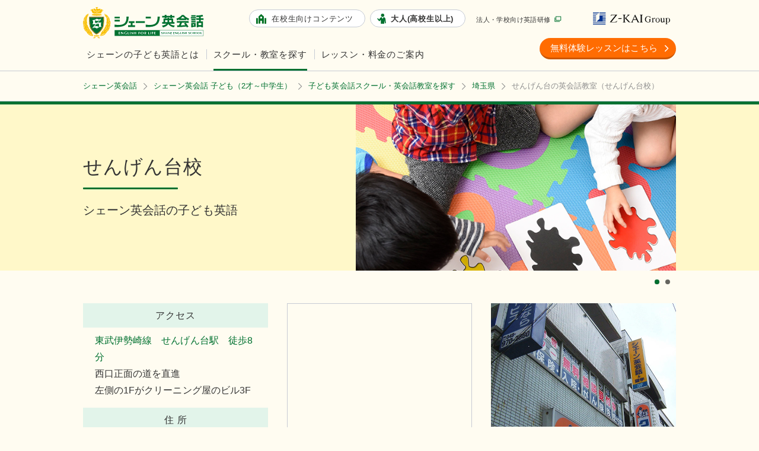

--- FILE ---
content_type: text/html; charset=utf-8
request_url: https://www.shane.co.jp/kids/school/detail/sengendai.html
body_size: 17441
content:
<!DOCTYPE html>
<html lang="ja-JP">
<head>

<!-- Google Tag Manager -->
<script>

(function(w,d,s,l,i){w[l]=w[l]||[];w[l].push({'gtm.start':
new Date().getTime(),event:'gtm.js'});var f=d.getElementsByTagName(s)[0],
j=d.createElement(s),dl=l!='dataLayer'?'&l='+l:'';j.async=true;j.src=
'https://www.googletagmanager.com/gtm.js?id='+i+dl;f.parentNode.insertBefore(j,f);
})(window,document,'script','dataLayer','GTM-W3ZPLVM');

</script>
<!-- End Google Tag Manager -->

<!-- Google Optimize -->
<script src="https://www.googleoptimize.com/optimize.js?id=OPT-W2SGSVW"></script>
<!-- //Google Optimize End -->

<meta charset="UTF-8">
<meta http-equiv="X-UA-Compatible" content="IE=edge">





    
<title>せんげん台の英会話教室（せんげん台校）｜子ども英会話教室・英会話スクール【シェーン英会話】</title>




<meta name="description" content="東武伊勢崎線 せんげん台駅 徒歩8分。2才から受講いただける子ども英語、日常英会話・ビジネス英語・テスト対策・旅行英会話、平日昼間のお得なレッスン『アフタヌーン』など、レベル別・目的別にレッスンをご用意し、ネイティブ講師が丁寧に指導いたします。シェーンでレッスンを始めてみませんか。 【無料体験レッスン】のご予約を随時受付中！">





<meta name="keywords" content="埼玉県,越谷市,千間台西,せんげん台校,英会話,スクール,教室,英語,無料体験レッスン,英検,試験対策">


<meta name="viewport" content="width=1040,user-scalable=yes">

<meta name="format-detection" content="telephone=no">
<meta name="copyright" content="Copyright &amp;copy; Shane Corporation All rights Reserved.">
<meta property="og:title" content="せんげん台校">
<meta property="og:description" content=" ">
<meta property="og:type" content="website">
<meta property="og:site_name" content="英会話教室・スクール【シェーン英会話】">
<meta property="og:url" content="https://www.shane.co.jp/kids/school/detail/sengendai.html">
<meta name="apple-mobile-web-app-title" content="シェーン英会話">
<link rel="apple-touch-icon" href="/files/user/img/common/apple_touch_icon.png?v=">
<link rel="icon" href="/files/user/img/common/favicon.ico?v=1594697964">
<link rel="canonical" href="https://www.shane.co.jp/kids/school/detail/sengendai.html">

<style>
body,html{font-family:'ヒラギノ角ゴ ProN W3','Hiragino Kaku Gothic ProN','メイリオ',Meiryo,'ＭＳ Ｐゴシック',sans-serif;font-size:10px;color:#333;background-color:#fff;line-height:1.75;letter-spacing:.05px;text-align:left;padding:0;margin:0;width:100%;-webkit-tap-highlight-color:transparent;-webkit-touch-callout:none;-ms-text-size-adjust:100%;-webkit-text-size-adjust:100%;-webkit-font-smoothing:antialiased;-moz-osx-font-smoothing:grayscale}blockquote,dd,div,dl,dt,fieldset,form,h1,h2,h3,h4,h5,h6,input,li,ol,p,pre,td,textarea,th,ul{margin:0;padding:0;background-color:transparent}table{border-collapse:collapse;border-spacing:0}fieldset,img{border:0}address,caption,cite,code,dfn,em,strong,th,var{font-style:normal;font-weight:400}strong{font-weight:700}dl,ol,ul{list-style:none}caption,th{text-align:left}td,th{vertical-align:top}h1,h2,h3,h4,h5,h6{font-size:100%;font-weight:400}img{vertical-align:bottom;max-width:100%}q:after,q:before{content:''}abbr,acronym{border:0}:focus{outline:0}pre{padding:0}article,aside,figcaption,figure,footer,header,main,nav,section{display:block;margin:0;padding:0}body *{word-wrap:break-word}body.is_fixed,html.is_fixed{overflow:hidden}body.is_fixed.os_ios{position:fixed}body.media_tab{width:1040px;overflow-x:hidden}a{text-decoration:none;outline:0;color:#007130;-webkit-text-decoration-skip:objects;cursor:pointer}a:not([class]){text-decoration:underline}a img{box-shadow:#000 0 0 0}img{border:none;max-width:100%;width:100%}b,strong{font-weight:700}hr{clear:both;display:block;width:100%;height:2px;border:none;border-bottom:2px solid #c6cbd4;box-sizing:border-box;margin:80px auto 80px}form{margin:0;padding:0}button,input,select,textarea{-moz-appearance:none;-webkit-appearance:none;appearance:none;background:none transparent;border:none;border-radius:0;outline:0;resize:none;margin:0;padding:0;vertical-align:middle;font-size:inherit;font-family:inherit;color:inherit;-webkit-box-sizing:border-box;-moz-box-sizing:border-box;-ms-box-sizing:border-box;box-sizing:border-box;position:relative}button,input[type=file],select{cursor:pointer}input::-ms-clear{visibility:hidden}input::-ms-reveal{visibility:hidden}select::-ms-expand{display:none}input::-ms-input-placeholder,textarea::-ms-input-placeholder{color:#bebebe}input:-ms-input-placeholder,textarea:-ms-input-placeholder{color:#bebebe}.center{text-align:center!important}.right{text-align:right!important}.left{text-align:left!important}.vtop{vertical-align:top!important}.vbottom{vertical-align:bottom!important}.vmiddle{vertical-align:middle!important}.vright{text-align:right!important}.vleft{text-align:left!important}.strong{font-weight:700!important}.bold{font-weight:700!important}.normal{font-weight:400!important}.blue{color:#173792}.red{color:#e32c14}.green{color:#007130}.clearfix:after,.l_bottomNav:after,.l_bottom_contents:after,.l_contents:after,.l_footer:after,.l_footpath:after,.l_globalNav:after,.l_header:after,.l_main_contents:after,.l_main_contents_l:after,.l_main_contents_r:after,.l_main_module:after,.l_social:after,.l_top_contents:after{visibility:hidden;display:block;font-size:0;content:"";clear:both;height:0}.clearboth{clear:both}.l_bottomNav,.l_bottom_contents,.l_contents,.l_footer,.l_footpath,.l_globalNav,.l_header,.l_main_contents,.l_main_contents_l,.l_main_contents_r,.l_main_module,.l_social,.l_top_contents{position:relative;display:block;width:100%;margin:0;padding:0;box-sizing:border-box}.l_contents{font-size:3.2rem}.l_main_contents{min-height:600px}
</style>

<link rel="stylesheet" href="/files/user/css/kids/module_pc.css?v=1691397475" media="screen and (min-width: 751px)">
<link rel="stylesheet" href="/files/user/css/kids/module_sp.css?v=1691397648" media="screen and (max-width: 750px)">







<style>
.media_sp h1:not(.header_tit) {
    position: relative;
    display: block;
    width: 690px;
    box-sizing: border-box;
    font-family: 'NotoSans-Medium', sans-serif;
    font-weight: 500;
    font-size: 4.4rem;
    line-height: 1.3;
    letter-spacing: 1px;
    margin: 0 0 65px;
}
.media_sp .mv_tit {
    padding: 0 0 58px !important;
    margin-bottom: 0 !important;
}
.media_sp .mv_tit_sub {
    display: block;
    width: 690px;
    height: 42px;
    font-family: 'NotoSans-DemiLight', sans-serif;
    font-size: 2.8rem;
    letter-spacing: 0.05px;
    font-weight: normal !important;
    position: absolute;
    bottom: 0;
    left: 0;
}
.media_sp .mv_tit_main {
    position: relative;
    display: block;
    width: 690px;
    padding: 0 0 24px;
    box-sizing: border-box;
    font-family: 'NotoSans-Medium', sans-serif;
    font-weight: 500;
    font-size: 4.4rem;
    line-height: 1.3;
    letter-spacing: 1px;
    margin: 0 0 0;
    margin-bottom: 16px !important;
}
.media_sp .mv_tit_main::before,
.media_sp .mv_tit_main::after {
    content: "";
    display: block;
    width: 200px;
    height: 6px;
    border-bottom: 6px solid #007130;
    box-sizing: border-box;
    position: absolute;
    bottom: -6px;
    left: 0;
    border-radius: 6px;
    -webkit-border-radius: 6px;
    -moz-border-radius: 6px;
    -ms-border-radius: 6px;
    -o-border-radius: 6px;
    z-index: 2;
    width: 240px !important;
}
.media_sp .schoolSlider_img img {
    position: absolute;
    width: 375px !important;
    height: 194px !important;
    top: 0;
}
.media_sp .mv_r {
    position: relative;
    display: block;
    width: 750px;
    height: 280px;
    background-color: #FFFCF1;
    padding: 0 0 80px;
    box-sizing: border-box;
}
</style>
<link rel="stylesheet" href="/files/user/css/kids/school_pc.css?v=1658989675" media="screen and (min-width: 751px)">
<style type="text/css"><!--
#main_contents .pdf_area li {
	background-position: 0 13px;
}
--></style>

</head>


<body id="kids_school_detail" class="media_pc">

<!-- Google Tag Manager (noscript) -->
<noscript><iframe src="https://www.googletagmanager.com/ns.html?id=GTM-W3ZPLVM"
height="0" width="0" style="display:none;visibility:hidden"></iframe></noscript>
<!-- End Google Tag Manager (noscript) -->

<!------------------------------- Header ----------------------------------------------->


    
    




            <header class="l_header">
        <div class="l_header_wrap">
                        <p class="header_tit"><a href="https://www.shane.co.jp/kids/">シェーン英会話 子ども｜英会話教室・英会話スクール【シェーン英会話】</a></p>
                        <nav class="header_snav">
                <a rel="noopener" href="https://24265668.hs-sites-na2.com/shane/student/" class="header_snav_btn snav_student" target="_blank"><span>在校生向けコンテンツ</span></a>

                 
                <a href="https://www.shane.co.jp/school/detail/sengendai.html" class="header_snav_btn snav_kids"><span>大人(高校生以上)</span></a>
                
                <a rel="noopener" href="https://www.shane.co.jp/corporation/" target="_blank" rel="noreferrer" class="header_corp is_pc">法人・学校向け英語研修</a>
                <a rel="noopener" href="https://www.zkai-gr.co.jp/" target="_blank" rel="noreferrer" class="header_zkai is_pc">Z-KAI Group</a>
            </nav>
            <nav class="headerNav is_pc">
                <ul class="headerNav_list">
                    <li><a href="https://www.shane.co.jp/kids/feature/" class="headerNav_list_btn custom_btn"><span>シェーンの子ども英語とは</span></a></li>
                    <li><a href="https://www.shane.co.jp/kids/school/" class="headerNav_list_btn custom_btn is_active"><span>スクール・教室を探す</span></a></li>
                    <li><a href="https://www.shane.co.jp/kids/lesson/" class="headerNav_list_btn custom_btn"><span>レッスン・料金のご案内</span></a></li>
                </ul>
                <a href="https://www.shane.co.jp/trial/form/" target="_self" class="headerNav_trial_btn custom_btn"><span>無料体験レッスンはこちら</span></a>
            </nav>
        </div>
    </header>

    

    
    

            <nav id="pcNav" class="l_globalNav is_pc">
        <div class="l_globalNav_wrap">
            <p class="globalNav_tit"><a href="https://www.shane.co.jp/kids/">シェーン英会話</a></p>
            <nav class="globalNav is_pc">
                <ul class="globalNav_list">
                    <li><a href="https://www.shane.co.jp/kids/school/" class="globalNav_list_btn custom_btn is_active"><span>スクール・教室を探す</span></a></li>
                    <li><a href="https://www.shane.co.jp/kids/lesson/" class="globalNav_list_btn custom_btn"><span>レッスン・料金のご案内</span></a></li>
                </ul>
                
                 
                <a href="https://www.shane.co.jp/school/detail/sengendai.html" class="header_snav_btn snav_kids"><span><span>大人<br class="is_sp">(高校生以上)</span></a>
                
                <a rel="noopener" href="https://www.shane.co.jp/trial/form/" target="_blank" class="headerNav_trial_btn custom_btn"><span>無料体験レッスンはこちら</span></a>
            </nav>
        </div>
    </nav>


    

<div class="l_footpath is_pc">
    <ul class="footpath_list" itemscope itemtype="http://schema.org/BreadcrumbList">
                                        <li itemprop="itemListElement" itemscope itemtype="http://schema.org/ListItem">
                <a itemprop="item" href="https://www.shane.co.jp/"><span itemprop="name">シェーン英会話</span></a>
                <meta itemprop="position" content="1" />
            </li>
                                                            <li itemprop="itemListElement" itemscope itemtype="http://schema.org/ListItem">
                <a itemprop="item" href="https://www.shane.co.jp/kids/"><span itemprop="name">シェーン英会話 子ども（2才～中学生）</span></a>
                <meta itemprop="position" content="2" />
            </li>
                                                            <li itemprop="itemListElement" itemscope itemtype="http://schema.org/ListItem">
                <a itemprop="item" href="https://www.shane.co.jp/kids/school/"><span itemprop="name">子ども英会話スクール・英会話教室を探す</span></a>
                <meta itemprop="position" content="3" />
            </li>
                                                            <li itemprop="itemListElement" itemscope itemtype="http://schema.org/ListItem">
                <a itemprop="item" href="https://www.shane.co.jp/kids/school/#area193"><span itemprop="name">埼玉県</span></a>
                <meta itemprop="position" content="4" />
            </li>
                                                                                                <li class="is_active" itemprop="itemListElement" itemscope itemtype="http://schema.org/ListItem">
                <a itemprop="item" href="https://www.shane.co.jp/kids/school/detail/sengendai.html">
                    <span itemprop="name">
                        せんげん台の英会話教室（せんげん台校）
                                            </span>
                </a>
                <meta itemprop="position" content="5" />
            </li>
                                </ul>
</div><!-- /#footpath -->

<!------------------------------- Global Navi ----------------------------------------------->



<!------------------------------- Contents --------------------------------------------->

<div id="contents" class="container l_contents" itemscope itemtype="http://schema.org/LocalBusiness">

<!------------------------------- Contents：top_contents ------------------------------->

<div id="top_contents" class="l_top_contents">
    



                    

    
    














    


















</div><!-- /.l_top_contents -->

<!------------------------------- Contents：main_contents ------------------------------->

<div id="main_contents" class="l_main_contents">

<div id="main_module" class="l_main_module">





<section class="contentsBlock bg_yellow mv">
<div class="contentsBlock_wrap">

<div class="mv_l">
        <h1 class="mv_tit">
        <span class="mv_tit_sub">シェーン英会話の子ども英語</span>
        <span class="mv_tit_main">せんげん台校<span>
    </h1>
</div>
<div class="mv_r">
    <div class="schoolSlider">
        
                            
            <div class="schoolSlider_img">
                            <img src="/files/topics/168_ext_23_0.jpg?v=1750218489" width="640" height="332" alt="">
                        </div> 
                    
            <div class="schoolSlider_img">
                            <img data-lazy="/files/topics/168_ext_23_1.jpg" width="640" height="332" alt="">
                        </div> 
                    </div>
</div>

</div><!-- /.contentsBlock_wrap -->
</section><!-- /.contentsBlock -->




    




<section class="contentsBlock detailAccess">
<div class="contentsBlock_wrap">

<div class="accessList">
    <h2 class="accessList_tit">アクセス</h2>
    <p class="accessList_txt is_hide">東武伊勢崎線せんげん台駅</p>
    <p class="accessList_txt"><strong>東武伊勢崎線　せんげん台駅　徒歩8分</strong><br />
西口正面の道を直進<br />
左側の1Fがクリーニング屋のビル3F</p>
    <h2 class="accessList_tit is_pc is_nosearch address_tit">住 所</h2>
    <p class="accessList_txt is_pc is_nosearch address_area" itemprop="address">〒343-0041<br />
埼玉県越谷市千間台西3-1-14<br />
センチュリービル3F</p>
</div>

<div class="accessMap">
    <div class="accessMap_img">
        <iframe src="https://www.google.com/maps/embed?pb=!1m18!1m12!1m3!1d3230.5290471985863!2d139.7681332!3d35.934025999999996!2m3!1f0!2f0!3f0!3m2!1i1024!2i768!4f13.1!3m3!1m2!1s0x6018be775167d885%3A0x83a0b210909acf98!2z44K344Kn44O844Oz6Iux5Lya6KmxIOOBm-OCk-OBkuOCk-WPsOagoQ!5e0!3m2!1sja!2sjp!4v1657591579240!5m2!1sja!2sjp" width="686" height="686" style="border:0;" allowfullscreen="" loading="lazy" referrerpolicy="no-referrer-when-downgrade"></iframe>
    </div>
</div>


<div class="access_img">
    <img src="https://www.shane.co.jp/files/topics/168_ext_10_0.jpg" alt="" itemprop="image" width="600" height="400" />
</div>
</div><!-- /.contentsBlock_wrap -->
</section><!-- /.contentsBlock -->


<section class="contentsBlock bg_yellow_stripe detailReception">
<div class="contentsBlock_wrap">

<div class="receptionBox">
    <table class="lessonTable">
        <tbody>
            <tr>
                <th class="lessonTable_tit"><h2 class="lessonTable_tit_tel">電 話</h2></th>
                <td class="receptionTel_txt"><a href="tel:048-979-2929"><span itemprop="telephone">048-979-2929</span></a></td>
            </tr>
        </tbody>
    </table>
    
    <h2 class="lesson_tit">営業時間</h2>

    <ul class="receptionTime">

        <li>
            <p class="receptionTime_tit">月曜日</p>
            <p class="receptionTime_txt closing">休校</p>
        </li>
        <li>
            <p class="receptionTime_tit">火曜日</p>
            <p class="receptionTime_txt">13:30-21:30</p>
        </li>
        <li>
            <p class="receptionTime_tit">水曜日</p>
            <p class="receptionTime_txt">14:30-21:30</p>
        </li>
        <li>
            <p class="receptionTime_tit">木曜日</p>
            <p class="receptionTime_txt">13:30-21:30</p>
        </li>
        <li>
            <p class="receptionTime_tit">金曜日</p>
            <p class="receptionTime_txt">13:30-21:30</p>
        </li>
        <li>
            <p class="receptionTime_tit bg_blue">土曜日</p>
            <p class="receptionTime_txt">11:00-19:00</p>
        </li>
        <li>
            <p class="receptionTime_tit bg_red">日曜日</p>
            <p class="receptionTime_txt closing">休校</p>
        </li>
    </ul>
    <p class="note small">予告なく受付時間を変更する場合やスクールホリデー等があります。ご来校前にお電話にてご確認ください。</p>
</div>

<a href="https://www.shane.co.jp/trial/form/" class="commonBtn03 commonBtn03_l trialBottom_btn"><span>無料体験レッスン<small>を</small>申し込む</span></a>
<div class="btnBox01" style="margin-top: 4rem; padding-bottom: 4rem">
  <a href="https://www.shane.co.jp/observe_school/form/">
    <img src="/files/user/img/observe_cv_btn_a.png?v=1681190439" class="is_pc" / alt="">
    <img
      src="/files/user/img/observe_cv_btn_a.png?v=1681190439"
      class="is_sp"
      style="width: 690px"
  / alt=""></a>
</div>
</div><!-- /.contentsBlock_wrap -->
</section><!-- /.contentsBlock -->

<section class="contentsBlock colmnSlide">
    <div class="contentsBlock_wrap">
        <div class="colmnSlider_frame">
            <div class="colmnSlider colmnSlider_col2">
                        
                                                             <a href="https://www.shane.co.jp/campaign/">
                        <img src="/files/topics/46158_ext_01_0.jpg?v=1765503441" alt="体験キャンペーン（大人）" width='456' height='164'/>
                    </a>
            
                                                             <a href="https://www.shane.co.jp/kids/information/jtl/eiken_challenge/">
             
            <img data-lazy="/files/topics/44816_ext_01_0.jpg" alt="英検対策" width='456' height='164' />
                    </a>
            
                                                             <a href="https://www.shane.co.jp/select_lesson/">
             
            <img data-lazy="/files/topics/45851_ext_01_0.jpg" alt="個人レッスン10回おためしコース" width='456' height='164' />
                    </a>
            
                                                             <a href="https://www.shane.co.jp/taiken_flow/">
             
            <img data-lazy="/files/topics/46692_ext_01_0.jpg" alt="無料体験レッスンの流れ" width='456' height='164' />
                    </a>
            
                                                             <a href="https://www.shane.co.jp/information/eiken_check/">
             
            <img data-lazy="/files/topics/41471_ext_01_0.jpg" alt="シェーンの英検案内" width='456' height='164' />
                    </a>
        
            </div>
        </div>
    </div>
</section>





<section class="contentsBlock bg_yellow_stripe detailLesson">
<div class="contentsBlock_wrap">

<div class="ancMenu01 col3">
    <a href="#lesson" class="ancMenu01_btn custom_btn"><span>レッスン・料金</span></a>
    <a href="#info" class="ancMenu01_btn custom_btn"><span>お知らせ</span></a>
    <a href="#shortterm" class="ancMenu01_btn custom_btn"><span>短期レッスン</span></a>
</div>

<h2 id="lesson" class="tit_l">
    <span class="tit">レッスン・料金</span>
</h2>

<div class="box_txt">
    <p class="txt">シェーン独⾃のカリキュラムとレベル分けで、2才～中学⽣までのレッスンをご⽤意しております。</p>
</div>

<a href="https://www.shane.co.jp/school/detail/sengendai.html#lesson" class="commonBtn02 commonBtn02_l commonBtn02_adultPriceBtn"><span>大人(高校生以上)のレッスン・料金</span></a>


<style>
  .mil_mov_wrap {
    padding: 4rem 2rem;
    background-color: rgb(255, 255, 255);
    border-radius: 4rem;
    border: 0.4rem solid #e2f4ea;
    margin: 10rem auto 4rem !important;
    max-width: 690px;
  }
</style>

<div class="mil_mov_wrap">
  <div class="img" style="width: 100%; margin-bottom: 2rem">
    <img alt="" src="/files/user/img/kids/mil_mov_title.png?v=1731648888" />
  </div>

<div id="mil-embed-wrapper" style="padding-top: 4rem; padding-bottom: 4rem">
  
  <script>
    (function () {
      // 指定するもの
      setupMIL({
        base: "https://shane.mil.movie/cNyZZw/",
        width: 65,
        height: 83,
        options: {
          ref: "/kids/school/detail/", // 参照元
          ref_sub: location.pathname, // 参照元内訳
          // nomraid: 1, // MRAIDを無効に
          ilt: 1, // ローディングの背景に表紙を表示
          // autoplay : 1, // 自動再生
          // dsp : '1', // In-View50%を待たずに読み込み
          // first : 'XXXXXX', // 分岐先の動画からスタート
          // play : 0, // 指定のフレームからスタート
        },
        links: {},
        insert: {
          // target: document.querySelector('YOUR SELECTOR'), // 埋め込み時に基準となる要素
          // position: 'afterend' , // 'beforebegin': targetの前。'afterbegin': targetの直下、最初の子の前。'beforeend': targetの直下、最後の子の後。'afterend': targetの後。
        },
      });
      // 固定処理
      function setupMIL(e) {
        var urlparams = { embed: 1 };
        var location_url = new URL(location.href);
        var location_search = Object.fromEntries(
          location_url.searchParams.entries()
        );
        for (key in e.options) {
          urlparams[key] = e.options[key];
        }
        for (key in e.links) {
          var link_url = new URL(e.links[key]);
          var link_search = Object.fromEntries(link_url.searchParams.entries());
          Object.assign(link_search, location_search);
          link_url.search = new URLSearchParams(link_search);
          link_url.hash = link_url.hash || location.hash;
          urlparams[key] = link_url.href;
        }
        var src_url = new URL(e.base);
        src_url.search = new URLSearchParams(urlparams);
        var pvid = e.base.match(/mil.movie\/(.{6})/)[1];
        var milIframeWrapper;
        milIframeWrapper = document.createElement("div");
        milIframeWrapper.setAttribute("id", "mil-iframe-wrapper");
        var milIframe = document.createElement("div");
        milIframe.setAttribute("class", "mil-embed-" + pvid);
        milIframe.setAttribute(
          "style",
          "position:relative;width:" +
            e.width +
            "%;height:0;padding-bottom:" +
            e.height +
            "%;margin:0 auto;"
        );
        milIframe.innerHTML =
          '<iframe class="mil-iframe-' +
          pvid +
          '" style="position:absolute;top:0;left:0;width:100%;height:100%;border:none;" width="100%" height="100%" src="' +
          src_url +
          '" allowfullscreen allow="autoplay; fullscreen"><\/iframe>';
        var milScript = document.createElement("script");
        milScript.setAttribute("charset", "UTF-8");
        milScript.setAttribute(
          "src",
          e.base + "js/mil_embed.js?" + new Date().getTime()
        );
        if (e.insert.target) {
          e.insert.target.insertAdjacentElement(
            e.insert.position || "beforeend",
            milIframeWrapper
          );
          milIframeWrapper.appendChild(milIframe);
          milIframeWrapper.appendChild(milScript);
        } else {
          document.getElementById("mil-embed-wrapper").appendChild(milIframe);
          document.getElementById("mil-embed-wrapper").appendChild(milScript);
        }
      }
      function milGetUrlParam(query) {
        var search_params = new URLSearchParams(location.search);
        return search_params.get(query);
      }
    })();
  </script>
</div>
<style>
  /* min-widthの値は、サイトのブレイクポイント基準に合わせて変更してください */
  @media screen and (min-width: 768px) {
    #mil-embed-wrapper {
      /* widthの値は、PCでの動画設置イメージに合わせて変更してください */
      /* 例1 max-width: 400px; */
      /* 例2 width: 30%; */
      display: block;
      margin: 0 auto;
    }

    #mil-iframe-wrapper {
      display: block;
      margin: 0 auto;
    }
  }
</style>
  
</div>

<div class="box_txt">
  <p class="txt">※定員が4名のスクールでは、4名定員用の料金となります。</p>
</div>

<!-- 料金 -->
<div class="lessonBox01">
  <!-- 2才～3才 -->
  <h3 class="accordionBtn01 custom_btn"><span>2才～3才</span></h3>

  <div class="accordionWrap" style="display: none">
    <div class="accordionWrap_in">
      <div class="box_txt">
        <p class="txt">
          「英語って楽しい!!」その出会いが英語学習の最高のスタート。ネイティブ講師の英語の音に触れることで、新しい言葉への興味を持ち、英語に親しみましょう。
        </p>
      </div>

      <h4 class="tit_s"><span class="green">●</span>レッスン詳細</h4>

      <div class="box_txt">
        <p class="txt">
          <a href="https://www.shane.co.jp/kids/lesson/detail/play.html"
            >2才～3才</a
          >
        </p>
      </div>

      <div class="lessonBox_plan">
        <h3 class="bg_beige">
          <span class="tit">ネイティブ講師によるレッスン</span>
        </h3>

        <div class="box_txt">
          <p class="txt">
            同じレベルのクラスメイトと協力したり競争したりしながら学べる「少人数レッスン」をはじめ、講師と1対1でじっくり学べる「個人レッスン」などのレッスン形態をご用意しております。
          </p>
        </div>

        <table class="is_noborder lessonTable02">
          <thead>
            <tr>
              <th class="bg_dblue">&nbsp;</th>
              <th class="bg_dblue">定員</th>
              <th class="bg_dblue">レッスン時間</th>
              <th class="bg_dblue">受講費<small>(税込)</small></th>
            </tr>
          </thead>
          <tbody>
            <tr>
              <th>少人数レッスン(2才～3才)</th>
              <td>2～3名</td>
              <td class="left">25分×週1回</td>
              <td itemprop="priceRange">8,250円/月</td>
            </tr>
            <tr>
              <th>個人レッスン(2才)</th>
              <td>1名</td>
              <td class="left">25分×週1回</td>
              <td itemprop="priceRange">11,550円/月</td>
            </tr>
            <tr>
              <th>個人レッスン(3才)</th>
              <td>1名</td>
              <td class="left">40分×週1回</td>
              <td itemprop="priceRange">29,150円/月</td>
            </tr>
          </tbody>
        </table>
      </div>
    </div>
  </div>
  <!-- 年中・年長 -->

  <h3 class="accordionBtn01 custom_btn"><span>年少～年長</span></h3>

  <div class="accordionWrap" style="display: none">
    <div class="accordionWrap_in">
      <div class="box_txt">
        <p class="txt">
          一瞬にして英語の世界に引き込むレッスンで、お子様を楽しませながら学習意欲を高めます。英語だけのやりとりに慣れ、自然と英語を身につけていきます。
        </p>
      </div>

      <h4 class="tit_s"><span class="green">●</span>レッスン詳細</h4>

      <div class="box_txt">
        <p class="txt">
          <a href="https://www.shane.co.jp/kids/lesson/detail/kg.html"
            >年少～年長</a
          >
        </p>
      </div>

      <div class="lessonBox_plan">
        <h3 class="bg_beige">
          <span class="tit">ネイティブ講師によるレッスン</span>
        </h3>

        <div class="box_txt">
          <p class="txt">
            同じレベルのクラスメイトと協力したり競争したりしながら学べる「少人数レッスン」をはじめ、講師と1対1でじっくり学べる「個人レッスン」などのレッスン形態をご用意しております。
          </p>
        </div>

        <table class="is_noborder lessonTable02">
          <thead>
            <tr>
              <th class="bg_dblue">&nbsp;</th>
              <th class="bg_dblue">定員</th>
              <th class="bg_dblue">レッスン時間</th>
              <th class="bg_dblue">受講費<small>(税込)</small></th>
            </tr>
          </thead>
          <tbody>
            <tr>
              <th>少人数レッスン</th>
              <td>2～6名</td>
              <td class="left">50分×週1回</td>
              <td itemprop="priceRange">11,550円/月</td>
            </tr>
            <tr>
              <th>個人レッスン</th>
              <td>1名</td>
              <td class="left">40分×週1回</td>
              <td itemprop="priceRange">29,150円/月</td>
            </tr>
          </tbody>
        </table>
      </div>
    </div>
  </div>
  <!-- 小学校1～2年生 -->

  <h3 class="accordionBtn01 custom_btn"><span>小学校1・2年生</span></h3>

  <div class="accordionWrap" style="display: none">
    <div class="accordionWrap_in">
      <div class="box_txt">
        <p class="txt">
          レッスン中は全て英語という環境で、リアルな英語に耳を慣らし、英語のリズムを身につけていきます。身の回りの英語に触れて、自然な英語表現ができることを目指します。
        </p>
      </div>

      <h4 class="tit_s"><span class="green">●</span>レッスン詳細</h4>

      <div class="box_txt">
        <p class="txt">
          <a href="https://www.shane.co.jp/kids/lesson/detail/ele1.html"
            >小学校1・2年生</a
          >｜<a href="https://www.shane.co.jp/kids/lesson/detail/eiken_ab.html"
            >英検®準備</a
          >
        </p>
      </div>

      <div class="lessonBox_plan">
        <h3 class="bg_beige">
          <span class="tit">ネイティブ講師によるレッスン</span>
        </h3>

        <div class="box_txt">
          <p class="txt">
            同じレベルのクラスメイトと協力したり競争したりしながら学べる「少人数レッスン」をはじめ、講師と1対1でじっくり学べる「個人レッスン」などのレッスン形態をご用意しております。
          </p>
        </div>

        <table class="is_noborder lessonTable02">
          <thead>
            <tr>
              <th class="bg_dblue">&nbsp;</th>
              <th class="bg_dblue">定員</th>
              <th class="bg_dblue">レッスン時間</th>
              <th class="bg_dblue">受講費<small>(税込)</small></th>
            </tr>
          </thead>
          <tbody>
            <tr>
              <th>少人数レッスン</th>
              <td>2～6名</td>
              <td class="left">50分×週1回</td>
              <td itemprop="priceRange">11,550円/月</td>
            </tr>
            <tr>
              <th>個人レッスン</th>
              <td>1名</td>
              <td class="left">40分×週1回</td>
              <td itemprop="priceRange">29,150円/月</td>
            </tr>
          </tbody>
        </table>
      </div>

      <div class="lessonBox_plan">
        <h3 class="bg_beige">
          <span class="tit">日本人講師によるレッスン</span>
        </h3>

        <h4 class="tit_s col_green">英検®準備</h4>

        <div class="box_txt">
          <p class="txt">
            講師と1対1の「個人レッスン」はお子様の理解度に合わせ効果的に学べます。ネイティブ講師によるレッスンとセットで受講する場合は定員4名までの「少人数レッスン」もご案内可能です。
          </p>
        </div>

        <h4 class="tit_s">ネイティブ講師のレッスンとセットで受講</h4>

        <table class="is_noborder lessonTable02">
          <thead>
            <tr>
              <th class="bg_dblue">&nbsp;</th>
              <th class="bg_dblue">定員</th>
              <th class="bg_dblue">レッスン時間</th>
              <th class="bg_dblue">受講費<small>(税込)</small></th>
            </tr>
          </thead>
          <tbody>
            <tr>
              <th>個人レッスン</th>
              <td>1名</td>
              <td class="left">50分×週1回</td>
              <td>20,350円/月</td>
            </tr>
            <tr>
              <th>少人数レッスン</th>
              <td>2～4名</td>
              <td class="left">50分×週1回</td>
              <td>9,350円/月</td>
            </tr>
            <tr></tr>
          </tbody>
        </table>

        <p class="note small">ネイティブ講師のレッスン受講費は別途かかります</p>

        <h4 class="tit_s">日本人講師のレッスンのみを受講</h4>

        <table class="is_noborder lessonTable02">
          <thead>
            <tr>
              <th class="bg_dblue">&nbsp;</th>
              <th class="bg_dblue">定員</th>
              <th class="bg_dblue">レッスン時間</th>
              <th class="bg_dblue">受講費<small>(税込)</small></th>
            </tr>
          </thead>
          <tbody>
            <tr>
              <th>個人レッスン</th>
              <td>1名</td>
              <td class="left">50分×週1回</td>
              <td>27,500円/月</td>
            </tr>
          </tbody>
        </table>

        <p>&nbsp;</p>

        <p class="note small">
          英検® は、公益財団法人
          日本英語検定協会の登録商標です。このコンテンツは、公益財団法人
          日本英語検定協会の承認や推奨、その他の検討を受けたものではありません。
        </p>
      </div>
    </div>
  </div>
  <!-- 小学校3～4年生 -->

  <h3 class="accordionBtn01 custom_btn"><span>小学校3・4年生</span></h3>

  <div class="accordionWrap" style="display: none">
    <div class="accordionWrap_in">
      <div class="box_txt">
        <p class="txt">
          実際の会話が英語でできるように、英会話の基礎作りを深めていきます。お子様の興味の広がりに合わせたトピック、語彙を取り入れながら、自然と正しい文法にも触れていきます。
        </p>
      </div>

      <h4 class="tit_s"><span class="green">●</span>レッスン詳細</h4>

      <div class="box_txt">
        <p class="txt">
          <a href="https://www.shane.co.jp/kids/lesson/detail/ele2.html"
            >小学校3・4年生</a
          >｜<a href="https://www.shane.co.jp/kids/lesson/detail/eiken_ab.html"
            >英検®準備</a
          >｜<a href="https://www.shane.co.jp/kids/lesson/detail/eiken.html"
            >英検®対策</a
          >
        </p>
      </div>

      <div class="lessonBox_plan">
        <h3 class="bg_beige">
          <span class="tit">ネイティブ講師によるレッスン</span>
        </h3>

        <div class="box_txt">
          <p class="txt">
            同じレベルのクラスメイトと協力したり競争したりしながら学べる「少人数レッスン」をはじめ、講師と1対1でじっくり学べる「個人レッスン」などのレッスン形態をご用意しております。
          </p>
        </div>

        <table class="is_noborder lessonTable02">
          <thead>
            <tr>
              <th class="bg_dblue">&nbsp;</th>
              <th class="bg_dblue">定員</th>
              <th class="bg_dblue">レッスン時間</th>
              <th class="bg_dblue">受講費<small>(税込)</small></th>
            </tr>
          </thead>
          <tbody>
            <tr>
              <th>少人数レッスン</th>
              <td>2～6名</td>
              <td class="left">50分×週1回</td>
              <td itemprop="priceRange">11,550円/月</td>
            </tr>
            <tr>
              <th>個人レッスン</th>
              <td>1名</td>
              <td class="left">40分×週1回</td>
              <td itemprop="priceRange">29,150円/月</td>
            </tr>
          </tbody>
        </table>
      </div>

      <div class="lessonBox_plan">
        <h3 class="bg_beige">
          <span class="tit">日本人講師によるレッスン</span>
        </h3>

        <h4 class="tit_s col_green">英検®準備</h4>

        <div class="box_txt">
          <p class="txt">
            講師と1対1の「個人レッスン」はお子様の理解度に合わせ効果的に学べます。ネイティブ講師によるレッスンとセットで受講する場合は定員4名までの「少人数レッスン」もご案内可能です。
          </p>
        </div>

        <h4 class="tit_s">ネイティブ講師のレッスンとセットで受講</h4>

        <table class="is_noborder lessonTable02">
          <thead>
            <tr>
              <th class="bg_dblue">&nbsp;</th>
              <th class="bg_dblue">定員</th>
              <th class="bg_dblue">レッスン時間</th>
              <th class="bg_dblue">受講費<small>(税込)</small></th>
            </tr>
          </thead>
          <tbody>
            <tr>
              <th>個人レッスン</th>
              <td>1名</td>
              <td class="left">50分×週1回</td>
              <td>20,350円/月</td>
            </tr>
            <tr>
              <th>少人数レッスン</th>
              <td>2～4名</td>
              <td class="left">50分×週1回</td>
              <td>9,350円/月</td>
            </tr>
          </tbody>
        </table>

        <p class="note small">ネイティブ講師のレッスン受講費は別途かかります</p>

        <h4 class="tit_s">日本人講師のレッスンのみを受講</h4>

        <table class="is_noborder lessonTable02">
          <thead>
            <tr>
              <th class="bg_dblue">&nbsp;</th>
              <th class="bg_dblue">定員</th>
              <th class="bg_dblue">レッスン時間</th>
              <th class="bg_dblue">受講費<small>(税込)</small></th>
            </tr>
          </thead>
          <tbody>
            <tr>
              <th>個人レッスン</th>
              <td>1名</td>
              <td class="left">50分×週1回</td>
              <td>27,500円/月</td>
            </tr>
          </tbody>
        </table>

        <h4 class="tit_s col_green">英検®対策</h4>

        <div class="box_txt">
          <p class="txt">
            講師と1対1の「個人レッスン」はお子様の理解度に合わせ効果的に学べます。短期集中レッスンで一次試験・二次試験それぞれの対策を行うことも可能です。英検®5級～3級対策は、ネイティブ講師によるレッスンとセットで受講する定員4名までの「少人数レッスン」もご案内可能です。
          </p>
        </div>

        <h4 class="tit_s">ネイティブ講師のレッスンとセットで受講</h4>

        <table class="is_noborder lessonTable02">
          <thead>
            <tr>
              <th class="bg_dblue">&nbsp;</th>
              <th class="bg_dblue">定員</th>
              <th class="bg_dblue">レッスン時間</th>
              <th class="bg_dblue">受講費<small>(税込)</small></th>
            </tr>
          </thead>
          <tbody>
            <tr>
              <th>個人レッスン(5級～2級)</th>
              <td>1名</td>
              <td class="left">50分×週1回</td>
              <td>20,350円/月</td>
            </tr>
            <tr>
              <th>少人数レッスン(5級～3級)</th>
              <td>2～4名</td>
              <td class="left">50分×週1回</td>
              <td>9,350円/月</td>
            </tr>
            <tr>
              <th>英検®一次直前演習(5級～2級)</th>
              <td>1名</td>
              <td class="left">50分×全12回</td>
              <td>69,300円/全12回</td>
            </tr>
            <tr>
              <th>英検®二次面接対策(3級～2級)</th>
              <td>1名</td>
              <td class="left">50分×全4回</td>
              <td>23,100円/全4回</td>
            </tr>
          </tbody>
        </table>

        <p class="note small">ネイティブ講師のレッスン受講費は別途かかります</p>

        <h4 class="tit_s">日本人講師のレッスンのみを受講</h4>

        <table class="is_noborder lessonTable02">
          <thead>
            <tr>
              <th class="bg_dblue">&nbsp;</th>
              <th class="bg_dblue">定員</th>
              <th class="bg_dblue">レッスン時間</th>
              <th class="bg_dblue">受講費<small>(税込)</small></th>
            </tr>
          </thead>
          <tbody>
            <tr>
              <th>個人レッスン(5級～2級)</th>
              <td>1名</td>
              <td class="left">50分×週1回</td>
              <td>27,500円/月</td>
            </tr>
            <tr>
              <th>英検®一次直前演習(5級～2級)</th>
              <td>1名</td>
              <td class="left">50分×全12回</td>
              <td>92,400円/全12回</td>
            </tr>
            <tr>
              <th>英検®二次面接対策(3級～2級)</th>
              <td>1名</td>
              <td class="left">50分×全4回</td>
              <td>30,800円/全4回</td>
            </tr>
          </tbody>
        </table>

        <p>&nbsp;</p>

        <p class="note small">
          英検®は、公益財団法人
          日本英語検定協会の登録商標です。このコンテンツは、公益財団法人
          日本英語検定協会の承認や推奨、その他の検討を受けたものではありません。
        </p>
      </div>
    </div>
  </div>
  <!--小学校5～6年生-->

  <h3 class="accordionBtn01 custom_btn"><span>小学校5・6年生</span></h3>

  <div class="accordionWrap" style="display: none">
    <div class="accordionWrap_in">
      <div class="box_txt">
        <p class="txt">
          英語のスピーキング力を高めながらリーディング、ライティングの力を着実につけていきます。英語のフレーズのストックを増やし、自分の考えを英語で話すことができるよう練習を重ねます。
        </p>
      </div>

      <h4 class="tit_s"><span class="green">●</span>レッスン詳細</h4>

      <div class="box_txt">
        <p class="txt">
          <a href="https://www.shane.co.jp/kids/lesson/detail/ele3.html"
            >小学校5～6年生</a
          >｜<a href="https://www.shane.co.jp/kids/lesson/detail/eiken_ab.html"
            >英検®準備</a
          >｜<a href="https://www.shane.co.jp/kids/lesson/detail/eiken.html"
            >英検®対策</a
          >
        </p>
      </div>

      <div class="lessonBox_plan">
        <h3 class="bg_beige">
          <span class="tit">ネイティブ講師によるレッスン</span>
        </h3>

        <div class="box_txt">
          <p class="txt">
            同じレベルのクラスメイトと協力したり競争したりしながら学べる「少人数レッスン」をはじめ、講師と1対1でじっくり学べる「個人レッスン」などのレッスン形態をご用意しております。
          </p>
        </div>

        <table class="is_noborder lessonTable02">
          <thead>
            <tr>
              <th class="bg_dblue">&nbsp;</th>
              <th class="bg_dblue">定員</th>
              <th class="bg_dblue">レッスン時間</th>
              <th class="bg_dblue">受講費<small>(税込)</small></th>
            </tr>
          </thead>
          <tbody>
            <tr>
              <th>少人数レッスン</th>
              <td>2～6名</td>
              <td class="left">50分×週1回</td>
              <td itemprop="priceRange">11,550円/月</td>
            </tr>
            <tr>
              <th>個人レッスン</th>
              <td>1名</td>
              <td class="left">40分×週1回</td>
              <td itemprop="priceRange">29,150円/月</td>
            </tr>
          </tbody>
        </table>
      </div>

      <div class="lessonBox_plan">
        <h3 class="bg_beige">
          <span class="tit">日本人講師によるレッスン</span>
        </h3>

        <h4 class="tit_s col_green">英検®準備</h4>

        <div class="box_txt">
          <p class="txt">
            講師と1対1の「個人レッスン」はお子様の理解度に合わせ効果的に学べます。ネイティブ講師によるレッスンとセットで受講する場合は定員4名までの「少人数レッスン」もご案内可能です。
          </p>
        </div>

        <h4 class="tit_s">ネイティブ講師のレッスンとセットで受講</h4>

        <table class="is_noborder lessonTable02">
          <thead>
            <tr>
              <th class="bg_dblue">&nbsp;</th>
              <th class="bg_dblue">定員</th>
              <th class="bg_dblue">レッスン時間</th>
              <th class="bg_dblue">受講費<small>(税込)</small></th>
            </tr>
          </thead>
          <tbody>
            <tr>
              <th>個人レッスン</th>
              <td>1名</td>
              <td class="left">50分×週1回</td>
              <td>20,350円/月</td>
            </tr>
            <tr>
              <th>少人数レッスン</th>
              <td>2～4名</td>
              <td class="left">50分×週1回</td>
              <td>9,350円/月</td>
            </tr>
          </tbody>
        </table>

        <p class="note small">ネイティブ講師のレッスン受講費は別途かかります</p>

        <h4 class="tit_s">日本人講師のレッスンのみを受講</h4>

        <table class="is_noborder lessonTable02">
          <thead>
            <tr>
              <th class="bg_dblue">&nbsp;</th>
              <th class="bg_dblue">定員</th>
              <th class="bg_dblue">レッスン時間</th>
              <th class="bg_dblue">受講費<small>(税込)</small></th>
            </tr>
          </thead>
          <tbody>
            <tr>
              <th>個人レッスン</th>
              <td>1名</td>
              <td class="left">50分×週1回</td>
              <td>27,500円/月</td>
            </tr>
          </tbody>
        </table>

        <h4 class="tit_s col_green">英検®対策</h4>

        <div class="box_txt">
          <p class="txt">
            講師と1対1の「個人レッスン」はお子様の理解度に合わせ効果的に学べます。短期集中レッスンで一次試験・二次試験それぞれの対策を行うことも可能です。英検®5級～3級対策は、ネイティブ講師によるレッスンとセットで受講する定員4名までの「少人数レッスン」もご案内可能です。
          </p>
        </div>

        <h4 class="tit_s">ネイティブ講師のレッスンとセットで受講</h4>

        <table class="is_noborder lessonTable02">
          <thead>
            <tr>
              <th class="bg_dblue">&nbsp;</th>
              <th class="bg_dblue">定員</th>
              <th class="bg_dblue">レッスン時間</th>
              <th class="bg_dblue">受講費<small>(税込)</small></th>
            </tr>
          </thead>
          <tbody>
            <tr>
              <th>個人レッスン(5級～2級)</th>
              <td>1名</td>
              <td class="left">50分×週1回</td>
              <td>20,350円/月</td>
            </tr>
            <tr>
              <th>少人数レッスン(5級～3級)</th>
              <td>2～4名</td>
              <td class="left">50分×週1回</td>
              <td>9,350円/月</td>
            </tr>
            <tr>
              <th>英検®一次直前演習(5級～2級)</th>
              <td>1名</td>
              <td class="left">50分×全12回</td>
              <td>69,300円/全12回</td>
            </tr>
            <tr>
              <th>英検®二次面接対策(3級～2級)</th>
              <td>1名</td>
              <td class="left">50分×全4回</td>
              <td>23,100円/全4回</td>
            </tr>
          </tbody>
        </table>

        <p class="note small">ネイティブ講師のレッスン受講費は別途かかります</p>

        <h4 class="tit_s">日本人講師のレッスンのみを受講</h4>

        <table class="is_noborder lessonTable02">
          <thead>
            <tr>
              <th class="bg_dblue">&nbsp;</th>
              <th class="bg_dblue">定員</th>
              <th class="bg_dblue">レッスン時間</th>
              <th class="bg_dblue">受講費<small>(税込)</small></th>
            </tr>
          </thead>
          <tbody>
            <tr>
              <th>個人レッスン(5級～2級)</th>
              <td>1名</td>
              <td class="left">50分×週1回</td>
              <td>27,500円/月</td>
            </tr>
            <tr>
              <th>英検®一次直前演習(5級～2級)</th>
              <td>1名</td>
              <td class="left">50分×全12回</td>
              <td>92,400円/全12回</td>
            </tr>
            <tr>
              <th>英検®二次面接対策(3級～2級)</th>
              <td>1名</td>
              <td class="left">50分×全4回</td>
              <td>30,800円/全4回</td>
            </tr>
          </tbody>
        </table>

        <p>&nbsp;</p>

        <p class="note small">
          英検®は、公益財団法人
          日本英語検定協会の登録商標です。このコンテンツは、公益財団法人
          日本英語検定協会の承認や推奨、その他の検討を受けたものではありません。
        </p>
      </div>
    </div>
  </div>
  <!--中学生-->

  <h3 class="accordionBtn01 custom_btn"><span>中学生</span></h3>

  <div class="accordionWrap" style="display: none">
    <div class="accordionWrap_in">
      <div class="box_txt">
        <p class="txt">
          さまざまな状況でのコミュニケーションに対応し、自分の意思や意見を伝えられることを目指します。英語表現の幅を広げ、異文化理解を深めることで、みずから伝える姿勢を伸ばします。
        </p>
      </div>

      <h4 class="tit_s"><span class="green">●</span>レッスン詳細</h4>

      <div class="box_txt">
        <p class="txt">
          <a href="https://www.shane.co.jp/kids/lesson/detail/jhs.html"
            >中学生</a
          >｜<a href="https://www.shane.co.jp/kids/lesson/detail/eiken.html"
            >英検®対策</a
          >
        </p>
      </div>

      <div class="lessonBox_plan">
        <h3 class="bg_beige">
          <span class="tit">ネイティブ講師によるレッスン</span>
        </h3>

        <div class="box_txt">
          <p class="txt">
            同じレベルのクラスメイトと協力したり競争したりしながら学べる「少人数レッスン」をはじめ、講師と1対1でじっくり学べる「個人レッスン」などのレッスン形態をご用意しております。
          </p>
        </div>

        <table class="is_noborder lessonTable02">
          <thead>
            <tr>
              <th class="bg_dblue">&nbsp;</th>
              <th class="bg_dblue">定員</th>
              <th class="bg_dblue">レッスン時間</th>
              <th class="bg_dblue">受講費<small>(税込)</small></th>
            </tr>
          </thead>
          <tbody>
            <tr>
              <th>少人数レッスン(中1・中2)</th>
              <td>2～6名</td>
              <td class="left">50分×週1回</td>
              <td itemprop="priceRange">12,650円/月</td>
            </tr>
            <tr>
              <th>少人数レッスン(中3)</th>
              <td>2～4名</td>
              <td class="left">50分×週1回</td>
              <td itemprop="priceRange">15,950円/月</td>
            </tr>
            <tr>
              <th>個人レッスン</th>
              <td>1名</td>
              <td class="left">40分×週1回</td>
              <td itemprop="priceRange">29,150円/月</td>
            </tr>
          </tbody>
        </table>
      </div>

      <div class="lessonBox_plan">
        <h3 class="bg_beige">
          <span class="tit">日本人講師によるレッスン　</span>
        </h3>

        <h4 class="tit_s col_green">英検®対策</h4>

        <div class="box_txt">
          <p class="txt">
            講師と1対1の「個人レッスン」はお子様の理解度に合わせ効果的に学べます。短期集中レッスンで一次試験・二次試験それぞれの対策を行うことも可能です。英検®5級～3級対策は、ネイティブ講師によるレッスンとセットで受講する定員4名までの「少人数レッスン」もご案内可能です。
          </p>
        </div>

        <h4 class="tit_s">ネイティブ講師のレッスンとセットで受講</h4>

        <table class="is_noborder lessonTable02">
          <thead>
            <tr>
              <th class="bg_dblue">&nbsp;</th>
              <th class="bg_dblue">定員</th>
              <th class="bg_dblue">レッスン時間</th>
              <th class="bg_dblue">受講費<small>(税込)</small></th>
            </tr>
          </thead>
          <tbody>
            <tr>
              <th>個人レッスン(5級～2級)</th>
              <td>1名</td>
              <td class="left">50分×週1回</td>
              <td>20,350円/月</td>
            </tr>
            <tr>
              <th>少人数レッスン(5級～3級)</th>
              <td>2～4名</td>
              <td class="left">50分×週1回</td>
              <td>9,350円/月</td>
            </tr>
            <tr>
              <th>英検®一次直前演習(5級～2級)</th>
              <td>1名</td>
              <td class="left">50分×全12回</td>
              <td>69,300円/全12回</td>
            </tr>
            <tr>
              <th>英検®二次面接対策(3級～2級)</th>
              <td>1名</td>
              <td class="left">50分×全4回</td>
              <td>23,100円/全4回</td>
            </tr>
          </tbody>
        </table>

        <p class="note small">ネイティブ講師のレッスン受講費は別途かかります</p>

        <h4 class="tit_s">日本人講師のレッスンのみを受講</h4>

        <table class="is_noborder lessonTable02">
          <thead>
            <tr>
              <th class="bg_dblue">&nbsp;</th>
              <th class="bg_dblue">定員</th>
              <th class="bg_dblue">レッスン時間</th>
              <th class="bg_dblue">受講費<small>(税込)</small></th>
            </tr>
          </thead>
          <tbody>
            <tr>
              <th>個人レッスン(5級～2級)</th>
              <td>1名</td>
              <td class="left">50分×週1回</td>
              <td>27,500円/月</td>
            </tr>
            <tr>
              <th>英検®一次直前演習(5級～2級)</th>
              <td>1名</td>
              <td class="left">50分×全12回</td>
              <td>92,400円/全12回</td>
            </tr>
            <tr>
              <th>英検®二次面接対策(3級～2級)</th>
              <td>1名</td>
              <td class="left">50分×全4回</td>
              <td>30,800円/全4回</td>
            </tr>
          </tbody>
        </table>

        <p>&nbsp;</p>

        <p class="note small">
          英検®は、公益財団法人
          日本英語検定協会の登録商標です。このコンテンツは、公益財団法人
          日本英語検定協会の承認や推奨、その他の検討を受けたものではありません。
        </p>
      </div>
    </div>
  </div>
</div>
<!-- 料金fin -->


<div class="lessonBox01">



</div>

<div class="btnBox02">
    <a href="https://www.shane.co.jp/kids/lesson/" class="commonBtn02 commonBtn02_l commonBtn02_allLessonBtn"><span>すべてのレッスンを見る</span></a>
    <a href="https://www.shane.co.jp/school/detail/sengendai.html#lesson" class="commonBtn02 commonBtn02_l commonBtn02_adultPriceBtn"><span>大人(高校生以上)のレッスン・料金</span></a>
</div>

<div class="lessonBox02">
<h3 class="tit_s">入学金等諸経費</h3>

<div class="entryBox">
<table class="entryTable">
    <tbody>
        <tr>
            <th>入学金</th>
            <td class="left">
                2才～中学生：<br class="is_sp">16,500円（税込）</td>
        </tr>
        <tr>
            <th>スクール管理費</th>
            <td class="left">1,980円（税込）/月</td>
        </tr>
        <tr>
            <th>教材費</th>
            <td class="left">レベルによって異なります</td>
        </tr>
    </tbody>
</table>
</div><!-- /.entryBox -->
</div>

<a href="https://www.shane.co.jp/kids/lesson/discount.html" class="commonBtn02 commonBtn02_l commonBtn02_discountBtn"><span>おトクな割引特典はこちら</span></a>





<a href="https://www.shane.co.jp/trial/form/" class="commonBtn03 commonBtn03_l trialBottom_btn" style="margin-bottom:30px;"><span>無料体験レッスン<small>を</small>申し込む</span></a>

<div class="btnBox01" style="margin-top: 4rem; padding-bottom: 4rem">
  <a href="https://www.shane.co.jp/observe_school/form/">
    <img src="/files/user/img/observe_cv_btn_a.png?v=1681190439" class="is_pc" / alt="">
    <img
      src="/files/user/img/observe_cv_btn_a.png?v=1681190439"
      class="is_sp"
      style="width: 690px"
  / alt=""></a>
</div>
</div><!-- /.contentsBlock_wrap -->
</section><!-- /.contentsBlock -->


<section class="contentsBlock detailInfo">
<div class="contentsBlock_wrap">

        <h2 id="info" class="tit_l">
        <span class="tit">せんげん台校からのお知らせ</span>
    </h2>
    <div id="info_list" class="infoList01 is_nosearch">
    
        
        <div class="infoList01_box">
            <h3 class="tit_m">
                <span class="tit">英検(R)レベルチェックテスト</span>
            </h3>
            <div class="infoList01_main">
                <div class="infoList01_img"><img src="/files/topics/41612_ext_02_0.jpg?v=1610418038" alt="英検レベルチェックテスト" width="290" height="170"></div>
                <p class="infoList01_txt">年長以上のお子様を対象とした英検(R)レベルチェックテストを実施します。英検(R)対策に興味がある方におすすめです。</p>
            </div>
            <div class="infoList01_sub">
            <p><strong>対　象：</strong>年長以上<br />
<strong>対象級：</strong>英検(R)5級～2級<br />
<strong>日　程：</strong>随時受付中　※スクールとご相談の上、決定いたします。<br />
<br />
▼詳しくはこちら<br />
<a href="https://www.shane.co.jp/information/eiken_check/">https://www.shane.co.jp/information/eiken_check/</a></p>            </div>
        </div>

        </div>
        

<div class="colmnSlider_frame">
    <div class="colmnSlider colmnSlider_col2">
                
                                                             <a href="https://www.shane.co.jp/campaign/">
                        <img src="/files/topics/46158_ext_01_0.jpg?v=1765503441" alt="体験キャンペーン（大人）" width='456' height='164'/>
                    </a>
            
                                                             <a href="https://www.shane.co.jp/kids/information/jtl/eiken_challenge/">
             
            <img data-lazy="/files/topics/44816_ext_01_0.jpg" alt="英検対策" width='456' height='164' />
                    </a>
            
                                                             <a href="https://www.shane.co.jp/select_lesson/">
             
            <img data-lazy="/files/topics/45851_ext_01_0.jpg" alt="個人レッスン10回おためしコース" width='456' height='164' />
                    </a>
            
                                                             <a href="https://www.shane.co.jp/taiken_flow/">
             
            <img data-lazy="/files/topics/46692_ext_01_0.jpg" alt="無料体験レッスンの流れ" width='456' height='164' />
                    </a>
            
                                                             <a href="https://www.shane.co.jp/information/eiken_check/">
             
            <img data-lazy="/files/topics/41471_ext_01_0.jpg" alt="シェーンの英検案内" width='456' height='164' />
                    </a>
        
    </div>
</div>

<a href="https://www.shane.co.jp/trial/form/" class="commonBtn03 commonBtn03_l trialBottom_btn"><span>無料体験レッスン<small>を</small>申し込む</span></a>
<div class="btnBox01" style="margin-top: 4rem; padding-bottom: 4rem">
  <a href="https://www.shane.co.jp/observe_school/form/">
    <img src="/files/user/img/observe_cv_btn_a.png?v=1681190439" class="is_pc" / alt="">
    <img
      src="/files/user/img/observe_cv_btn_a.png?v=1681190439"
      class="is_sp"
      style="width: 690px"
  / alt=""></a>
</div>
</div><!-- /.contentsBlock_wrap -->
</section><!-- /.contentsBlock -->


<section class="contentsBlock detailNeighborhood">
<div class="contentsBlock_wrap">

<!--
<h2 class="tit_l">
    <span class="tit">近隣スクールのご案内</span>
</h2>

<div class="box_txt">
    <p class="txt">せんげん台校の近隣スクールをご案内します！振替レッスンを受ける際にご活用ください。</p>
</div>

<h3 class="tit_m_03 is_nosearch neighborhood_route"><span class="tit">東武スカイツリーライン</span></h3>

<div class="btnList02 is_nosearch neighborhood_school"><a class="btnList02_btn custom_btn" href="https://www.shane.co.jp/school/detail/soka.html"><span>草加校</span></a></div>
<a class="commonBtn02 commonBtn02_l link_back is_nosearch" href="https://www.shane.co.jp/kids/school/#area193" id="school_list_btn"><span>埼玉県のスクール一覧を見る</span></a>

-->

</div><!-- /.contentsBlock_wrap -->
</section><!-- /.contentsBlock -->






</div><!-- /.l_main_module -->

</div><!-- /.l_main_contents -->


<!------------------------------- Contents：bottom_contents ----------------------------->

<div id="bottom_contents" class="l_bottom_contents">



</div><!-- /.l_bottom_contents -->

</div><!-- /.l_contents -->


<!------------------------------- Footer ------------------------------------------------>


            <footer id="footer" class="l_footer">
        <div class="l_footer_wrap">
            
            <div class="footer_nav">
                <ul class="footer_nav_list">
                    <li><a href="https://www.shane.co.jp/kids/voice/">生徒さんの声</a></li>
                    <li><a href="https://www.shane.co.jp/column/contents_type=127">お役立ち情報</a></li>
                    <li><a rel="noopener" href="https://nellies-bs.com/shop/default.aspx" target="_blank" rel="noreferrer" class="link_ext">英語教材オンラインストア</a></li>
                    <li><a href="https://www.shane.co.jp/kids/faq/index.html#anc711">よくあるご質問</a></li>
                    <li><a href="https://www.shane.co.jp/request_brochure/">パンフレットダウンロード</a></li>
                    <li><a href="https://www.shane.co.jp/contact_form/?schoolname=せんげん台校">お問い合わせ</a></li>
                    <li><a rel="noopener" href="https://www.shane.co.jp/corporation/" target="_blank" rel="noreferrer" class="link_ext">法人・学校向け英語研修</a></li>
                    <li><a rel="noopener" href="https://www.iss-ryugakulife.com/" target="_blank" rel="noreferrer" class="link_ext">海外留学</a></li>
                    <li><a rel="noopener" href="https://24265668.hs-sites-na2.com/shane/student/"　target="_blank">在校生向けコンテンツ</a></li>
                    <li><a href="https://www.shane.co.jp/about/">会社情報</a></li>
                    <li><a href="https://www.shane.co.jp/about/recruit/">採用情報・Recruitment</a></li>
                    <li><a rel="noopener" href="https://www.zkai-gr.co.jp/" target="_blank" rel="noreferrer" class="link_ext">Z会グループ</a></li>
                    <li><a href="https://www.shane.co.jp/about/epnr/">電子公告</a></li>
                    <li><a href="https://www.shane.co.jp/about/asct/">特定商取引に基づく表示</a></li>
                    <li><a href="https://www.shane.co.jp/about/cookie/">クッキーについて</a></li>
                    <li><a href="https://www.shane.co.jp/about/privacy/">個人情報保護方針</a></li>
                    <li><a href="https://www.shane.co.jp/about/policy/">個人情報の取り扱いについて</a></li>
                    <li><a href="https://www.shane.co.jp/sitemap/">サイトマップ</a></li>
                </ul>
            </div>

            <div class="footer_nav">
                <p class="footer_nav_tit">英会話スクール・教室を探す</p>
                <ul class="footer_nav_list footer_nav_list_school">
                      
          
    <li><a href="https://www.shane.co.jp/kids/school/#area190">東京都23区</a></li>      
    <li><a href="https://www.shane.co.jp/kids/school/#area191">東京都23区外</a></li>      
    <li><a href="https://www.shane.co.jp/kids/school/#area192">神奈川県</a></li>      
    <li><a href="https://www.shane.co.jp/kids/school/#area193">埼玉県</a></li>      
    <li><a href="https://www.shane.co.jp/kids/school/#area194">千葉県</a></li>      
    <li><a href="https://www.shane.co.jp/kids/school/#area195">茨城県</a></li>      
          
    <li><a href="https://www.shane.co.jp/kids/school/#area197">愛知県・静岡県</a></li>      
          
    <li><a href="https://www.shane.co.jp/kids/school/#area199">大阪府・京都府・兵庫県</a></li>      
          
    <li><a href="https://www.shane.co.jp/kids/school/#area201">福岡県</a></li>        
                </ul>
            </div>
            
            <div class="footer_contact">
                <a href="https://www.shane.co.jp/" class="footer_contact_tit">シェーン英会話</a>                
            </div>
            
        </div><!-- /.l_footer_wrap -->
            
        <div id="pagetop" class="pagetop is_pc"><a href="" class="btn_pagetop">PAGETOP</a></div>
        
        <div class="footer_bottom">
            <a rel="noopener" href="https://www.zkai-gr.co.jp/" target="_blank" rel="noreferrer">Z-KAI Group 最高の教育で未来を開く。</a>
        </div>

    </footer><!--/.l_footer -->


    



<script src="/files/user/libs/jquery-2.2.4.min.js?v=1593395680"></script>
<script src="/files/user/libs/slick.min.js?v=1593395682"></script>
<script src="/files/user/js/module.js?v=1596173638"></script>









<script>

//アンカーに対応するアコーディオンを開く
anchor = location.hash;
if(anchor) $(anchor).addClass('is_open'); 

</script>
<script src="/files/user/libs/slick.min.js?v=1593395682"></script>
<script>

/*-------------------------------------------- */
/* Module：schoolSlider
---------------------------------------------- */

$(function(){

var ta = $(".schoolSlider");
var num = Number($(".schoolSlider_img").length);
if(media == "sp"){ //SP
	var schoolSlider = ta.slick({
		autoplay: true,
		autoplaySpeed: 5000,
		dots: true,
		arrows: false,
		draggable: true,
		mobileFirst: true,
		initialSlide: 0,
        touchThreshold: 1,
        slidesToShow: 1,
        slidesToScroll: 1,
        verticalSwiping: true,
        lazyLoad: 'progressive'
	});
    if(num <=1){
        ta.addClass("is_noslide");
        ta.parent().css("height","444px");
    }else{
	setTimeout(function(){
        ta.find('.slick-slide').on('touchstart', function(){
            return true;
        });
    }, 200);
    }

}else{ //PC・TAB
if(num > 1){
	var schoolSlider = ta.slick({
		autoplay: true,
		autoplaySpeed: 5000,
		dots: true,
		arrows: false,
		touchMove: true,
		swipe: true,
		draggable: true,
		mobileFirst: false,
		initialSlide: 0,
        touchThreshold: 10,
        slidesToShow: 1,
        slidesToScroll: 1,
        lazyLoad: 'progressive'
	});
    setTimeout(function(){
        ta.find('.slick-slide').on('touchstart', function(){
            return true;
        });
    }, 200);
}else{
    ta.addClass("is_noslide");
}
}

});


/*-------------------------------------------- */
/* Module：ModalMovie
---------------------------------------------- */

$(function(){

var movArr2 = [['lmov_1','<iframe width="720" height="405" src="https://www.youtube.com/embed/TTkN7KpRmp0?autoplay=1&amp;rel=0" frameborder="0" allow="accelerometer; autoplay; encrypted-media; gyroscope; picture-in-picture" allowfullscreen></iframe>'],['lmov_2','<iframe width="560" height="315" src="https://www.youtube.com/embed/w1o6u8dLKng" frameborder="0" allow="accelerometer; autoplay; encrypted-media; gyroscope; picture-in-picture" allowfullscreen></iframe>'],['lmov_3','<iframe width="800" height="450" src="https://www.youtube.com/embed/bHc308S5aLc" frameborder="0" allow="accelerometer; autoplay; encrypted-media; gyroscope; picture-in-picture" allowfullscreen></iframe>']];

var bwidth;
var bheight;
var sc;

function setModalMovieBtn(){
    $('.btn_modal_mov').on('click', function(e) {
        e.preventDefault();
        bodyFixed();
        
        var movID = String($(this).attr("href").split("#")[1]);
        for(var i=0;i<movArr2.length;i++){
            if(movArr2[i][0] == movID){
                var mmdal = '<section id="modalMovie" class="modal modalMovie"><div class="modal_wrap"><div class="modal_in">'+movArr2[i][1]+'<div class="modal_cover"></div></div><div class="modal_cover"></div></div></section>';
                $("body").append(mmdal);
                setTimeout(function(){
                    openModalMovie();
                }, 100);
            }
        }
    });
}
function bodyFixed(){
    $("html").addClass("is_fixed");
    $("body").addClass("is_fixed");
    if($(".os_ios").length){
        ss = $(window).scrollTop();
        $("body").css("top",(ss*-1));
    }
}

$("#top_contents .mv_slider").imagesLoaded(function(){
    setTimeout(function(){
        setModalMovieBtn();
    }, 300);
});

function openModalMovie(){
    $(".modal").addClass("is_open");
    $(".modal").fadeIn();
    
    bwidth = Number($(".modalMovie .modal_in iframe").attr("width"));
    bheight = Number($(".modalMovie .modal_in iframe").attr("height"));
    sc = bheight/bwidth;
    
    if($(window).innerWidth() < bwidth){
        var sch = Math.floor($(window).innerWidth()*sc);
        $(".modalMovie .modal_in iframe").attr("width",$(window).innerWidth());
        $(".modalMovie .modal_in iframe").attr("height",sch);
    }else{
        $(".modalMovie .modal_in iframe").attr("width",bwidth);
        $(".modalMovie .modal_in iframe").attr("height",bheight);
    }
    
    var hh = $(".modalMovie .modal_in iframe").height() + 80;
    var mt = Math.floor(hh/2)*-1;
    $(".modalMovie .modal_in").css({"margin-top":mt});
    
    if($(window).innerHeight() < hh){
        $(".modalMovie .modal_in").addClass("is_nocenter");
    }else{
        $(".modalMovie .modal_in").removeClass("is_nocenter");
    }
    
    $('.modal_cover').on('click', function(e) {
        e.preventDefault();
        $("html").removeClass("is_fixed");
        $("body").removeClass("is_fixed");
        if($(".os_ios").length){
            $("body").css("top","auto");
            window.scrollTo(0,ss);
        }
        $(".modal.is_open").fadeOut().queue(function() {
            $(this).remove();
        });
    });
    
    $(window).resize(function() {
        if($(window).innerWidth() < bwidth){
            var sch = Math.floor($(window).innerWidth()*sc);
            $(".modalMovie .modal_in iframe").attr("width",$(window).innerWidth());
            $(".modalMovie .modal_in iframe").attr("height",sch);
        }else{
            $(".modalMovie .modal_in iframe").attr("width",bwidth);
            $(".modalMovie .modal_in iframe").attr("height",bheight);
        }
        
        var hh = $(".modalMovie iframe").height() + 80;
        var mt = Math.floor(hh/2)*-1;
        $(".modalMovie .modal_in").css({"margin-top":mt});
        
        if($(window).innerHeight() < hh){
            $(".modalMovie .modal_in").addClass("is_nocenter");
        }else{
            $(".modalMovie .modal_in").removeClass("is_nocenter");
        }
    });
    
}

});


/*-------------------------------------------- */
/* Module：lessonMov_slider
---------------------------------------------- */

$(function(){

var ta = $(".lessonMovSlider");
var num = Number($(".lessonMovSlider a").length);

if(media == "sp"){ //SP
    if(num > 1){
	var lessonMov = ta.slick({
		autoplay: true,
		autoplaySpeed: 5000,
		arrows: false,
		draggable: true,
		mobileFirst: true,
		initialSlide: 0,
        touchThreshold: 2,
        verticalSwiping: true,
        lazyLoad: 'progressive'
	});
	setTimeout(function(){
		ta.parent().append("<a href='' class='slider_prev_m'><span></span></a>");
		ta.parent().append("<a href='' class='slider_next_m'><span></span></a>");
		ta.parent().find('.slider_prev_m').on('click', function(e) {
			e.preventDefault();
			lessonMov.slick('slickPrev');
		});
		ta.parent().find('.slider_next_m').on('click', function(e) {
			e.preventDefault();
			lessonMov.slick('slickNext');
		});
        ta.find('.slick-slide').on('touchstart', function(){
            return true;
        });
    }, 200);
    }else{
        ta.addClass("is_noslide");
    }
}else{ //PC・TAB
	var lessonMov = ta.slick({
		autoplay: true,
		autoplaySpeed: 5000,
		arrows: false,
		touchMove: true,
		swipe: true,
		draggable: true,
		mobileFirst: false,
		initialSlide: 0,
        touchThreshold: 10,
        slidesToShow: 3,
        slidesToScroll: 1,
        lazyLoad: 'progressive'
	});
    if(num > 3){
	setTimeout(function(){
		ta.parent().append("<a href='' class='slider_prev_m'><span></span></a>");
		ta.parent().append("<a href='' class='slider_next_m'><span></span></a>");
		ta.parent().find('.slider_prev_m').on('click', function(e) {
			e.preventDefault();
			lessonMov.slick('slickPrev');
		});
		ta.parent().find('.slider_next_m').on('click', function(e) {
			e.preventDefault();
			lessonMov.slick('slickNext');
		});
        ta.find('.slick-slide').on('touchstart', function(){
            return true;
        });
    }, 200);
    }else{
        ta.addClass("is_noslide");
        if(num == 1){
            ta.addClass("num1");
        }else if(num == 2){
            ta.addClass("num2");
        }else if(num == 3){
            ta.addClass("num3");
        }
    }
}

});

/*-------------------------------------------- */
/* Module：#shortterm_list .ancMenu01_btn
---------------------------------------------- */
$(function(){

$('#shortterm_list .ancMenu01_btn').on('click', function(e) {
    var ta = $(this).attr("href");
    if(!$(ta).hasClass("is_open")){
        $(ta).trigger("click");
    }
});

});

/*-------------------------------------------- */
/* Module：.infoList01
---------------------------------------------- */
$(function(){

if(media != "sp"){
    $('.infoList01_box .tit_m .tit').tile(2);
}

});

</script>
<!-- Yahoo! Tag Manager_start -->
<script type="text/javascript">

    (function () {
    var tagjs = document.createElement("script");
    var s = document.getElementsByTagName("script")[0];
    tagjs.async = true;
    tagjs.src = "//s.yjtag.jp/tag.js#site=dwnaYmF";
    s.parentNode.insertBefore(tagjs, s);
    }());

</script>
<noscript>
    <iframe src="//b.yjtag.jp/iframe?c=dwnaYmF" width="1" height="1" frameborder="0" scrolling="no" marginheight="0" marginwidth="0"></iframe>
</noscript>
<!-- Yahoo! Tag Manager_end -->
</body>
</html>

--- FILE ---
content_type: text/html; charset=UTF-8
request_url: https://shane.mil.movie/cNyZZw/?embed=1&ref=%2Fkids%2Fschool%2Fdetail%2F&ref_sub=%2Fkids%2Fschool%2Fdetail%2Fsengendai.html&ilt=1
body_size: 1560
content:
<!doctype html>
<html lang="ja">
<head prefix="og: http://ogp.me/ns# fb: http://ogp.me/ns/fb# article: http://ogp.me/ns/article#">
	<meta charset="utf-8">
	<meta name="viewport" content="width=device-width,initial-scale=1">
	<meta name="robots" content="noindex">
	<title></title>
	<meta name="description" content="">
	<!-- base start --><base href="https://cdn-gcs.mil.movie/shane/cNyZZw/"><!-- base end -->
	<meta property="og:title" content="">
	<meta property="og:description" content="">
	<meta property="og:image" content="https://cdn-gcs.mil.movie/shane/cNyZZw/img/common/ogp.png?ver=1.64.0">
	<meta property="og:url" content="https://shane.mil.movie/cNyZZw/">
	<meta property="og:type" content="article">
	<meta name="twitter:card" content="summary">
	<meta name="twitter:title" content="">
	<meta name="twitter:description" content="">
	<meta name="twitter:image" content="https://cdn-gcs.mil.movie/shane/cNyZZw/img/common/ogp.png?ver=1.64.0">
	<link rel="canonical" href="https://shane.mil.movie/cNyZZw/">
	<link rel="icon" href="img/common/favicon.ico?ver=1.64.0">
	<link rel="apple-touch-icon" href="img/common/apple-touch-icon.png?ver=1.64.0">
	<script>window.mil=window.mil||{};window.mil.cookie_expiration=31536000;window.mil.store={store_path:'https://store.mil.movie/store.php',store_version:'20',di_store_path:'https://di-store.mil.movie/video_event/',public_member_id:'GFLbee',is_reel:false};window.isGetRequestForStore=false;</script>
	<style type="text/css">html, body{margin:0; padding:0; width:100%; height:100%; -ms-content-zooming:none;}</style>
	<style type="text/css">#before-loading{z-index:1000;position:absolute;left:0px;top:0px;width:100%;height:100%;background-color:#222;}#before-loading.white{background-color:#ddd;}#before-loading.with-poster{background-color:transparent;background-size:contain;background-repeat:no-repeat;background-position:center center;}#before-loading>.loading-logo{position:absolute;left:50%;top:50%;width:50px;height:50px;margin:-25px 0px 0px -25px;background-size:contain;background-repeat:no-repeat;background-position:center center;opacity:1;-webkit-animation:before-logo-blinking 1s infinite ease-in-out;animation:before-logo-blinking 1s infinite ease-in-out;}@keyframes before-logo-blinking{0%{opacity:1;}50%{opacity:0.2;}100%{opacity:1;}}</style>
</head>
<body>
	<mil-player version="1.64.0" updated="1738602172" t="99ZiUnduMopf3hyKMMy2ig==MxusdTBHXscyjXraMyEJccC1kBzu2t+IMPtbjeV+g6g=vIZ+SnOsCit4iO/s6OEPHDI5Ya3u2UNcYXGvVuvJvjg="></mil-player>
	<div id="before-loading" class="white"><div class="loading-logo"></div></div>
	<script>(function(){var p='base_img/54bc10d5781e75bb34c41e059c60f833.png',m=(location.search||'').match(/(?:\?|&)ilt=(\d+)(?:$|&)/i);if(p&&m&&Number(m[1])>0){var b=document.getElementById('before-loading');b.classList.add('with-poster');b.style.backgroundImage="url("+p+")";}})();</script>
	<script>(function(){var ip='img/white/',li='logo.png?ver=1.64.0',m=(location.search||'').match(/(?:\?|&)design_type=(\d)(?:$|&)/i);if(ip&&m){if(Number(m[1])==0){ip='img/black/';}else if(Number(m[1])==1){ip='img/white/';}}document.getElementsByClassName('loading-logo')[0].style.backgroundImage="url("+ip+li+")";})();</script>
	<script>(function(){document.body.addEventListener('click',function(evt){evt.preventDefault();});})();</script>
	<script id="mil-player-promise" data-src="js/mil_player_promise.js?ver=1.64.0"></script>
	<script id="mil-player" data-src="js/mil_player.js?ver=1.64.0&updated=1738602172"></script>
	<script src="js/mil_index.js?ver=1.64.0"></script>
</body>
</html>


--- FILE ---
content_type: text/html; charset=UTF-8
request_url: https://shane.mil.movie/cNyZZw/get_timestamp?serial=1768350067977
body_size: 50
content:
1768350068147

--- FILE ---
content_type: text/html; charset=UTF-8
request_url: https://shane.mil.movie/cNyZZw/get_timestamp?serial=1768350068460
body_size: 50
content:
1768350068590

--- FILE ---
content_type: text/html; charset=UTF-8
request_url: https://shane.mil.movie/cNyZZw/get_timestamp?serial=1768350068878
body_size: 50
content:
1768350069007

--- FILE ---
content_type: text/css
request_url: https://www.shane.co.jp/files/user/css/kids/module_pc.css?v=1691397475
body_size: 94261
content:
@charset "utf-8";

/*-------------------------------------------- */
/* Base
---------------------------------------------- */

html,
body {
  font-family: "NotoSans-DemiLight", sans-serif;
  min-width: 1020px;
  background-color: #fffcf1;
}

/* a
----------------------------------------------*/

.media_pc
  a:not(.custom_btn):not(.common_btn):not([class^="commonBtn"]):not(
    .green_btn
  ) {
  -webkit-transition: opacity 0.6s;
  -moz-transition: opacity 0.6s;
  -ms-transition: opacity 0.6s;
  -o-transition: opacity 0.6s;
  transition: opacity 0.6s;
}
.media_pc
  a:not(.custom_btn):not(.img_link):not(.common_btn):not(
    [class^="commonBtn"]
  ):not(.green_btn):hover {
  opacity: 0.6;
  text-decoration: none;
}
.media_pc .green_btn {
  transition: color 0.6s;
  -webkit-transition: color 0.6s;
  -moz-transition: color 0.6s;
  -ms-transition: color 0.6s;
  -o-transition: color 0.6s;
}
.media_pc .green_btn:hover {
  color: #007130;
}

/* image
----------------------------------------------*/
img {
  width: auto;
}

/* hr
----------------------------------------------*/
hr {
  border-bottom: 1px solid #c6cbd4;
  margin: 60px auto 60px;
}

/*-------------------------------------------- */
/* State：is_pc,is_sp
---------------------------------------------- */

.is_pc {
  /* display: block !important; */
}
.is_sp {
  display: none !important;
}

.is_clear_pc {
  clear: both;
}
.is_clear_sp {
  /*clear: both;*/
}

.is_hide {
  display: none !important;
}

.pc {
  display: block !important;
}
.sp {
  display: none !important;
}

/*-------------------------------------------- */
/* Layout：RCMS PC
---------------------------------------------- */

.l_contents {
  font-size: 1.6rem;
}
.l_main_contents {
  overflow: hidden;
  padding-bottom: 80px;
  min-height: 550px;
}

.l_footpath {
  background-color: #fffcf1;
}

/*-------------------------------------------- */
/* Layout：Header
---------------------------------------------- */

.l_header {
  width: 100%;
  height: 120px;
  padding: 0 10px;
  background-color: #fffcf1;
  border-bottom: 1px solid #c6cbd4;
}
.l_header_wrap {
  position: relative;
  display: block;
  width: 1000px;
  margin: 0 auto;
  padding: 5px 0 0;
  box-sizing: border-box;
}
.l_header_wrap:after {
  visibility: hidden;
  display: block;
  font-size: 0;
  content: "";
  clear: both;
  height: 0;
}
.header_tit {
  display: block;
  width: 210px;
  height: 67px;
  margin: 0;
  padding: 0;
  position: relative;
  border: none;
  float: left;
}
.header_tit a {
  position: relative;
  display: block;
  width: 210px;
  height: 67px;
  text-indent: -9999px;
  background: url(/files/user/img/common/logo_shane_01.svg) 0 7px no-repeat;
  background-size: 204px 53px;
}
.header_tit a:before {
  position: absolute;
  display: block;
  left: 100%;
  top: 50%;
  display: none;
  content: "";
  width: 26px;
  height: 37px;
  padding-left: 10px;
  transform: translateY(-43%);
  background: url(/files/user/img/kids/common/h_logo.png) right center no-repeat;
  background-size: 26px auto;
}

/* header_snav
---------------------------------------------- */

.header_snav {
  display: block;
  width: 720px;
  height: 30px;
  float: right;
  margin-top: 11px;
}
.header_snav_btn {
  display: block;
  height: 30px;
  float: left;
  border: 1px solid #c6cbd4;
  box-sizing: border-box;
  padding: 7px 19px 0 37px;
  margin-right: 8px;
  border-radius: 4px;
  -webkit-border-radius: 4px;
  -moz-border-radius: 4px;
  -ms-border-radius: 4px;
  -o-border-radius: 4px;
  border-radius: 30px;
  background-color: #fff;
}
.header_snav_btn span {
  display: inline-block;
  font-size: 1.3rem;
  line-height: 1.25;
  letter-spacing: 0.8px;
  color: #333;
}
.snav_student {
  background: #fff url(/files/user/img/common/icn_student_01.svg) 11px 6px
    no-repeat;
  background-size: 17px 17px;
  white-space: nowrap;
}
.snav_kids {
  padding-left: 34px;
  background: #fff url(/files/user/img/kids/common/ico_human02.svg) 10px 6px
    no-repeat;
  background-size: 17px 17px;
  font-weight: bold;
}
.header_corp {
  display: inline-block;
  float: left;
  font-size: 1.1rem;
  line-height: 1.25;
  letter-spacing: 0.4px;
  color: #333;
  padding: 7px 10px;
  box-sizing: border-box;
}
.header_corp::after {
  content: "";
  display: inline-block;
  width: 14px;
  height: 14px;
  background: url(/files/user/img/common/icn_blank_green_01.svg) 0 0 no-repeat;
  background-size: contain;
  position: relative;
  top: 2px;
  margin-left: 6px;
}
.header_zkai {
  display: block;
  width: 140px;
  height: 31px;
  float: right;
  text-indent: -9999px;
  background: url(/files/user/img/common/logo_zkai_02.svg) 0 5px no-repeat;
  background-size: 130px 21px;
}

/* headerNav
---------------------------------------------- */

.headerNav {
  clear: both;
  display: block;
  width: 1000px;
  height: 40px;
}

/* .headerNav_list */

.headerNav_list {
  display: block;
  float: left;
}
.headerNav_list li {
  position: relative;
  display: block;
  float: left;
}
.headerNav_list li:not(:first-child)::before {
  content: "";
  display: block;
  width: 2px;
  height: 17px;
  border-left: 1px solid #c7cbd4;
  position: absolute;
  top: 11px;
  left: 0;
}
.headerNav_list_btn {
  display: block;
  padding: 7px 12px 6px;
  box-sizing: border-box;
  font-family: "NotoSans-Medium", sans-serif;
  font-weight: 500;
  font-size: 1.5rem;
  letter-spacing: 0.8px;
  color: #333;
}
.headerNav_list li:first-child .headerNav_list_btn {
  padding-left: 6px;
}
.headerNav_list_btn span {
  display: inline-block;
  position: relative;
  transition: color 0.6s;
  -webkit-transition: color 0.6s;
  -moz-transition: color 0.6s;
  -ms-transition: color 0.6s;
  -o-transition: color 0.6s;
}
.media_pc .headerNav_list_btn:not(.is_active):hover span {
  color: #007131;
}
.headerNav_list_btn span::before {
  content: "";
  display: block;
  width: 100%;
  height: 3px;
  background-color: #007131;
  position: absolute;
  bottom: -14px;
  transform: scaleX(0);
  -webkit-transform: scaleX(0);
  -moz-transform: scaleX(0);
  -ms-transform: scaleX(0);
  transition-duration: 0.2s;
  transition-delay: 0s;
  transition-timing-function: ease-out;
  -o-transform: scaleX(0);
}
.headerNav_list_btn.is_active span::before,
.media_pc .headerNav_list_btn:hover span::before {
  transform: scaleX(1);
  -webkit-transform: scaleX(1);
  -moz-transform: scaleX(1);
  -ms-transform: scaleX(1);
  -o-transform: scaleX(1);
}

/* .headerNav_tel */

.headerNav_tel {
  position: relative;
  display: block;
  width: 150px;
  float: left;
  margin-top: -6px;
  margin-left: 10px;
}
.headerNav_tel_txt {
  font-size: 1.1rem;
  color: #333;
  line-height: 1;
  margin-bottom: 4px;
}
.headerNav_tel_num {
  font-family: "Roboto", sans-serif;
  font-weight: bold;
  font-size: 2.2rem;
  color: #4a4c4d;
  line-height: 1;
}

/* .headerNav_trial_btn */

.headerNav_trial_btn {
  position: relative;
  display: block;
  width: 230px;
  height: 36px;
  border-bottom: 3px solid #cb5702;
  border-radius: 4px;
  -webkit-border-radius: 4px;
  -moz-border-radius: 4px;
  -ms-border-radius: 4px;
  -o-border-radius: 4px;
  background-color: #ff6c02;
  padding: 4px 0 0 18px;
  box-sizing: border-box;
  transition: background-color 0.6s, border-color 0.6s;
  -webkit-transition: background-color 0.6s, border-color 0.6s;
  -moz-transition: background-color 0.6s, border-color 0.6s;
  -ms-transition: background-color 0.6s, border-color 0.6s;
  -o-transition: background-color 0.6s, border-color 0.6s;
  margin-top: -8px;
  float: right;
  border-radius: 40px;
}
.headerNav_trial_btn:after {
  content: "";
  width: 22px;
  height: 11px;
  background: url(/files/user/img/common/icn_ar_white_01_01.svg) left top
    no-repeat;
  background-size: 11px 11px;
  display: block;
  position: absolute;
  top: 50%;
  margin-top: -4.5px;
  right: 0;
}
.headerNav_trial_btn span {
  display: inline-block;
  font-family: "NotoSans-Medium", sans-serif;
  font-weight: 500;
  font-size: 1.5rem;
  letter-spacing: 0.05px;
  color: #fff;
}
.media_pc .headerNav_trial_btn:hover {
  background-color: #cc3600;
  border-color: #bc4000;
}

/*-------------------------------------------- */
/* Layout：Global Navi PC
---------------------------------------------- */

.l_globalNav {
  width: 100%;
  height: 81px;
  padding: 0 10px;
  background-color: #fffcf1;
  border-bottom: 1px solid #c6cbd4;
  position: fixed;
  top: -100px;
  left: 0;
  z-index: 1000;
  transition-duration: 0.6s;
  transition-timing-function: cubic-bezier(0.25, 1, 0.5, 1);
  transform: translateY(0);
  -webkit-transform: translateY(0);
  -moz-transform: translateY(0);
  -ms-transform: translateY(0);
  -o-transform: translateY(0);
}
.l_globalNav.is_show {
  transform: translateY(100px);
  -webkit-transform: translateY(100px);
  -moz-transform: translateY(100px);
  -ms-transform: translateY(100px);
  -o-transform: translateY(100px);
}
.l_globalNav_wrap {
  position: relative;
  display: block;
  width: 1000px;
  margin: 0 auto;
  padding: 5px 0 0;
  box-sizing: border-box;
}
.l_globalNav_wrap:after {
  visibility: hidden;
  display: block;
  font-size: 0;
  content: "";
  clear: both;
  height: 0;
}
.globalNav_tit {
  display: block;
  width: 210px;
  height: 67px;
  margin: 0;
  padding: 0;
  position: relative;
  border: none;
  float: left;
}
.globalNav_tit a {
  display: block;
  width: 210px;
  height: 67px;
  text-indent: -9999px;
  background: url(/files/user/img/common/logo_shane_01.svg) 0 7px no-repeat;
  background-size: 204px 53px;
}

/* header_snav
---------------------------------------------- */

.globalNav {
  display: block;
  width: 778px;
  height: 40px;
  float: right;
  margin-top: 11px;
}
.globalNav .header_snav_btn {
  margin-top: 10px;
  padding: 7px 10px 0 34px;
}
.header_snav_btn span {
  display: inline-block;
  font-size: 1.3rem;
  line-height: 1.25;
  letter-spacing: 0.8px;
  color: #333;
}
.snav_student {
  background: #fff url(/files/user/img/common/icn_student_02.svg) 11px 6px
    no-repeat;
  background-size: 17px 17px;
}
.snav_kids {
  padding-left: 34px;
  background: #fff url(/files/user/img/kids/common/ico_human02.svg) 10px 6px
    no-repeat;
  background-size: 17px 17px;
}

/* .globalNav_list */

.globalNav_list {
  display: block;
  float: left;
  margin-top: 5px;
}
.globalNav_list li {
  position: relative;
  display: block;
  float: left;
}
.globalNav_list li:not(:first-child)::before {
  content: "";
  display: block;
  width: 2px;
  height: 17px;
  border-left: 1px solid #c7cbd4;
  position: absolute;
  top: 11px;
  left: 0;
}
.globalNav_list_btn {
  display: block;
  padding: 7px 14px 6px;
  box-sizing: border-box;
  font-family: "NotoSans-Medium", sans-serif;
  font-weight: 500;
  font-size: 1.5rem;
  letter-spacing: 0.8px;
  color: #333;
  transition: color 0.6s;
  -webkit-transition: color 0.6s;
  -moz-transition: color 0.6s;
  -ms-transition: color 0.6s;
  -o-transition: color 0.6s;
}
.globalNav_list li:first-child .globalNav_list_btn {
  padding-left: 4px;
}
.media_pc .globalNav_list_btn:hover span {
  color: #007131;
}
.globalNav_list_btn span {
  display: inline-block;
  position: relative;
  transition: color 0.6s;
  -webkit-transition: color 0.6s;
  -moz-transition: color 0.6s;
  -ms-transition: color 0.6s;
  -o-transition: color 0.6s;
}
.globalNav_list_btn span::before {
  content: "";
  display: block;
  width: 100%;
  height: 3px;
  background-color: #007131;
  position: absolute;
  bottom: -26px;
  transform: scaleX(0);
  -webkit-transform: scaleX(0);
  -moz-transform: scaleX(0);
  -ms-transform: scaleX(0);
  transition-duration: 0.2s;
  transition-delay: 0s;
  transition-timing-function: ease-out;
  -o-transform: scaleX(0);
}
.globalNav_list_btn.is_active span::before,
.media_pc .globalNav_list_btn:hover span::before {
  transform: scaleX(1);
  -webkit-transform: scaleX(1);
  -moz-transform: scaleX(1);
  -ms-transform: scaleX(1);
  -o-transform: scaleX(1);
}

/* .headerNav_trial_btn */

.globalNav .headerNav_trial_btn {
  width: 216px !important;
  margin-top: 7px;
  padding: 4px 0 0 12px;
}

/*-------------------------------------------- */
/* Layout：FootPath
---------------------------------------------- */

.l_footpath {
  display: block;
  width: 100%;
  margin: 0;
  padding: 16px 10px 13px;
  box-sizing: border-box;
  border-bottom: 1px solid #c6cbd4;
}
.l_footpath:after {
  visibility: hidden;
  display: block;
  font-size: 0;
  content: "";
  clear: both;
  height: 0;
}
.footpath_list {
  display: block;
  width: 1000px;
  margin: 0 auto;
  color: #8d8d8d;
}
.footpath_list li {
  position: relative;
  display: block;
  float: left;
  font-size: 1.3rem;
  line-height: 1.45;
  margin-bottom: 3px;
}
.footpath_list li:not(:first-child) {
  padding-left: 28px;
  box-sizing: border-box;
}
.footpath_list li:not(:first-child):before {
  content: "";
  display: block;
  width: 11px;
  height: 11px;
  background: url(/files/user/img/common/icn_ar_grey_02_01.svg) left top
    no-repeat;
  background-size: 11px 11px;
  position: absolute;
  top: 4px;
  left: 8px;
}
.footpath_list li a {
  display: block;
  padding: 0 0 0;
  text-decoration: none;
}
.footpath_list li.is_active a {
  color: #8d8d8d;
  pointer-events: none;
}
.media_pc .footpath_list li a:hover {
  text-decoration: underline !important;
}
.media_pc .footpath_list li.is_active a:hover {
  text-decoration: none !important;
}
.footpath_tit {
  color: #8d8d8d !important;
}
.media_pc .footpath_list li.is_active a:hover .footpath_tit {
  text-decoration: underline;
}

/*-------------------------------------------- */
/* Layout：social
---------------------------------------------- */

.l_social {
  border-top: 1px solid #c6cbd4;
  background-color: #fff;
}
.l_social_wrap {
  position: relative;
  display: block;
  width: 1020px;
  padding: 30px 10px 18px;
  box-sizing: border-box;
  margin: 0 auto;
}
.social_block {
  display: block;
  width: 464px;
  margin: 0 auto;
}
.social_block:after {
  visibility: hidden;
  display: block;
  font-size: 0;
  content: "";
  clear: both;
  height: 0;
}
.social_tit {
  display: block;
  width: 165px;
  height: 54px;
  font-size: 1.3rem;
  letter-spacing: 0.5px;
  float: left;
  padding: 10px 0 0 0;
  box-sizing: border-box;
}
.social_txt {
  display: block;
  width: 100%;
  font-size: 1.1rem;
  line-height: 1.5;
  text-align: center;
  margin-top: 17px;
}

/* socialBox
---------------------------------------------- */

.socialBox {
  display: block;
  margin: 0;
  width: 281px;
  height: 54px;
  float: left;
}
.socialBox li {
  float: left;
  display: block;
  margin: 0 7px;
  width: 40px;
  height: 40px;
  position: relative;
  -webkit-transition: opacity 0.6s;
  -moz-transition: opacity 0.6s;
  -ms-transition: opacity 0.6s;
  transition: opacity 0.6s;
}
.socialBox li a {
  display: block;
  width: 40px;
  height: 40px;
  margin: 0;
  padding: 0;
  position: absolute;
  top: 0;
  left: 0;
  opacity: 1 !important;
}
.socialBox li.fb a {
  text-indent: -9999px;
  background: #fff url(/files/user/img/common/btn_social_fb.svg) center center
    no-repeat;
  background-size: 40px 40px;
}
.socialBox li.tw a {
  text-indent: -9999px;
  background: #fff url(/files/user/img/common/btn_social_tw.svg) center center
    no-repeat;
  background-size: 40px 40px;
}
.socialBox li.line {
  text-indent: -9999px;
  background: #fff url(/files/user/img/common/btn_social_line.svg) center center
    no-repeat;
  background-size: 40px 40px;
  position: relative;
  overflow: hidden;
  cursor: pointer;
}

/* pc */

.browser_chrome .socialBox.is_pc li.line {
  border-radius: 40px;
  width: 40px;
  height: 40px;
  -ms-border-radius: 40px;
  -o-border-radius: 40px;
}
.socialBox.is_pc li.line .line-it-button {
  opacity: 0;
  position: absolute !important;
  top: 0;
  left: 0;
  display: block;
}
.browser_chrome .socialBox.is_pc li.line .line-it-button {
  opacity: 1;
}
.browser_chrome .socialBox.is_pc li.line:before {
  background: #1db71c url(/files/user/img/common/btn_social_line.svg) center
    center no-repeat;
  background-size: 40px 40px;
  content: "";
  display: block;
  position: absolute;
  width: 40px;
  height: 40px;
  pointer-events: none;
  z-index: 2;
}
.socialBox.is_pc li.line iframe {
  width: 40px !important;
  height: 40px !important;
  display: block;
  position: relative;
  top: 0;
  left: 0;
}
.media_pc .socialBox.is_pc li.line > a {
  display: none;
}
.socialBox.is_pc li.is_over {
  opacity: 0.6;
}
.media_tab .socialBox.is_pc li.line .line-it-button,
.media_tab .socialBox.is_pc li.line iframe,
.media_sp .socialBox.is_pc li.line .line-it-button,
.media_sp .socialBox.is_pc li.line iframe {
  visibility: hidden;
  display: none;
}
.media_tab .socialBox.is_pc li.line > a,
.media_sp .socialBox.is_pc li.line > a {
  display: block;
}

/* .fb_iframe_widget */

.fb_iframe_widget {
  display: inline-block !important;
  position: absolute !important;
  top: 36px !important;
  left: 50% !important;
  margin-left: 128px !important;
}

/*-------------------------------------------- */
/* Layout：Footer
---------------------------------------------- */

.l_footer {
  border-top: 1px solid #c6cbd4;
  background-color: #f5f6f8;
}
.l_footer .l_footer_wrap {
  position: relative;
  display: block;
  width: 1020px;
  margin: 0 auto;
  padding: 35px 10px 43px;
  box-sizing: border-box;
  overflow: hidden;
}
.l_footer .l_footer_wrap:after {
  visibility: hidden;
  display: block;
  font-size: 0;
  content: "";
  clear: both;
  height: 0;
}

/* .l_footer_nav
---------------------------------------------- */

.footer_nav {
  display: block;
  width: 660px;
  margin: 0 0 22px 30px;
  float: right;
}
.footer_nav_tit {
  font-family: "NotoSans-Medium", sans-serif;
  font-weight: 500;
  font-size: 1.3rem;
  margin-top: 20px;
  margin-bottom: 10px;
}
.footer_nav + .footer_nav {
  border-top: 1px solid #c6cbd4;
  margin-bottom: 0;
}
.footer_nav_list {
  display: block;
  width: 690px;
  box-sizing: border-box;
}
.footer_nav_list:after {
  visibility: hidden;
  display: block;
  font-size: 0;
  content: "";
  clear: both;
  height: 0;
}
.footer_nav_list:not(.footer_nav_list_school) > li {
  display: block;
  width: 33.33%;
  float: left;
  padding: 0 20px 0 0;
  box-sizing: border-box;
  margin: 9px 0 0;
}
.footer_nav_list:not(.footer_nav_list_school) > li:nth-child(3n + 1) {
  clear: both;
}
.footer_nav_list:not(.footer_nav_list_school) > li:nth-child(1),
.footer_nav_list:not(.footer_nav_list_school) > li:nth-child(2),
.footer_nav_list:not(.footer_nav_list_school) > li:nth-child(3) {
  margin-top: 0;
}
.footer_nav_list a {
  position: relative;
  display: block;
  font-size: 1.3rem;
  color: #333;
  line-height: 1.5;
  letter-spacing: 1px;
  text-decoration: none !important;
  margin-bottom: 0 !important;
}
.footer_nav_list a.link_ext {
  letter-spacing: 0;
  text-decoration: none;
  margin-bottom: 0;
}
.footer_nav_list a.link_ext::after {
  content: "";
  display: inline-block;
  width: 16px;
  height: 16px;
  background: url(/files/user/img/common/icn_blank_grey_01.svg) 0 0 no-repeat;
  background-size: contain;
  position: relative;
  top: 3px;
  margin-left: 5px;
}

/* .footer_nav_list_school */

.footer_nav_list_school li {
  display: inline-block;
  float: left;
  padding: 0 20px 0 0;
  box-sizing: border-box;
  margin: 9px 0 0;
}

/* .footer_contact
---------------------------------------------- */

.footer_contact {
  display: block;
  width: 280px;
  position: absolute;
  left: 10px;
  bottom: 42px;
}
.footer_contact_tit {
  display: block;
  width: 214px;
  height: 73px;
  padding: 0;
  box-sizing: border-box;
  margin: 0 0 18px;
  text-indent: -9999px;
  background: url(/files/user/img/common/logo_shane_01.svg) 0 10px no-repeat;
  background-size: 204px 53px;
}
.footer_contact_tel_link {
  display: block;
  width: 280px;
  margin: 0 0;
  pointer-events: none;
}
.footer_contact_tel_txt {
  font-size: 1.2rem;
  color: #333;
  line-height: 1;
  margin-bottom: 7px;
  letter-spacing: 1px;
}
.footer_contact_tel_num {
  font-family: "Roboto", sans-serif;
  font-weight: bold;
  font-size: 2.8rem;
  color: #4a4c4d;
  line-height: 1;
  margin-bottom: 10px;
}
.footer_contact_tel_schedule {
  display: inline-block;
  font-size: 1.1rem;
  text-align: left;
  letter-spacing: 1px;
}

/* .footer_bottom
---------------------------------------------- */

.footer_bottom {
  display: block;
  width: 100%;
  padding: 35px 0;
  box-sizing: border-box;
  background-color: #043491;
}
.footer_bottom a {
  display: block;
  width: 170px;
  height: 67px;
  background: url(/files/user/img/common/logo_zkai_01.png) 10px 10px no-repeat;
  background-size: 150px 47px;
  text-indent: -9999px;
  margin: 0 auto;
}

/* .btn_pagetop
---------------------------------------------- */

/* .l_footer .btn_pagetop */

.l_footer .btn_pagetop {
  display: block;
  width: 60px;
  height: 60px;
  background: url(/files/user/img/common/btn_pagetop.svg) left top no-repeat;
  background-size: contain;
  text-indent: -9999px;
}

/* .pagetop */

.pagetop {
  position: fixed;
  right: 20px;
  bottom: 20px;
  height: 60px;
  overflow: hidden;
  -webkit-transition: opacity 0.6s;
  -moz-transition: opacity 0.6s;
  -ms-transition: opacity 0.6s;
  transition: opacity 0.6s;
  z-index: 100;
  opacity: 0;
}
.pagetop.show {
  opacity: 1;
}
.pagetop.hide {
  opacity: 0;
}
.pagetop.static {
  position: absolute;
  bottom: 167px;
  right: 20px;
}

/*-------------------------------------------- */
/* Module：.importantNotice
---------------------------------------------- */

.noticeBlock {
  position: relative;
  display: block;
  width: 100%;
  padding: 9px 10px 10px;
  box-sizing: border-box;
  border-top: 1px solid #c6cbd4;
  border-bottom: 1px solid #c6cbd4;
}
.noticeBlock_wrap {
  position: relative;
  display: block;
  width: 1000px;
  margin: 0 auto;
}
.noticeBlock_wrap:after {
  visibility: hidden;
  display: block;
  font-size: 0;
  content: "";
  clear: both;
  height: 0;
}
.noticeBlock_tit {
  display: block;
  border: 1px solid #e32c14;
  background-color: #ffebeb;
  box-sizing: border-box;
  width: 80px;
  font-size: 1.2rem;
  font-family: "NotoSans-Medium", sans-serif;
  font-weight: 500;
  text-align: center;
  color: #e32c14;
  line-height: 1;
  padding: 4px 10px 5px;
  position: absolute;
  top: 0;
  left: 0;
  border-radius: 2px;
  -webkit-border-radius: 2px;
  -moz-border-radius: 2px;
  -ms-border-radius: 2px;
  -o-border-radius: 2px;
}
.noticeBlock_list {
  display: block;
  width: 904px;
  float: right;
}
.noticeBlock_list:after {
  visibility: hidden;
  display: block;
  font-size: 0;
  content: "";
  clear: both;
  height: 0;
}
.noticeBlock_list_btn {
  display: block;
  width: 904px;
  color: #333;
}
.noticeBlock_list_btn:after {
  visibility: hidden;
  display: block;
  font-size: 0;
  content: "";
  clear: both;
  height: 0;
}
.noticeBlock_list_btn + .noticeBlock_list_btn {
  margin-top: 2px;
}
.noticeBlock_list_date {
  display: block;
  width: 90px;
  font-size: 1.4rem;
  line-height: 1.5;
  float: left;
}
.noticeBlock_list_txt {
  display: block;
  width: 814px;
  font-size: 1.4rem;
  line-height: 1.5;
  float: left;
}
.media_pc .noticeBlock_list_btn:hover .noticeBlock_list_txt {
  text-decoration: underline;
}
.media_pc .importantNotice .noticeBlock_list_btn:hover .noticeBlock_list_txt {
  color: #007130;
}

/*-------------------------------------------- */
/* Module：.emergencyNotice
---------------------------------------------- */

.emergencyNotice {
  border-top: none;
  background-color: #ffebeb;
}
.emergencyNotice_tit {
  width: 116px;
  background-color: #e32c14;
  color: #fff;
  top: -1px;
}
.emergencyNotice_list .noticeBlock_list_btn {
  color: #e32c14 !important;
}
.emergencyNotice_list,
.emergencyNotice_list .noticeBlock_list_btn {
  width: 860px;
}
.emergencyNotice_list .noticeBlock_list_txt {
  width: 770px;
}

/*-------------------------------------------- */
/* Module：#SS_Frame SyncSearch
---------------------------------------------- */

#SS_Frame {
  margin-left: 18px !important;
}

/*-------------------------------------------- */
/* Module：.contentsBlock
---------------------------------------------- */

.contentsBlock {
  position: relative;
  display: block;
  width: 100%;
  padding: 0 10px 0;
  box-sizing: border-box;
}
.contentsBlock_wrap {
  position: relative;
  display: block;
  width: 1000px;
  margin: 0 auto;
}
.contentsBlock_wrap:after {
  visibility: hidden;
  display: block;
  font-size: 0;
  content: "";
  clear: both;
  height: 0;
}
.contentsBlock_wrap > *:last-child {
  margin-bottom: 0;
}
.contentsBlock + .contentsBlock {
  margin-top: 50px;
}

/* .contentsBlock.bg_col */

.contentsBlock.bg_grey,
.contentsBlock.bg_grey_pc {
  background-color: #f5f6f8;
  padding: 40px 30px 60px;
}
.contentsBlock.bg_white,
.contentsBlock.bg_white_pc {
  background-color: #fff;
  padding: 40px 30px 60px;
}
.contentsBlock.bg_cream,
.contentsBlock.bg_cream_pc {
  background-color: #fffcf1;
  padding: 40px 30px 60px;
}
.contentsBlock.bg_yellow_stripe,
.contentsBlock.bg_yellow_stripe_sp {
  -webkit-background-size: 12px 12px;
  -moz-background-size: 12px 12px;
  background-size: 12px 12px;
  background-color: #fff9c9;
  background-image: -webkit-gradient(
    linear,
    0 0,
    100% 100%,
    color-stop(0.25, #fffbe5),
    color-stop(0.25, transparent),
    color-stop(0.5, transparent),
    color-stop(0.5, #fffbe5),
    color-stop(0.75, #fffbe5),
    color-stop(0.75, transparent),
    to(transparent)
  );
  background-image: -webkit-linear-gradient(
    -45deg,
    #fffbe5 25%,
    transparent 25%,
    transparent 50%,
    #fffbe5 50%,
    #fffbe5 75%,
    transparent 75%,
    transparent
  );
  background-image: -moz-linear-gradient(
    -45deg,
    #fffbe5 25%,
    transparent 25%,
    transparent 50%,
    #fffbe5 50%,
    #fffbe5 75%,
    transparent 75%,
    transparent
  );
  background-image: -ms-linear-gradient(
    -45deg,
    #fffbe5 25%,
    transparent 25%,
    transparent 50%,
    #fffbe5 50%,
    #fffbe5 75%,
    transparent 75%,
    transparent
  );
  background-image: linear-gradient(
    -45deg,
    #fffbe5 25%,
    transparent 25%,
    transparent 50%,
    #fffbe5 50%,
    #fffbe5 75%,
    transparent 75%,
    transparent
  );
  padding: 40px 30px 60px;
}

/* .contentsDetail */

.contentsDetail > *:last-child {
  margin-bottom: 0;
}

/*-------------------------------------------- */
/* Module：h1、h2、h3、h4
---------------------------------------------- */

/* h1
---------------------------------------------- */

h1:not(.header_tit):not(.footpath_tit) {
  position: relative;
  display: block;
  width: 1000px;
  padding: 0 0 15px;
  box-sizing: border-box;
  font-family: "NotoSans-Medium", sans-serif;
  font-weight: 500;
  font-size: 3.2rem;
  line-height: 1.3;
  letter-spacing: 1px;
  margin: 0 0 50px;
}
h1:not(.header_tit):not(.footpath_tit)::before,
h1:not(.header_tit):not(.footpath_tit)::after {
  content: "";
  display: block;
  width: 160px;
  height: 3px;
  border-bottom: 3px solid #007130;
  box-sizing: border-box;
  position: absolute;
  bottom: -6px;
  left: 0;
  border-radius: 3px;
  -webkit-border-radius: 3px;
  -moz-border-radius: 3px;
  -ms-border-radius: 3px;
  -o-border-radius: 3px;
  z-index: 2;
}
h1:not(.header_tit):not(.footpath_tit)::after {
  width: 100%;
  border-bottom: 3px solid #c6cbd4;
  z-index: 1;
}

/* #main_module > h1 */

#main_module > h1:not(.header_tit):not(.footpath_tit) {
  margin: 44px auto 50px;
}

/* h2
---------------------------------------------- */

h2:not(.tit_m):not(.tit_m_02):not(.tit_m_03):not(.tit_s):not(.tit),
.tit_l {
  position: relative;
  display: block;
  width: 100%;
  font-family: "NotoSans-Medium", sans-serif;
  font-weight: 500;
  font-size: 2.6rem;
  line-height: 1.3;
  letter-spacing: 1px;
  text-align: center;
  margin-bottom: 30px;
}
* + h2:not(.tit_m):not(.tit_m_02):not(.tit_m_03):not(.tit_s):not(.tit),
* + .tit_l {
  margin-top: 60px;
}
h2:not(.tit_m):not(.tit_m_02):not(.tit_m_03):not(.tit_s):not(.tit) .sub,
.tit_l .sub {
  display: block;
  font-size: 1.8rem;
  margin-top: 6px;
}

/* h3
---------------------------------------------- */

h3:not(.tit_l):not(.tit_m_02):not(.tit_m_03):not(.tit_s):not(.tit):not(
    .accordionBtn01
  ),
.tit_m {
  position: relative;
  display: block;
  width: 100%;
  font-family: "NotoSans-Medium", sans-serif;
  font-weight: 500;
  font-size: 2.2rem;
  line-height: 1.3;
  letter-spacing: 1px;
  margin-bottom: 30px;
  padding: 0 20px 6px 28px;
  box-sizing: border-box;
  border-bottom: 1px solid #c6cbd4;
}
h3:not(.tit_l):not(.tit_m_02):not(.tit_m_03):not(.tit_s):not(.tit):not(
    .accordionBtn01
  )
  .tit,
.tit_m .tit {
  position: relative;
  display: inline-block;
  padding: 0 0 4px 0;
  box-sizing: border-box;
}
h3:not(.tit_l):not(.tit_m_02):not(.tit_m_03):not(.tit_s):not(.tit):not(
    .accordionBtn01
  )::before,
.tit_m::before {
  content: "";
  display: block;
  width: 4px;
  height: calc(100% - 8px);
  background-color: #007130;
  border-radius: 4px;
  -webkit-border-radius: 4px;
  -moz-border-radius: 4px;
  -ms-border-radius: 4px;
  -o-border-radius: 4px;
  position: absolute;
  top: 0;
  left: 10px;
}
*
  + h3:not(.tit_l):not(.tit_m_02):not(.tit_m_03):not(.tit_s):not(.tit):not(
    .accordionBtn01
  ),
* + .tit_m {
  margin-top: 30px;
}

h3:not(.tit_l):not(.tit_m_02):not(.tit_m_03):not(.tit_s):not(.tit).bg_beige,
.tit_m.bg_beige {
  padding: 8px 20px 9px 28px;
  border-bottom: none;
  background-color: #f8f6e4;
}
h3:not(.tit_l):not(.tit_m_02):not(.tit_m_03):not(.tit_s):not(.tit).bg_beige02,
.tit_m.bg_beige02 {
  padding: 8px 20px 9px 28px;
  border-bottom: none;
  background-color: #f5f1cb;
}
h3:not(.tit_l):not(.tit_m_02):not(.tit_m_03):not(.tit_s):not(.tit).bg_grey,
.tit_m.bg_grey {
  padding: 8px 20px 9px 28px;
  border-bottom: none;
  background-color: #f0f2f4;
}
h3:not(.tit_l):not(.tit_m_02):not(.tit_m_03):not(.tit_s):not(.tit).bg_yellow,
.tit_m.bg_yellow {
  padding: 8px 20px 9px 28px;
  border-bottom: none;
  background-color: #fff4b8;
}
h3:not(.tit_l):not(.tit_m_02):not(.tit_m_03):not(.tit_s):not(
    .tit
  ).bg_beige::before,
h3:not(.tit_l):not(.tit_m_02):not(.tit_m_03):not(.tit_s):not(
    .tit
  ).bg_beige02::before,
h3:not(.tit_l):not(.tit_m_02):not(.tit_m_03):not(.tit_s):not(
    .tit
  ).bg_grey::before,
h3:not(.tit_l):not(.tit_m_02):not(.tit_m_03):not(.tit_s):not(
    .tit
  ).bg_yellow::before,
.tit_m.bg_beige::before,
.tit_m.bg_beige02::before,
.tit_m.bg_grey::before,
.tit_m.bg_yellow::before {
  height: calc(100% - 8px - 7px);
  top: 7px;
}

/* h3-02
---------------------------------------------- */

.tit_m_02 {
  position: relative;
  display: block;
  width: 100%;
  font-family: "NotoSans-Medium", sans-serif;
  font-weight: 500;
  font-size: 2.2rem;
  line-height: 1.3;
  letter-spacing: 1px;
  margin-bottom: 30px;
  padding: 9px 20px 9px;
  box-sizing: border-box;
  border-top: 1px solid #c6cbd4;
  border-bottom: 1px solid #c6cbd4;
}
.tit_m_02 .tit {
  position: relative;
  display: table-cell;
  padding: 0 0 2px 0;
  box-sizing: border-box;
  vertical-align: middle;
}
.tit_m_02 .sub {
  position: relative;
  display: table-cell;
  padding: 0 40px 2px 0;
  box-sizing: border-box;
  font-size: 1.8rem;
  vertical-align: middle;
}
.tit_m_02 .sub.label {
  padding: 0 6px 0 0;
}
.tit_m_02 .sub:not(.label)::after {
  content: "";
  display: block;
  width: 2px;
  height: 100%;
  border-left: 1px solid #c6cbd4;
  box-sizing: border-box;
  position: absolute;
  top: 0;
  right: 18px;
}
* + .tit_m_02 {
  margin-top: 30px;
}

.tit_m_02.bg_beige,
.tit_m_02.bg_beige02,
.tit_m_02.bg_grey,
.tit_m_02.bg_yellow,
.tit_m_02.bg_green {
  padding: 9px 20px 9px;
  border: none;
}
.tit_m_02.bg_beige {
  background-color: #f8f6e4;
}
.tit_m_02.bg_beige02 {
  background-color: #f5f1cb;
}
.tit_m_02.bg_grey {
  background-color: #f0f2f4;
}
.tit_m_02.bg_yellow {
  background-color: #fff4b8;
}
.tit_m_02.bg_green {
  background-color: #e2f4ea;
}

.tit_m_02 .label01 {
  margin-bottom: 0;
  top: -1px;
}

/* h3-03
---------------------------------------------- */

.tit_m_03 {
  position: relative;
  display: block;
  width: 100%;
  font-family: "NotoSans-Medium", sans-serif;
  font-weight: 500;
  font-size: 2.2rem;
  line-height: 1.3;
  letter-spacing: 1px;
  margin-bottom: 30px;
  padding: 16px 20px 14px;
  box-sizing: border-box;
  color: #007130;
  background-color: #e2f4ea;
}
.tit_m_03 .tit {
  position: relative;
  display: table-cell;
  padding: 0 0 2px 0;
  box-sizing: border-box;
  vertical-align: middle;
}
.tit_m_03.icn_area .tit {
  padding-left: 28px;
}
.tit_m_03.icn_area .tit::before {
  content: "";
  display: block;
  width: 24px;
  height: 24px;
  background: url(/files/user/img/common/icn_area_01.svg) 0 0 no-repeat;
  background-size: 24px 24px;
  position: absolute;
  top: 2px;
  left: -4px;
}
* + .tit_m_03 {
  margin-top: 30px;
}
.note.small + .tit_m_03 {
  clear: both;
  margin-top: 24px;
}

/* h4
---------------------------------------------- */

h4:not(.tit_l):not(.tit_m):not(.tit_m_02):not(.tit_m_03):not(.tit),
.tit_s {
  position: relative;
  display: block;
  width: 100%;
  font-family: "NotoSans-Medium", sans-serif;
  font-weight: 500;
  font-size: 2rem;
  line-height: 1.3;
  letter-spacing: 1px;
  margin-bottom: 30px;
}
* + h4:not(.tit_l):not(.tit_m):not(.tit_m_02):not(.tit_m_03):not(.tit),
* + .tit_s {
  margin-top: 30px;
}
h4:not(.tit_l):not(.tit_m):not(.tit_m_02):not(.tit_m_03):not(.tit).col_green,
.tit_s.col_green {
  color: #007130;
}

/*-------------------------------------------- */
/* Module：p、box_txt
---------------------------------------------- */

/* box_txt
---------------------------------------------- */

.box_txt {
  display: block;
  width: 100%;
  margin-bottom: 80px;
  margin-bottom: 60px;
}
.box_txt:after {
  visibility: hidden;
  display: block;
  font-size: 0;
  content: " ";
  clear: both;
  height: 0;
}

/* .box_txt .img */

.box_txt .float_l {
  float: left;
  margin: 0 26px 0 0;
}
.box_txt .float_r {
  float: right;
  margin: 0 0 0 26px;
}
.box_txt .float_l:after,
.box_txt .float_r:after {
  visibility: hidden;
  display: block;
  font-size: 0;
  content: " ";
  clear: both;
  height: 0;
}
.box_txt .img {
  width: auto;
  max-width: 1000px;
  display: block;
  margin: 0 auto;
}
.box_txt .img a {
  width: auto;
  max-width: 1000px;
  display: block;
}
.box_txt .img img {
  vertical-align: bottom;
  box-sizing: border-box;
}
.box_txt .img.round img {
  border-radius: 20px;
  -webkit-border-radius: 20px;
  -moz-border-radius: 20px;
  -ms-border-radius: 20px;
  overflow: hidden;
}
.box_txt .img .caption {
  width: auto;
  max-width: 1000px;
  display: block;
  font-size: 1.4rem;
  line-height: 1.45;
  margin-top: 15px;
}
.box_txt .img .caption.size_m {
  display: block;
  font-family: "NotoSans-Medium", sans-serif;
  font-weight: 500;
  font-size: 1.8rem;
  line-height: 1.35;
  letter-spacing: 1px;
}
.box_txt .img .caption.size_l {
  display: block;
  font-family: "NotoSans-Medium", sans-serif;
  font-weight: 500;
  font-size: 2rem;
  line-height: 1.35;
  letter-spacing: 1px;
}
.box_txt.fix > ul.img_list.float_c {
  margin: 0 auto 0;
}
.box_txt.fix > ul.img_list.float_c:after {
  visibility: hidden;
  display: block;
  font-size: 0;
  content: " ";
  clear: both;
  height: 0;
}
.box_txt.fit > ul.img_list {
  margin: 0 auto 0;
}
.box_txt.fit > ul.img_list:after {
  visibility: hidden;
  display: block;
  font-size: 0;
  content: " ";
  clear: both;
  height: 0;
}
.box_txt.fix > ul.img_list.float_l {
  float: left;
  margin: 0 26px 0 0;
}
.box_txt.fix > ul.img_list.float_r {
  float: right;
  margin: 0 0 0 26px;
}

.box_txt > ul.img_list > li.img {
  float: left;
  margin: 0 0 0 26px;
}
.box_txt > ul.img_list > li.img:first-child {
  float: left;
  margin: 0 0 0 0;
}
.box_txt.fit > ul.img_list > li.img {
  float: left;
  margin: 0 0 0 26px;
}
.box_txt.fit > ul.img_list > li.img:first-child {
  float: left;
  margin: 0 0 0 0;
}
.box_txt > ul.img_list.float_c > li.img {
  float: left;
  margin: 0 0 0 26px;
}
.box_txt > ul.img_list.float_c > li.img:first-child {
  float: left;
  margin: 0 0 0 0;
}
.box_txt > ul.img_list.img_2 > li:nth-child(2).img,
.box_txt > ul.img_list.float_l.img_2 > li:nth-child(2).img,
.box_txt > ul.img_list.float_c.img_2 > li:nth-child(2).img {
  margin-left: 26px;
}

/* .box_txt.fit .img */

.box_txt.fit .float_l {
  float: left;
  margin: 0 0 0 0;
}
.box_txt.fit .float_r {
  float: right;
  margin: 0 0 0 0;
}
.box_txt.fit .img {
  width: 1000px !important;
  max-width: 1000px;
  display: block;
  margin: 0 auto;
}
.box_txt.fit .img img {
  vertical-align: bottom;
  box-sizing: border-box;
  width: 1000px !important;
}
.box_txt.fit .img .caption {
  width: 1000px !important;
  max-width: 1000px;
}

.box_txt.fit .img_2 .img {
  width: 487px !important;
  max-width: 487px;
}
.box_txt.fit .img_2 .img img {
  width: 487px !important;
}
.box_txt.fit .img_2 .img .caption {
  width: 487px !important;
  max-width: 487px;
}

.box_txt.fit .img_3 .img {
  width: 316px !important;
  max-width: 316px;
}
.box_txt.fit .img_3 .img img {
  width: 316px !important;
}
.box_txt.fit .img_3 .img .caption {
  width: 316px !important;
  max-width: 316px;
}

/* .box_txt.fix .img */

.box_txt.fix .img {
  width: 316px !important;
  max-width: 316px;
  display: block;
  margin: 0 auto;
}
.box_txt.fix .img a {
  width: 316px !important;
  display: block;
}
.box_txt.fix .img img {
  vertical-align: bottom;
  box-sizing: border-box;
  width: 316px !important;
}
.box_txt.fix .img .caption {
  width: 316px !important;
  max-width: 316px;
}

/* .box_txt .txt */

.box_txt .txt {
  /* font-size: 17px; */
  /* padding: 0 0 10px 0; */
}
.box_txt ul + .txt {
  margin-top: 20px;
}
.box_txt ul.float_l + .txt,
.box_txt ul.float_r + .txt {
  margin-top: 0;
}
.box_txt .txt + ul {
  margin-top: 35px;
}
.box_txt .txt + ul.float_c {
  margin-top: 35px !important;
}
.box_txt .txt + ul.float_l,
.box_txt .txt + ul.float_r {
  margin-top: 0px;
}
.box_txt > ul {
  margin-bottom: 20px !important;
}
.box_txt > ul > li:before {
  display: none !important;
}
.box_txt > ul > li {
  padding-left: 0 !important;
}

.media_pc a:hover > .caption {
  text-decoration: none !important;
}

/* .note
---------------------------------------------- */

.note {
  position: relative;
  display: block;
  padding-left: 17px;
  box-sizing: border-box;
}
.note::before {
  content: "※";
  display: block;
  position: absolute;
  top: 1px;
  left: 0;
}

/* .note.small */

.note.small {
  padding-left: 14px;
  font-size: 1.2rem;
}
.note.small::before {
  top: 0;
}
#school .note.small {
  display: inline-block;
  float: right;
  margin-bottom: 12px;
}

/* .box_txt_02
---------------------------------------------- */

.box_txt_02 {
  display: block;
  width: 100%;
  padding: 30px 45px 30px;
  box-sizing: border-box;
  margin-bottom: 60px;
}
.box_txt_02:after {
  visibility: hidden;
  display: block;
  font-size: 0;
  content: "";
  clear: both;
  height: 0;
}

/* .box_txt_02 > .tit */

.box_txt_02 > .tit {
  font-family: "NotoSans-Medium", sans-serif;
  font-weight: 500;
  font-size: 2rem;
  line-height: 1.35;
  letter-spacing: 1px;
  margin-bottom: 18px;
}

/* .box_txt_02 > .txt */

.box_txt_02 > .txt {
  overflow: hidden;
}

/* .box_txt_02 > .img */

.box_txt_02 > .img {
  display: block;
  width: 435px;
  float: left;
  margin-right: 50px;
}
.box_txt_02 > .img.float_r {
  float: right;
  margin-right: 0;
  margin-left: 50px;
}
.box_txt_02 > .img img {
  width: 100%;
  vertical-align: bottom;
}

/* .bg_color
---------------------------------------------- */

.bg_red {
  background-color: #fdf0f0;
}
.bg_blue {
  background-color: #f0f9fd;
}
.bg_dblue {
  background-color: #e2e6ed;
}
.bg_green {
  background-color: #edf8f2;
}
.bg_beige {
  background-color: #f8f7e5;
}
.bg_yellow {
  background-color: #fff8c9;
}

/* .txt
---------------------------------------------- */

.txt,
p:not([class]) {
  /* font-size: 3.2rem; */
}
p.small {
  font-size: 1.2rem;
}
.custom_area > .txt,
.custom_area > p:not([class]) {
  margin-bottom: 40px;
}
.txt + .custom_area {
  margin-top: 20px;
}

/* .link
---------------------------------------------- */

*:not([class^="commonBtn"]).link:not(.newsList01_btn),
*:not([class^="commonBtn"]).link_ext:not(.newsList01_btn),
*:not([class^="commonBtn"]).link_pdf:not(.newsList01_btn) {
  position: relative;
  display: block;
  text-decoration: underline;
  margin-bottom: 10px;
}
.link_ext::after,
.link_pdf::after {
  content: "";
  display: inline-block;
  width: 20px;
  height: 20px;
  background: url(/files/user/img/common/icn_blank_grey_01.svg) 0 0 no-repeat;
  background-size: contain;
  position: relative;
  top: 3px;
  margin-left: 5px;
}
.link_pdf::after {
  background: url(/files/user/img/common/icn_pdf_01.svg) 0 0 no-repeat;
  background-size: contain;
}

/*-------------------------------------------- */
/* Module：ul,ol
---------------------------------------------- */

/* ul,ol
---------------------------------------------- */

ul:not([class]),
ul.asterisk-number,
ul.maker_green {
  display: block;
  margin-bottom: 35px;
  overflow: hidden;
}
/* * + ul:not([class]),
* + ul.asterisk-number,
* + ul.maker_green{
	margin-top: 35px;
} */
ul:not([class]) li,
ul.maker_green li {
  position: relative;
  display: block;
  width: 100%;
  padding: 0 0 0 18px;
  box-sizing: border-box;
}
ul:not([class]) li::before,
ul.maker_green li::before {
  content: "";
  display: block;
  width: 10px;
  height: 10px;
  border-radius: 10px;
  -webkit-border-radius: 10px;
  -moz-border-radius: 10px;
  -ms-border-radius: 10px;
  -o-border-radius: 10px;
  background-color: #555;
  position: absolute;
  top: 11px;
  left: 0;
}
ul.maker_green li::before {
  background-color: #007130;
}

/* .asterisk-number
---------------------------------------------- */

ul.asterisk-number > li {
  position: relative;
  display: block;
  width: 100%;
  padding: 0 0 0 35px;
  box-sizing: border-box;
}
ul.asterisk-number > li:before {
  content: "※1";
  width: 35px;
  content: "";
  display: block;
  position: absolute;
  top: 0;
  left: 0;
}
ul.asterisk-number > li:nth-child(1):before {
  content: "※1";
}
ul.asterisk-number > li:nth-child(2):before {
  content: "※2";
}
ul.asterisk-number > li:nth-child(3):before {
  content: "※3";
}
ul.asterisk-number > li:nth-child(4):before {
  content: "※4";
}
ul.asterisk-number > li:nth-child(5):before {
  content: "※5";
}
ul.asterisk-number > li:nth-child(6):before {
  content: "※6";
}
ul.asterisk-number > li:nth-child(7):before {
  content: "※7";
}
ul.asterisk-number > li:nth-child(8):before {
  content: "※8";
}
ul.asterisk-number > li:nth-child(9):before {
  content: "※9";
}

/* ul.asterisk-number.small */

ul.asterisk-number.small > li {
  padding: 0 0 0 25px;
  font-size: 1.2rem;
}
ul.asterisk-number.small > li:before {
  width: 25px;
}

/* ol
---------------------------------------------- */

ol {
  display: block;
  margin-bottom: 35px;
  list-style-type: decimal;
  overflow: hidden;
}
* + ol {
  margin-top: 35px;
}
ol li {
  position: relative;
  /* display: block; */
  width: calc(100% - 28px);
  padding: 0 0 0 8px;
  box-sizing: border-box;
  margin-left: 28px;
  list-style-type: decimal;
}
ol li::before {
  /* content: "";
	display: block;
	width: 22px;
	height: 22px;
	border-radius: 22px;
	-webkit-border-radius: 22px;
	-moz-border-radius: 22px;
	-ms-border-radius: 22px;
	-o-border-radius: 22px;
	background-color: #555;
	position: absolute;
	top: 16px;
	left: 0; */
}

/*-------------------------------------------- */
/* Module：label01
---------------------------------------------- */

/* label01
---------------------------------------------- */

.label01 {
  display: inline-block;
  border: 1px solid #007130;
  background-color: #fff;
  box-sizing: border-box;
  font-size: 1.4rem;
  font-family: "NotoSans-Medium", sans-serif;
  font-weight: 500;
  text-align: center;
  color: #007130;
  line-height: 1;
  padding: 4px 13px 5px;
  position: relative;
  border-radius: 2px;
  -webkit-border-radius: 2px;
  -moz-border-radius: 2px;
  -ms-border-radius: 2px;
  -o-border-radius: 2px;
  margin-bottom: 12px;
  margin-right: 7px;
  white-space: nowrap;
}
.label01 + .label01:last-child {
  margin-bottom: 36px;
}
*:not(.newsList01_label):not(.columnList01_label).label01_c01 {
  border: 1px solid #007130;
  color: #007130;
}
*:not(.newsList01_label):not(.columnList01_label).label01_c02 {
  border: 1px solid #396dd0;
  color: #396dd0;
}
*:not(.newsList01_label):not(.columnList01_label).label01_c03 {
  border: 1px solid #5ebdc0;
  color: #5ebdc0;
}

/*-------------------------------------------- */
/* Module：commonBtn01
---------------------------------------------- */

/* commonBtn01_m
---------------------------------------------- */

.commonBtn01 {
  position: relative;
  display: block;
  width: 316px;
  border: 1px solid #007130;
  background-color: #fff;
  padding: 10px 40px 12px;
  box-sizing: border-box;
  border-radius: 120px;
  -webkit-border-radius: 120px;
  -moz-border-radius: 120px;
  -ms-border-radius: 120px;
  -o-border-radius: 120px;
  margin: 0 auto 65px;
  text-align: center;
  transition: background-color 0.6s;
  -webkit-transition: background-color 0.6s;
  -moz-transition: background-color 0.6s;
  -ms-transition: background-color 0.6s;
  -o-transition: background-color 0.6s;
  font-family: "NotoSans-Medium", sans-serif;
  font-size: 1.6rem;
  font-weight: 500;
  line-height: 1.35;
}
.commonBtn01:after,
.commonBtn01::before {
  content: "";
  width: 30px;
  height: 11px;
  background: url(/files/user/img/common/icn_ar_green_01_01.svg) left top
    no-repeat;
  background-size: 11px 11px;
  display: block;
  position: absolute;
  top: 50%;
  margin-top: -5.5px;
  right: 0;
}
.commonBtn01.link_back:after,
.commonBtn01.link_back:before {
  background: url(/files/user/img/common/icn_ar_green_01_02.svg) right top
    no-repeat;
  background-size: 11px 11px;
  right: auto;
  left: 0;
}
.commonBtn01::before,
.commonBtn01.link_back:before {
  background: url(/files/user/img/common/icn_ar_white_01_01.svg) left top
    no-repeat;
  background-size: 11px 11px;
  z-index: 2;
  transition: opacity 0.6s;
  -webkit-transition: opacity 0.6s;
  -moz-transition: opacity 0.6s;
  -ms-transition: opacity 0.6s;
  opacity: 0;
}
.commonBtn01.link_back:before {
  background: url(/files/user/img/common/icn_ar_white_01_02.svg) right top
    no-repeat;
  background-size: 11px 11px;
}
.commonBtn01.link_bottom:after,
.commonBtn01.link_bottom:before {
  background: url(/files/user/img/common/icn_ar_green_01_03.svg) left top
    no-repeat;
  background-size: 11px 11px;
}
.commonBtn01.link_bottom:before {
  background: url(/files/user/img/common/icn_ar_white_01_03.svg) left top
    no-repeat;
  background-size: 11px 11px;
  z-index: 2;
  transition: opacity 0.6s;
  -webkit-transition: opacity 0.6s;
  -moz-transition: opacity 0.6s;
  -ms-transition: opacity 0.6s;
  opacity: 0;
}
.commonBtn01 > span {
  position: relative;
  display: inline-block;
  transition: color 0.6s;
  -webkit-transition: color 0.6s;
  -moz-transition: color 0.6s;
  -ms-transition: color 0.6s;
  -o-transition: color 0.6s;
}
.commonBtn01.link_pdf > span:after {
  content: "";
  display: inline-block;
  width: 20px;
  height: 20px;
  background: url(/files/user/img/common/icn_pdf_01.svg) 0 0 no-repeat;
  background-size: contain;
  position: relative;
  top: 4px;
  margin-left: 6px;
}
.accordionWrap_in > * + .commonBtn01 {
  margin-top: 15px;
}

/* commonBtn01_l
---------------------------------------------- */

.commonBtn01_l {
  width: 435px;
  padding: 12px 40px 13px;
}
.commonBtn01_l > span {
  font-size: 1.8rem !important;
  letter-spacing: 1px;
}

/* hover
---------------------------------------------- */

.media_pc .commonBtn01:hover {
  background-color: #007130;
}
.media_pc .commonBtn01:hover > span {
  color: #fff;
}
.media_pc .commonBtn01:hover::before {
  opacity: 1;
}

/*-------------------------------------------- */
/* Module：commonBtn02
---------------------------------------------- */

/* commonBtn02_m
---------------------------------------------- */

.commonBtn02 {
  position: relative;
  display: block;
  width: 316px;
  border: 1px solid #007130;
  background-color: #007130;
  padding: 10px 40px 12px;
  box-sizing: border-box;
  border-radius: 120px;
  -webkit-border-radius: 120px;
  -moz-border-radius: 120px;
  -ms-border-radius: 120px;
  -o-border-radius: 120px;
  margin: 0 auto 65px;
  text-align: center;
  transition: background-color 0.6s;
  -webkit-transition: background-color 0.6s;
  -moz-transition: background-color 0.6s;
  -ms-transition: background-color 0.6s;
  -o-transition: background-color 0.6s;
  font-family: "NotoSans-Medium", sans-serif;
  font-size: 1.6rem;
  font-weight: 500;
  line-height: 1.35;
}
.commonBtn02:after,
.commonBtn02::before {
  content: "";
  width: 30px;
  height: 11px;
  background: url(/files/user/img/common/icn_ar_white_01_01.svg) left top
    no-repeat;
  background-size: 11px 11px;
  display: block;
  position: absolute;
  top: 50%;
  margin-top: -5.5px;
  right: 0;
}
.commonBtn02.link_back:after,
.commonBtn02.link_back:before {
  background: url(/files/user/img/common/icn_ar_white_01_02.svg) right top
    no-repeat;
  background-size: 11px 11px;
  right: auto;
  left: 0;
}
.commonBtn02::before,
.commonBtn02.link_back:before {
  background: url(/files/user/img/common/icn_ar_green_01_01.svg) left top
    no-repeat;
  background-size: 11px 11px;
  z-index: 2;
  transition: opacity 0.6s;
  -webkit-transition: opacity 0.6s;
  -moz-transition: opacity 0.6s;
  -ms-transition: opacity 0.6s;
  opacity: 0;
}
.commonBtn02.link_back:before {
  background: url(/files/user/img/common/icn_ar_green_01_02.svg) right top
    no-repeat;
  background-size: 11px 11px;
}
.commonBtn02.link_bottom:after,
.commonBtn02.link_bottom:before {
  background: url(/files/user/img/common/icn_ar_white_01_03.svg) left top
    no-repeat;
  background-size: 11px 11px;
}
.commonBtn02.link_bottom:before {
  background: url(/files/user/img/common/icn_ar_green_01_03.svg) left top
    no-repeat;
  background-size: 11px 11px;
  z-index: 2;
  transition: opacity 0.6s;
  -webkit-transition: opacity 0.6s;
  -moz-transition: opacity 0.6s;
  -ms-transition: opacity 0.6s;
  opacity: 0;
}
.commonBtn02 > span {
  position: relative;
  display: inline-block;
  color: #fff;
  transition: color 0.6s;
  -webkit-transition: color 0.6s;
  -moz-transition: color 0.6s;
  -ms-transition: color 0.6s;
  -o-transition: color 0.6s;
}
.commonBtn02.link_pdf > span:after {
  content: "";
  display: inline-block;
  width: 20px;
  height: 20px;
  background: url(/files/user/img/common/icn_pdf_01.svg) 0 0 no-repeat;
  background-size: contain;
  position: relative;
  top: 4px;
  margin-left: 6px;
}
.accordionWrap_in > * + .commonBtn02 {
  margin-top: 15px;
}

/* commonBtn02_l
---------------------------------------------- */

.commonBtn02_l {
  width: 435px;
  padding: 12px 40px 13px;
}
.commonBtn02_l > span {
  font-size: 1.8rem !important;
  letter-spacing: 1px;
}

/* hover
---------------------------------------------- */

.media_pc .commonBtn02:not(.custom_btn):hover {
  background-color: #edf8f2;
}
.media_pc .commonBtn02:not(.custom_btn):hover > span {
  color: #007130;
}
.media_pc .commonBtn02:not(.custom_btn):hover::before {
  opacity: 1;
}

/*-------------------------------------------- */
/* Module：commonBtn03
---------------------------------------------- */

/* commonBtn03_m
---------------------------------------------- */

.commonBtn03 {
  position: relative;
  display: block;
  width: 316px;
  background-color: #ff6d02;
  border-bottom: 3px solid #cc5702;
  padding: 10px 40px 12px;
  box-sizing: border-box;
  border-radius: 120px;
  -webkit-border-radius: 120px;
  -moz-border-radius: 120px;
  -ms-border-radius: 120px;
  -o-border-radius: 120px;
  margin: 0 auto 65px;
  text-align: center;
  transition: background-color 0.6s;
  -webkit-transition: background-color 0.6s;
  -moz-transition: background-color 0.6s;
  -ms-transition: background-color 0.6s;
  -o-transition: background-color 0.6s;
  font-family: "NotoSans-Medium", sans-serif;
  font-size: 1.6rem;
  font-weight: 500;
  line-height: 1.35;
  color: #fff;
}
.commonBtn03:after {
  content: "";
  width: 30px;
  height: 13px;
  background: url(/files/user/img/common/icn_ar_white_01_01.svg) left top
    no-repeat;
  background-size: 13px 13px;
  display: block;
  position: absolute;
  top: 50%;
  margin-top: -6.5px;
  right: 0;
}
.commonBtn03_l:after {
  width: 33px;
}
.commonBtn03.link_back:after {
  background: url(/files/user/img/common/icn_ar_white_01_02.svg) right top
    no-repeat;
  background-size: 13px 13px;
  right: auto;
  left: 0;
}
.commonBtn03.link_bottom:after {
  background: url(/files/user/img/common/icn_ar_white_01_03.svg) left top
    no-repeat;
  background-size: 13px 13px;
}
.commonBtn03 > span {
  position: relative;
  display: inline-block;
}
.commonBtn03.link_pdf > span:after {
  content: "";
  display: inline-block;
  width: 20px;
  height: 20px;
  background: url(/files/user/img/common/icn_pdf_01.svg) 0 0 no-repeat;
  background-size: contain;
  position: relative;
  top: 4px;
  margin-left: 6px;
}

/* commonBtn03_l
---------------------------------------------- */

.commonBtn03_l {
  width: 435px;
  padding: 20px 40px 21px;
  font-size: 1.8rem !important;
  letter-spacing: 1px;
}

/* hover
---------------------------------------------- */

.media_pc .commonBtn03:hover {
  background-color: #cc3600;
}

/*-------------------------------------------- */
/* Module：btnBox01
---------------------------------------------- */

.btnBox01,
.btnBox02,
.btnBox03 {
  display: block;
  width: 940px;
  margin: 0 auto 65px;
  font-size: 0;
  text-align: center;
}
.btnBox01:after,
.btnBox02:after,
.btnBox03:after {
  visibility: hidden;
  display: block;
  font-size: 0;
  content: "";
  clear: both;
  height: 0;
}
.btnBox01 .commonBtn01,
.btnBox02 .commonBtn02,
.btnBox03 .commonBtn03 {
  display: inline-block;
  margin-bottom: 0;
  font-size: 1.6rem;
  line-height: 1.35;
}
.btnBox01 .commonBtn01:nth-child(even),
.btnBox02 .commonBtn02:nth-child(even),
.btnBox03 .commonBtn03:nth-child(even) {
  margin-left: 30px;
}
.btnBox01 .commonBtn01 + .commonBtn01 + .commonBtn01,
.btnBox02 .commonBtn02 + .commonBtn02 + .commonBtn02,
.btnBox03 .commonBtn03 + .commonBtn03 + .commonBtn03 {
  margin-top: 30px;
}

/*-------------------------------------------- */
/* Module：btnList01
---------------------------------------------- */

.btnList01 {
  display: flex;
  flex-wrap: wrap;
  align-items: stretch;
  width: 100%;
  margin-bottom: 60px;
}
.btnList01_btn {
  position: relative;
  display: flex !important;
  align-items: center;
  width: 495px;
  width: calc((100% - 13px) / 2);
  border: 1px solid #c6cbd4;
  background-color: #fff;
  padding: 10px 35px 11px 23px;
  box-sizing: border-box;
  border-radius: 10px;
  -webkit-border-radius: 10px;
  -moz-border-radius: 10px;
  -ms-border-radius: 10px;
  -o-border-radius: 10px;
  transition: background-color 0.6s;
  -webkit-transition: background-color 0.6s;
  -moz-transition: background-color 0.6s;
  -ms-transition: background-color 0.6s;
  -o-transition: background-color 0.6s;
  margin-top: 10px;
  margin-bottom: 0 !important;
  text-decoration: none !important;
}
.btnList01:not(.col3):not(.col4) .btnList01_btn:nth-child(odd) {
  margin-right: 12px;
}
.btnList01_btn:nth-child(1),
.btnList01_btn:nth-child(2) {
  margin-top: 0;
}
.btnList01_btn:after {
  content: "";
  width: 27px;
  height: 13px;
  background: url(/files/user/img/common/icn_ar_green_01_01.svg) left top
    no-repeat;
  background-size: 13px 13px;
  display: block;
  position: absolute;
  top: 50%;
  margin-top: -6.5px;
  right: 0;
}
.btnList01_btn > span {
  position: relative;
  display: inline-block;
  font-family: "NotoSans-Medium", sans-serif;
  font-size: 1.8rem;
  font-weight: 500;
  line-height: 1.35;
  color: #333;
}
.btnList01_btn.link_pdf > span:after {
  content: "";
  display: inline-block;
  width: 20px;
  height: 20px;
  background: url(/files/user/img/common/icn_pdf_01.svg) 0 0 no-repeat;
  background-size: contain;
  position: relative;
  top: 4px;
  margin-left: 6px;
}

/* .btnList01.col3
---------------------------------------------- */

.btnList01.col3 .btnList01_btn {
  width: calc((100% - 25px) / 3);
  margin-left: 12px;
}
.btnList01.col3 .btnList01_btn:nth-child(3n + 1) {
  margin-left: 0;
}
.btnList01.col3 .btnList01_btn:nth-child(1),
.btnList01.col3 .btnList01_btn:nth-child(2),
.btnList01.col3 .btnList01_btn:nth-child(3) {
  margin-top: 0;
}

/* .btnList01.col4
---------------------------------------------- */

.btnList01.col4 .btnList01_btn {
  width: calc((100% - 37px) / 4);
  margin-left: 12px;
}
.btnList01.col4 .btnList01_btn:nth-child(4n + 1) {
  margin-left: 0;
}
.btnList01.col4 .btnList01_btn:nth-child(1),
.btnList01.col4 .btnList01_btn:nth-child(2),
.btnList01.col4 .btnList01_btn:nth-child(3),
.btnList01.col4 .btnList01_btn:nth-child(4) {
  margin-top: 0;
}

/* hover
---------------------------------------------- */

.media_pc .btnList01_btn:hover {
  background-color: #f5f6f8;
}

/*-------------------------------------------- */
/* Module：btnList02
---------------------------------------------- */

.btnList02 {
  display: flex;
  flex-wrap: wrap;
  align-items: stretch;
  width: 100%;
  margin-bottom: 60px;
}
.btnList02_btn {
  position: relative;
  display: flex !important;
  align-items: center;
  /* width: 490px; */
  /* width: calc((100% - 13px)/2); */
  width: calc((100% - 21px) / 2);
  border-bottom: 1px solid #c6cbd4;
  /* background-color: #fff; */
  padding: 16px 35px 17px 23px;
  box-sizing: border-box;
  margin: 0;
  transition: background-color 0.6s;
  -webkit-transition: background-color 0.6s;
  -moz-transition: background-color 0.6s;
  -ms-transition: background-color 0.6s;
  -o-transition: background-color 0.6s;
  margin-bottom: 0 !important;
  text-decoration: none !important;
}
.btnList02:not(.col3):not(.col4) .btnList02_btn:nth-child(odd) {
  margin-right: 20px;
  /* margin-right: 12px; */
}
.btnList02_btn:nth-child(1),
.btnList02_btn:nth-child(2) {
  margin-top: 0;
}
.btnList02_btn:after {
  content: "";
  width: 27px;
  height: 13px;
  background: url(/files/user/img/common/icn_ar_green_01_01.svg) left top
    no-repeat;
  background-size: 13px 13px;
  display: block;
  position: absolute;
  top: 50%;
  margin-top: -6.5px;
  right: 0;
}
.btnList02_btn > span {
  position: relative;
  display: inline-block;
  font-family: "NotoSans-Medium", sans-serif;
  font-size: 1.6rem;
  font-weight: 500;
  line-height: 1.35;
  color: #333;
}
.btnList02_btn.link_pdf > span:after {
  content: "";
  display: inline-block;
  width: 20px;
  height: 20px;
  background: url(/files/user/img/common/icn_pdf_01.svg) 0 0 no-repeat;
  background-size: contain;
  position: relative;
  top: 4px;
  margin-left: 6px;
}

/* btnList02.col3
---------------------------------------------- */

.btnList02.col3 .btnList02_btn {
  width: calc((100% - 41px) / 3);
  margin: 0 0 0 20px;
  /* width: calc((100% - 25px)/3);
	margin: 0 0 0 12px; */
  padding: 16px 35px 17px 15px;
}
.btnList02.col3 .btnList02_btn:nth-child(3n + 1) {
  margin-left: 0;
}
.btnList02.col3 .btnList02_btn:nth-child(1),
.btnList02.col3 .btnList02_btn:nth-child(2),
.btnList02.col3 .btnList02_btn:nth-child(3) {
  margin-top: 0;
}

/* btnList02.col4
---------------------------------------------- */

.btnList02.col4 .btnList02_btn {
  /* width: 235px; */
  width: calc((100% - 61px) / 4);
  margin: 0 0 0 20px;
  padding: 16px 35px 17px 15px;
}
.btnList02.col4 .btnList02_btn:nth-child(4n + 1) {
  margin-left: 0;
}
.btnList02.col4 .btnList02_btn:nth-child(1),
.btnList02.col4 .btnList02_btn:nth-child(2),
.btnList02.col4 .btnList02_btn:nth-child(3),
.btnList02.col4 .btnList02_btn:nth-child(4) {
  margin-top: 0;
}

/* hover
---------------------------------------------- */

.media_pc .btnList02_btn:hover {
  background-color: #f5f6f8;
}

/*-------------------------------------------- */
/* Module：ancMenu01
---------------------------------------------- */

.ancMenu01 {
  display: flex;
  flex-wrap: wrap;
  width: 100%;
  margin-bottom: 60px;
}
.ancMenu01_btn {
  position: relative;
  display: flex;
  align-items: center;
  text-align: center;
  padding: 10px 10px;
  box-sizing: border-box;
  padding: 13px 10px 27px 10px;
  background-color: #fff;
  transition: background-color 0.6s, color 0.6s;
  -webkit-transition: background-color 0.6s, color 0.6s;
  -moz-transition: background-color 0.6s, color 0.6s;
  -ms-transition: background-color 0.6s, color 0.6s;
  -o-transition: background-color 0.6s, color 0.6s;
  border-right: 1px solid #007130;
  border-bottom: 1px solid #007130;
}
.ancMenu01.col2 .ancMenu01_btn:nth-child(odd) {
  border-left: 1px solid #007130;
}
.ancMenu01.col3 .ancMenu01_btn:nth-child(3n + 1) {
  border-left: 1px solid #007130;
}
.ancMenu01_btn::before,
.ancMenu01_btn:after {
  content: "";
  width: 13px;
  height: 22px;
  background: url(/files/user/img/common/icn_ar_green_01_03.svg) left top
    no-repeat;
  background-size: 13px 13px;
  display: block;
  position: absolute;
  bottom: 0;
  left: 50%;
  margin-left: -6.5px;
}
.ancMenu01_btn::before {
  background: url(/files/user/img/common/icn_ar_white_01_03.svg) left top
    no-repeat;
  background-size: 13px 13px;
  z-index: 2;
  transition: opacity 0.6s;
  -webkit-transition: opacity 0.6s;
  -moz-transition: opacity 0.6s;
  -ms-transition: opacity 0.6s;
  opacity: 0;
}
.ancMenu01_btn > span {
  position: relative;
  display: inline-block;
  margin: 0 auto;
  font-family: "NotoSans-Medium", sans-serif;
  font-size: 1.8rem;
  font-weight: 500;
  line-height: 1.35;
}
/* .ancMenu01.col3 .ancMenu01_btn > span {
	font-size: 1.8rem;
} */
.ancMenu01.col2 .ancMenu01_btn {
  width: 50%;
}
.ancMenu01.col2 .ancMenu01_btn:nth-child(1),
.ancMenu01.col2 .ancMenu01_btn:nth-child(2) {
  border-top: 1px solid #007130;
}
.ancMenu01.col3 .ancMenu01_btn {
  width: 33.33%;
}
.ancMenu01.col3 .ancMenu01_btn:nth-child(1),
.ancMenu01.col3 .ancMenu01_btn:nth-child(2),
.ancMenu01.col3 .ancMenu01_btn:nth-child(3) {
  border-top: 1px solid #007130;
}
.ancMenu01.col5 .ancMenu01_btn {
  width: 20%;
}
.ancMenu01.col5 .ancMenu01_btn:nth-child(3n + 1) {
  border-left: none;
}
.ancMenu01.col5 .ancMenu01_btn:nth-child(5n + 1) {
  border-left: 1px solid #007130;
}
.ancMenu01.col5 .ancMenu01_btn:nth-child(1),
.ancMenu01.col5 .ancMenu01_btn:nth-child(2),
.ancMenu01.col5 .ancMenu01_btn:nth-child(3),
.ancMenu01.col5 .ancMenu01_btn:nth-child(4),
.ancMenu01.col5 .ancMenu01_btn:nth-child(5) {
  border-top: 1px solid #007130;
}

/* hover
---------------------------------------------- */

.media_pc .ancMenu01_btn:hover {
  background-color: #007130;
  color: #fff;
}
.media_pc .ancMenu01_btn:hover::before {
  opacity: 1;
}

/*-------------------------------------------- */
/* Module：ancMenu01
---------------------------------------------- */

.moveBtn01 {
  display: table;
  width: 100%;
  margin-bottom: 60px;
}
.moveBtn01_l,
.moveBtn01_r {
  position: relative;
  display: table-cell;
  width: 50%;
  padding: 0 20px 0 0;
  box-sizing: border-box;
  vertical-align: top;
}
.moveBtn01_r {
  text-align: right;
  padding: 0 0 0 20px;
}
.moveBtn01_btn {
  position: relative;
  display: block;
  font-family: "NotoSans-Medium", sans-serif;
  font-weight: 500;
  position: relative;
  font-size: 2.2rem;
  line-height: 1.35;
  color: #333;
  box-sizing: border-box;
}
.moveBtn01_prev,
.moveBtn01_next {
  background: url(/files/user/img/common/icn_ar_green_01_01.svg) right 10px
    no-repeat;
  background-size: 13px 13px;
  padding: 0 16px 0 0;
}
.moveBtn01_prev {
  background: url(/files/user/img/common/icn_ar_green_01_02.svg) left 10px
    no-repeat;
  background-size: 13px 13px;
  padding: 0 0 0 16px;
}

/* .detailMove
---------------------------------------------- */

.detailMove {
  position: relative;
  display: block;
  border-top: 1px solid #c6cbd4;
  margin-top: 70px;
  padding-top: 80px;
  padding-bottom: 10px;
  box-sizing: border-box;
}
#kids_voice_detail .detailMove {
  margin-top: 40px;
}
.detailMove_wrap {
  display: table;
  width: 100%;
}
.detailMove .commonBtn02 {
  position: absolute;
  top: 70px;
  left: 50%;
  margin-left: -217.5px;
}

/*-------------------------------------------- */
/* Module：box_movie
---------------------------------------------- */

.box_movie {
  display: block;
  width: 100%;
  margin-bottom: 60px;
}
.box_movie iframe {
  display: block;
  margin: 0 auto;
}
.box_movie .caption {
  display: block;
  margin: 15px auto 0;
  line-height: 1.45;
}
.box_movie * + iframe {
  margin-top: 40px;
}

/*-------------------------------------------- */
/* Module：table
---------------------------------------------- */

table {
  display: table;
  width: 100%;
  margin-bottom: 60px;
  border-top: 1px solid #c6cbd4;
  table-layout: fixed;
}
table.is_noborder {
  border-top: none;
}
table th {
  font-family: "NotoSans-Medium", sans-serif;
  font-weight: 500;
  line-height: 1.35;
  text-align: center;
  vertical-align: middle;
  background-color: #edf8f2;
  border-bottom: 1px solid #c6cbd4;
  padding: 8px 22px 10px;
  box-sizing: border-box;
}
table th + th {
  border-left: 1px solid #c6cbd4;
}
table td {
  line-height: 1.35;
  text-align: center;
  vertical-align: middle;
  background-color: #fff;
  border-bottom: 1px solid #c6cbd4;
  padding: 8px 22px 10px;
  box-sizing: border-box;
}
table thead th {
  border-bottom: none;
}
table th.bg_blue + th.bg_blue,
table th.bg_dblue + th.bg_dblue {
  border-left: 2px solid #fff;
}
table sup {
  font-size: 1.2rem;
}
/* .bg_dblue {
	background-color: #e2e6ed;
} */

/* .box_table
---------------------------------------------- */

.box_table {
  display: block;
  width: 100%;
  margin-bottom: 80px;
  padding: 0 0;
  box-sizing: border-box;
}
/* .tableBox01_wrap {
	display: block;
	width: 100%;
	overflow: scroll;
	padding: 0 30px;
	box-sizing: border-box;
} */
.box_table_wrap {
  display: table;
  padding: 0 0 0 0;
  padding: 0;
  box-sizing: border-box;
}
.box_table table {
  width: auto;
  margin-bottom: 30px;
}

/* .box_table.fix
---------------------------------------------- */

/* .box_table.fix {
	position: relative;
	display: block;
	width: 100%;
	overflow: hidden;
	margin-left: 0;
	margin-bottom: 120px;
	overflow: scroll;
	padding: 0 30px 0 0;
	box-sizing: border-box;
} */
.box_table.fix table tr > *:first-child {
  position: -webkit-sticky;
  position: sticky;
  left: 0;
  z-index: 2;
}

/* .simplebar
---------------------------------------------- */

.simplebar-track {
  background-color: #f0f2f4;
  border-radius: 4px;
  -webkit-border-radius: 4px;
  -moz-border-radius: 4px;
  -ms-border-radius: 4px;
  -o-border-radius: 4px;
}
.simplebar-scrollbar.simplebar-visible {
  background-color: #8d8d8d !important;
  border-radius: 4px;
  -webkit-border-radius: 4px;
  -moz-border-radius: 4px;
  -ms-border-radius: 4px;
  -o-border-radius: 4px;
}
.simplebar-scrollbar.simplebar-visible:before {
  opacity: 0 !important;
}
.simplebar-track.simplebar-horizontal .simplebar-scrollbar {
  top: 0 !important;
}
.simplebar-content-wrapper {
  -ms-overflow-style: none;
  scrollbar-width: none;
}
.simplebar-content-wrapper::-webkit-scrollbar {
  display: none;
  -webkit-appearance: none;
}

/* .box_table .simplebar */

.box_table .simplebar-track {
  width: 100%;
  margin: 0;
  height: 4px !important;
}
/* .box_table.fix .simplebar-track {
    width: calc(100% - 30px);
	margin: 0;
} */
.box_table .simplebar-scrollbar.simplebar-visible {
  height: 4px !important;
}

/*-------------------------------------------- */
/* Plugin：scrollhint
---------------------------------------------- */

@keyframes scroll-hint-appear {
  0% {
    transform: translateX(40px);
    opacity: 0;
  }
  10% {
    opacity: 1;
  }
  50%,
  100% {
    transform: translateX(-40px);
    opacity: 0;
  }
}

.scroll-hint.is-right-scrollable {
  background: linear-gradient(
    270deg,
    rgba(0, 0, 0, 0.15) 0,
    rgba(0, 0, 0, 0) 16px,
    rgba(0, 0, 0, 0)
  );
}

.scroll-hint.is-right-scrollable.is-left-scrollable {
  background: linear-gradient(
      90deg,
      rgba(0, 0, 0, 0.15) 0,
      rgba(0, 0, 0, 0) 16px,
      rgba(0, 0, 0, 0)
    ),
    linear-gradient(
      270deg,
      rgba(0, 0, 0, 0.15) 0,
      rgba(0, 0, 0, 0) 16px,
      rgba(0, 0, 0, 0)
    );
}

.scroll-hint.is-left-scrollable {
  background: linear-gradient(
    90deg,
    rgba(0, 0, 0, 0.15) 0,
    rgba(0, 0, 0, 0) 16px,
    rgba(0, 0, 0, 0)
  );
}

.scroll-hint-icon {
  position: absolute;
  top: calc(50% - 40px);
  left: calc(50% - 60px);
  box-sizing: border-box;
  width: 120px;
  height: 75px;
  border-radius: 5px;
  transition: opacity 0.3s;
  opacity: 0;
  background: rgba(0, 0, 0, 0.7);
  text-align: center;
  padding: 20px 10px 10px 10px;
}

.scroll-hint-icon-wrap {
  position: absolute;
  top: 0;
  left: 0;
  width: 100%;
  height: 100%;
  max-height: 100%;
  pointer-events: none;
}

.scroll-hint-text {
  font-size: 10px;
  color: #fff;
  margin-top: 5px;
}

.scroll-hint-icon-wrap.is-active .scroll-hint-icon {
  opacity: 0.8;
}

.scroll-hint-icon:before {
  display: inline-block;
  width: 40px;
  height: 40px;
  color: #fff;
  vertical-align: middle;
  text-align: center;
  content: "";
  background-size: contain;
  background-position: center center;
  background-repeat: no-repeat;
  background-image: url([data-uri]);
}

.scroll-hint-icon:after {
  content: "";
  width: 34px;
  height: 14px;
  display: block;
  position: absolute;
  top: 10px;
  left: 50%;
  margin-left: -20px;
  background-repeat: no-repeat;
  background-image: url([data-uri]);
  opacity: 0;
  transition-delay: 2.4s;
}

.scroll-hint-icon-wrap.is-active .scroll-hint-icon:after {
  opacity: 1;
}

.scroll-hint-icon-wrap.is-active .scroll-hint-icon:before {
  animation: scroll-hint-appear 1.2s linear;
  animation-iteration-count: 2;
}

.scroll-hint-icon-wrap {
  z-index: 2 !important;
}
.scroll-hint-icon {
  opacity: 1 !important;
}

/* .scroll-hint hide
---------------------------------------------- */

.scroll-hint-icon-wrap {
  transition: opacity 0.6s;
  -webkit-transition: opacity 0.6s;
  -moz-transition: opacity 0.6s;
  -ms-transition: opacity 0.6s;
  opacity: 0;
}
.scroll-hint-icon-wrap.is-active {
  opacity: 1;
}

/*-------------------------------------------- */
/* Plugin：simplebar.css
---------------------------------------------- */

[data-simplebar] {
  position: relative;
  flex-direction: column;
  flex-wrap: wrap;
  justify-content: flex-start;
  align-content: flex-start;
  align-items: flex-start;
}

.simplebar-wrapper {
  overflow: hidden;
  width: inherit;
  height: inherit;
  max-width: inherit;
  max-height: inherit;
}

.simplebar-mask {
  direction: inherit;
  position: absolute;
  overflow: hidden;
  padding: 0;
  margin: 0;
  left: 0;
  top: 0;
  bottom: 0;
  right: 0;
  width: auto !important;
  height: auto !important;
  z-index: 0;
}

.simplebar-offset {
  direction: inherit !important;
  box-sizing: inherit !important;
  resize: none !important;
  position: absolute;
  top: 0;
  left: 0;
  bottom: 0;
  right: 0;
  padding: 0;
  margin: 0;
  -webkit-overflow-scrolling: touch;
}

.simplebar-content-wrapper {
  direction: inherit;
  box-sizing: border-box !important;
  position: relative;
  display: block;
  height: 100%; /* Required for horizontal native scrollbar to not appear if parent is taller than natural height */
  width: auto;
  visibility: visible;
  max-width: 100%; /* Not required for horizontal scroll to trigger */
  max-height: 100%; /* Needed for vertical scroll to trigger */
  scrollbar-width: none;
  -ms-overflow-style: none;
}

.simplebar-content-wrapper::-webkit-scrollbar,
.simplebar-hide-scrollbar::-webkit-scrollbar {
  width: 0;
  height: 0;
}

.simplebar-content:before,
.simplebar-content:after {
  content: " ";
  display: table;
}

.simplebar-placeholder {
  max-height: 100%;
  max-width: 100%;
  width: 100%;
  pointer-events: none;
}

.simplebar-height-auto-observer-wrapper {
  box-sizing: inherit !important;
  height: 100%;
  width: 100%;
  max-width: 1px;
  position: relative;
  float: left;
  max-height: 1px;
  overflow: hidden;
  z-index: -1;
  padding: 0;
  margin: 0;
  pointer-events: none;
  flex-grow: inherit;
  flex-shrink: 0;
  flex-basis: 0;
}

.simplebar-height-auto-observer {
  box-sizing: inherit;
  display: block;
  opacity: 0;
  position: absolute;
  top: 0;
  left: 0;
  height: 1000%;
  width: 1000%;
  min-height: 1px;
  min-width: 1px;
  overflow: hidden;
  pointer-events: none;
  z-index: -1;
}

.simplebar-track {
  z-index: 1;
  position: absolute;
  right: 0;
  bottom: 0;
  pointer-events: none;
  overflow: hidden;
}

[data-simplebar].simplebar-dragging .simplebar-content {
  pointer-events: none;
  user-select: none;
  -webkit-user-select: none;
}

[data-simplebar].simplebar-dragging .simplebar-track {
  pointer-events: all;
}

.simplebar-scrollbar {
  position: absolute;
  left: 0;
  right: 0;
  min-height: 10px;
}

.simplebar-scrollbar:before {
  position: absolute;
  content: "";
  background: black;
  border-radius: 7px;
  left: 2px;
  right: 2px;
  opacity: 0;
  transition: opacity 0.2s linear;
}

.simplebar-scrollbar.simplebar-visible:before {
  /* When hovered, remove all transitions from drag handle */
  opacity: 0.5;
  transition: opacity 0s linear;
}

.simplebar-track.simplebar-vertical {
  top: 0;
  width: 11px;
}

.simplebar-track.simplebar-vertical .simplebar-scrollbar:before {
  top: 2px;
  bottom: 2px;
}

.simplebar-track.simplebar-horizontal {
  left: 0;
  height: 11px;
}

.simplebar-track.simplebar-horizontal .simplebar-scrollbar:before {
  height: 100%;
  left: 2px;
  right: 2px;
}

.simplebar-track.simplebar-horizontal .simplebar-scrollbar {
  right: auto;
  left: 0;
  top: 2px;
  height: 7px;
  min-height: 0;
  min-width: 10px;
  width: auto;
}

/* Rtl support */
[data-simplebar-direction="rtl"] .simplebar-track.simplebar-vertical {
  right: auto;
  left: 0;
}

.hs-dummy-scrollbar-size {
  direction: rtl;
  position: fixed;
  opacity: 0;
  visibility: hidden;
  height: 500px;
  width: 500px;
  overflow-y: hidden;
  overflow-x: scroll;
}

.simplebar-hide-scrollbar {
  position: fixed;
  left: 0;
  visibility: hidden;
  overflow-y: scroll;
  scrollbar-width: none;
  -ms-overflow-style: none;
}

/*-------------------------------------------- */
/* Module：.trialBottom
---------------------------------------------- */

.trialBottom {
  /* padding-bottom: 80px; */
  margin-top: -20px;
  padding-bottom: 60px;
}
.trialBottom + .contentsBlock.bg_grey {
  margin-top: -20px;
  padding-top: 45px;
  padding-bottom: 60px;
}
.trialBottom + .contentsBlock.bg_grey .tit_l {
  margin-bottom: 40px;
}
.trialBottom + .contentsBlock.bg_grey + .contentsBlock {
  margin-top: 40px;
  padding-bottom: 40px;
}

/* .trialBottom_btn */

.trialBottom_btn {
  width: 462px;
}
.trialBottom_btn span {
  font-size: 2.2rem;
}
.trialBottom_btn span small {
  font-size: 1.6rem;
}
.trialBottom_btn:after {
  content: "";
  width: 40px;
  height: 18px;
  background: url(/files/user/img/common/icn_ar_white_01_01.svg) left top
    no-repeat;
  background-size: 18px 18px;
  display: block;
  position: absolute;
  top: 50%;
  margin-top: -9px;
  right: 0;
}

/*-------------------------------------------- */
/* Module：.commonBtn01_xxxBtn
---------------------------------------------- */

/* .commonBtn01_girl
---------------------------------------------- */

.commonBtn01_girl span {
  padding-left: 8px;
  letter-spacing: 0.5px;
}
.commonBtn01_girl span::before,
.commonBtn01_girl span::after {
  content: "";
  display: block;
  width: 30px;
  height: 30px;
  background: url(/files/user/img/kids/common/icn_girl_green01.svg) 0 0
    no-repeat;
  background-size: 30px 30px;
  position: absolute;
  top: -3px;
  left: -24px;
}
.commonBtn01_girl span::after {
  background: url(/files/user/img/kids/common/icn_girl_white01.svg) 0 0
    no-repeat;
  background-size: 30px 30px;
  z-index: 2;
  transition: opacity 0.6s;
  -webkit-transition: opacity 0.6s;
  -moz-transition: opacity 0.6s;
  -ms-transition: opacity 0.6s;
  opacity: 0;
}
.media_pc .commonBtn01_girl:hover span::after {
  opacity: 1;
}

/* .commonBtn01_boy
---------------------------------------------- */

.commonBtn01_boy span,
.commonBtn01_lboy span {
  padding-left: 8px;
  letter-spacing: 0.5px;
}
.commonBtn01_boy span::before,
.commonBtn01_boy span::after,
.commonBtn01_lboy span::before,
.commonBtn01_lboy span::after {
  content: "";
  display: block;
  width: 30px;
  height: 30px;
  background: url(/files/user/img/kids/common/icn_boy_green01.svg) 0 0 no-repeat;
  background-size: 30px 30px;
  position: absolute;
  top: -3px;
  left: -24px;
}
.commonBtn01_boy span::after,
.commonBtn01_lboy span::after {
  background: url(/files/user/img/kids/common/icn_boy_white01.svg) 0 0 no-repeat;
  background-size: 30px 30px;
  z-index: 2;
  transition: opacity 0.6s;
  -webkit-transition: opacity 0.6s;
  -moz-transition: opacity 0.6s;
  -ms-transition: opacity 0.6s;
  opacity: 0;
}
.media_pc .commonBtn01_boy:hover span::after,
.media_pc .commonBtn01_lboy:hover span::after {
  opacity: 1;
}

/* .commonBtn01_lboy
---------------------------------------------- */

.commonBtn01_lboy span::before {
  background: url(/files/user/img/kids/common/icn_lboy_green01.svg) 0 0
    no-repeat;
  background-size: 30px 30px;
}
.commonBtn01_lboy span::after {
  background: url(/files/user/img/kids/common/icn_lboy_white01.svg) 0 0
    no-repeat;
  background-size: 30px 30px;
}

/*-------------------------------------------- */
/* Module：.commonBtn02_xxxBtn
---------------------------------------------- */

/* .commonBtn02_priceBtn
---------------------------------------------- */

.commonBtn02_priceBtn span {
  padding-left: 46px;
  letter-spacing: 0.5px;
}
.commonBtn02_priceBtn span::before,
.commonBtn02_priceBtn span::after {
  content: "";
  display: block;
  width: 30px;
  height: 30px;
  background: url(/files/user/img/common/icn_price_w01.svg) 0 0 no-repeat;
  background-size: 30px 30px;
  position: absolute;
  top: -3px;
  left: 0;
}
.commonBtn02_priceBtn span::after {
  background: url(/files/user/img/common/icn_price_01.svg) 0 0 no-repeat;
  background-size: 30px 30px;
  z-index: 2;
  transition: opacity 0.6s;
  -webkit-transition: opacity 0.6s;
  -moz-transition: opacity 0.6s;
  -ms-transition: opacity 0.6s;
  opacity: 0;
}
.media_pc .commonBtn02_priceBtn:hover span::after {
  opacity: 1;
}

/* .commonBtn02_discountBtn
---------------------------------------------- */

.commonBtn02_discountBtn span {
  padding-left: 46px;
  letter-spacing: 0.5px;
}
.commonBtn02_discountBtn span::before,
.commonBtn02_discountBtn span::after {
  content: "";
  display: block;
  width: 30px;
  height: 30px;
  background: url(/files/user/img/common/icn_megaphone_w01.svg) 0 0 no-repeat;
  background-size: 30px 30px;
  position: absolute;
  top: -4px;
  left: 0;
}
.commonBtn02_discountBtn span::after {
  background: url(/files/user/img/common/icn_megaphone_01.svg) 0 0 no-repeat;
  background-size: 30px 30px;
  z-index: 2;
  transition: opacity 0.6s;
  -webkit-transition: opacity 0.6s;
  -moz-transition: opacity 0.6s;
  -ms-transition: opacity 0.6s;
  opacity: 0;
}
.media_pc .commonBtn02_discountBtn:hover span::after {
  opacity: 1;
}

/* .commonBtn02_allLessonBtn
---------------------------------------------- */

.commonBtn02_allLessonBtn span {
  padding-left: 46px;
  letter-spacing: 0.5px;
}
.commonBtn02_allLessonBtn span::before,
.commonBtn02_allLessonBtn span::after {
  content: "";
  display: block;
  width: 30px;
  height: 30px;
  background: url(/files/user/img/common/icn_list_w01.svg) 0 0 no-repeat;
  background-size: 30px 30px;
  position: absolute;
  top: -4px;
  left: 0;
}
.commonBtn02_allLessonBtn span::after {
  background: url(/files/user/img/common/icn_list_01.svg) 0 0 no-repeat;
  background-size: 30px 30px;
  z-index: 2;
  transition: opacity 0.6s;
  -webkit-transition: opacity 0.6s;
  -moz-transition: opacity 0.6s;
  -ms-transition: opacity 0.6s;
  opacity: 0;
}
.media_pc .commonBtn02_allLessonBtn:hover span::after {
  opacity: 1;
}

/* .commonBtn02_kidsPriceBtn
---------------------------------------------- */

.commonBtn02_kidsPriceBtn {
  padding: 12px 35px 13px 15px;
}
.commonBtn02_kidsPriceBtn span {
  padding-left: 36px;
  letter-spacing: 0.5px;
}
.commonBtn02_kidsPriceBtn span::before,
.commonBtn02_kidsPriceBtn span::after {
  content: "";
  display: block;
  width: 30px;
  height: 30px;
  background: url(/files/user/img/common/icn_kids_w01.svg) 0 0 no-repeat;
  background-size: 30px 30px;
  position: absolute;
  top: -3px;
  left: 0;
}
.commonBtn02_kidsPriceBtn span::after {
  background: url(/files/user/img/common/icn_kids_01.svg) 0 0 no-repeat;
  background-size: 30px 30px;
  z-index: 2;
  transition: opacity 0.6s;
  -webkit-transition: opacity 0.6s;
  -moz-transition: opacity 0.6s;
  -ms-transition: opacity 0.6s;
  opacity: 0;
}
.media_pc .commonBtn02_kidsPriceBtn:hover span::after {
  opacity: 1;
}

/* .commonBtn02_adultPriceBtn
---------------------------------------------- */

.commonBtn02_adultPriceBtn {
  padding: 12px 35px 13px 15px;
}
.commonBtn02_adultPriceBtn span {
  padding-left: 41px;
  letter-spacing: 0.5px;
}
.commonBtn02_adultPriceBtn span::before,
.commonBtn02_adultPriceBtn span::after {
  content: "";
  display: block;
  width: 30px;
  height: 30px;
  background: url(/files/user/img/kids/common/ico_human03_white.svg) 0 0
    no-repeat;
  background-size: 26px 30px;
  position: absolute;
  top: -3px;
  left: 0;
}
.commonBtn02_adultPriceBtn span::after {
  background: url(/files/user/img/kids/common/ico_human03.svg) 0 0 no-repeat;
  background-size: 26px 30px;
  z-index: 2;
  transition: opacity 0.6s;
  -webkit-transition: opacity 0.6s;
  -moz-transition: opacity 0.6s;
  -ms-transition: opacity 0.6s;
  opacity: 0;
}
.media_pc .commonBtn02_adultPriceBtn:hover span::after {
  opacity: 1;
}

/*-------------------------------------------- */
/* Module：pager01
---------------------------------------------- */

.pager01 {
  display: flex;
  flex-wrap: wrap;
  justify-content: center;
  width: 100%;
  margin: 0 0 60px;
  box-sizing: border-box;
}
.pager01_btn {
  position: relative;
  display: flex;
  align-items: center;
  justify-content: center;
  width: 40px;
  height: 40px;
  padding: 10px 10px;
  margin: 0 0 0 10px;
  border: 1px solid #007130;
  box-sizing: border-box;
  font-family: "NotoSans-Medium", sans-serif;
  font-weight: 500;
  font-size: 1.8rem;
  line-height: 1.35;
  text-align: center;
  color: #007130;
  background-color: #fff;
  border-radius: 4px;
  -webkit-border-radius: 4px;
  -moz-border-radius: 4px;
  -ms-border-radius: 4px;
  -o-border-radius: 4px;
  transition: color 0.6s, background-color 0.6s;
  -webkit-transition: color 0.6s, background-color 0.6s;
  -moz-transition: color 0.6s, background-color 0.6s;
  -ms-transition: color 0.6s, background-color 0.6s;
  -o-transition: color 0.6s, background-color 0.6s;
}
.pager01_btn:nth-child(1) {
  margin-left: 0;
}
.pager01_btn.prev_btn {
}
.pager01_btn.prev_btn::before,
.pager01_btn.prev_btn::after {
  content: "";
  display: block;
  width: 13px;
  height: 13px;
  position: absolute;
  top: 50%;
  margin-top: -6.5px;
  left: 50%;
  margin-left: -6.5px;
  background: url(/files/user/img/common/icn_ar_green_01_02.svg) left top
    no-repeat;
  background-size: 13px 13px;
}
.pager01_btn.prev_btn::after {
  background: url(/files/user/img/common/icn_ar_white_01_02.svg) left top
    no-repeat;
  background-size: 13px 13px;
  z-index: 2;
  transition: opacity 0.6s;
  -webkit-transition: opacity 0.6s;
  -moz-transition: opacity 0.6s;
  -ms-transition: opacity 0.6s;
  opacity: 0;
}
.pager01_btn.next_btn::before,
.pager01_btn.next_btn::after {
  content: "";
  display: block;
  width: 13px;
  height: 13px;
  position: absolute;
  top: 50%;
  margin-top: -6.5px;
  left: 50%;
  margin-left: -6.5px;
  background: url(/files/user/img/common/icn_ar_green_01_01.svg) left top
    no-repeat;
  background-size: 13px 13px;
}
.pager01_btn.next_btn::after {
  background: url(/files/user/img/common/icn_ar_white_01_01.svg) left top
    no-repeat;
  background-size: 13px 13px;
  z-index: 2;
  transition: opacity 0.6s;
  -webkit-transition: opacity 0.6s;
  -moz-transition: opacity 0.6s;
  -ms-transition: opacity 0.6s;
  opacity: 0;
}

/* .pager01_btn.is_active */

.pager01_btn.is_active,
.media_pc .pager01_btn:not(.is_disabled):hover {
  color: #fff;
  background-color: #007130;
}
.media_pc .pager01_btn:not(.is_disabled):hover:after {
  opacity: 1;
}

/* .pager01_btn.is_disabled */

.pager01_btn.is_disabled {
  color: #c7cbd4;
  border-color: #c7cbd4;
  pointer-events: none;
}
.pager01_btn.prev_btn.is_disabled::before {
  background: url(/files/user/img/common/icn_ar_grey_01_02.svg) left top
    no-repeat;
  background-size: 13px 13px;
}
.pager01_btn.next_btn.is_disabled::before {
  background: url(/files/user/img/common/icn_ar_grey_01_01.svg) left top
    no-repeat;
  background-size: 13px 13px;
}

/*-------------------------------------------- */
/* Module：.colmnSlider
---------------------------------------------- */

.colmnSlide {
  margin-top: 70px !important;
}

/* .colmnSlider_col2
---------------------------------------------- */

.colmnSlider_frame {
  position: relative;
  display: block;
  width: 1000px;
  overflow: hidden;
  margin-top: 40px;
}
.colmnSlider_col2 {
  position: relative;
  display: block;
  width: 934px;
  margin: 0 auto;
  overflow: hidden;
}
.colmnSlider:after {
  visibility: hidden;
  display: block;
  font-size: 0;
  content: "";
  clear: both;
  height: 0;
}
.colmnSlider_col2 .slick-list {
  margin-right: -22px;
}
.colmnSlider_col2 a {
  position: relative;
  width: 456px !important;
  display: block;
  position: relative;
  float: left;
  box-sizing: border-box;
  margin-right: 22px;
}
.colmnSlider_col2.is_noslide.num1,
.colmnSlider_col2.is_noslide.num1 .slick-track {
  width: 456px !important;
  margin: 0 auto;
}
.colmnSlider_col2.is_noslide.num1 a {
  margin-right: 0 !important;
}
.colmnSlider_col2.is_noslide.num2,
.colmnSlider_col2.is_noslide.num2 .slick-track {
  width: 934px !important;
  margin: 0 auto;
}
.colmnSlider_col2.is_noslide.num2 a:nth-child(2) {
  margin-right: 0 !important;
}

/* .slider_prev_m
---------------------------------------------- */

.slider_prev_m {
  display: block;
  width: 28px;
  height: 28px;
  position: absolute;
  top: 66px;
  left: 0;
  z-index: 3;
}
.slider_prev_m span {
  display: block;
  width: 28px;
  height: 28px;
  background: url(/files/user/img/kids/common/icn_ar_green02_01.svg) left top
    no-repeat;
  background-size: contain;
  position: absolute;
  top: 0;
  left: 0;
}

/* .slider_next_m
---------------------------------------------- */

.slider_next_m {
  display: block;
  width: 28px;
  height: 28px;
  position: absolute;
  top: 66px;
  right: 0;
  z-index: 3;
}
.slider_next_m span {
  display: block;
  width: 28px;
  height: 28px;
  background: url(/files/user/img/kids/common/icn_ar_green02_02.svg) left top
    no-repeat;
  background-size: contain;
  position: absolute;
  top: 0;
  right: 0;
}

/*-------------------------------------------- */
/* Module：.accordionBtn01
---------------------------------------------- */

.accordionBtn01 {
  position: relative;
  display: block;
  width: 100%;
  font-family: "NotoSans-Medium", sans-serif;
  font-weight: 500;
  font-size: 2.2rem;
  line-height: 1.3;
  letter-spacing: 1px;
  margin-bottom: 30px;
  padding: 16px 75px 14px 22px;
  box-sizing: border-box;
  color: #007130;
  background-color: #e2f4ea;
  margin-bottom: 0;
  transition: background-color 0.6s;
  -webkit-transition: background-color 0.6s;
  -moz-transition: background-color 0.6s;
  -ms-transition: background-color 0.6s;
  -o-transition: background-color 0.6s;
  cursor: pointer;
}
.accordionBtn01::before {
  content: "";
  display: block;
  width: 58px;
  height: 28px;
  position: absolute;
  top: 50%;
  margin-top: -14px;
  right: 0;
  background: url(/files/user/img/common/icn_accordion_01_01.svg) left top
    no-repeat;
  background-size: 28px 28px;
}
.accordionBtn01.is_open::before {
  background: url(/files/user/img/common/icn_accordion_01_02.svg) left top
    no-repeat;
  background-size: 28px 28px;
}
.media_pc .accordionBtn01:hover {
  background-color: #bce8cf;
}
.accordionWrap + .accordionBtn01 {
  margin-top: 2px;
}
.accordionWrap {
  /* display: none; */
}
.accordionWrap_in {
  display: block;
  width: 100%;
  padding: 30px 40px 40px;
  box-sizing: border-box;
}
.accordionWrap_in *:last-child {
  margin-bottom: 0;
}

/*-------------------------------------------- */
/* Module：.columnList02
---------------------------------------------- */

/* .columnPickup
---------------------------------------------- */

.columnPickup {
  display: block;
  border-top: 1px solid #c6cbd4;
  margin-top: 70px;
  padding-top: 40px;
  box-sizing: border-box;
}
.columnPickup .tit_l {
  margin-bottom: 40px;
}

/* .columnList02
---------------------------------------------- */

.columnList02 {
  display: flex;
  flex-wrap: wrap;
  justify-content: center;
  width: 100%;
  margin: 0 0 60px;
  box-sizing: border-box;
}
#column_detail .columnList02 {
  margin-bottom: 0;
}
.columnList02_btn {
  position: relative;
  display: block;
  border: 1px solid #c6cbd4;
  box-sizing: border-box;
  padding: 0;
  margin: 20px 0 0 20px;
  border-radius: 4px;
  -webkit-border-radius: 4px;
  -moz-border-radius: 4px;
  -ms-border-radius: 4px;
  -o-border-radius: 4px;
  overflow: hidden;
  width: 235px;
  background-color: #fff;
  transition: background-color 0.6s;
  -webkit-transition: background-color 0.6s;
  -moz-transition: background-color 0.6s;
  -ms-transition: background-color 0.6s;
  -o-transition: background-color 0.6s;
}
.columnList02_btn:nth-child(1),
.columnList02_btn:nth-child(2),
.columnList02_btn:nth-child(3),
.columnList02_btn:nth-child(4) {
  margin-top: 0;
}
.columnList02_btn:nth-child(4n + 1) {
  margin-left: 0;
}
.columnList02_img {
  display: block;
  width: 100%;
}
.columnList02_txt {
  position: relative;
  display: table-cell;
  font-family: "NotoSans-Medium", sans-serif;
  font-size: 1.8rem;
  letter-spacing: 1px;
  font-weight: 500;
  line-height: 1.45;
  color: #333;
  box-sizing: border-box;
  padding: 16px 30px 16px 12px;
  vertical-align: middle;
  width: 233px;
  background: url(/files/user/img/common/icn_ar_green_01_01.svg) 209px center
    no-repeat;
  background-size: 13px 13px;
}
.media_pc .columnList02_btn:hover {
  background-color: #f5f6f8;
}

/*-------------------------------------------- */
/* Others
---------------------------------------------- */

/* .campaign_main_img */

.campaign_main_img {
  margin: 50px 0 50px;
}


--- FILE ---
content_type: text/css
request_url: https://www.shane.co.jp/files/user/css/kids/school_pc.css?v=1658989675
body_size: 28846
content:
@charset "utf-8";


/*-------------------------------------------- */
/* Contents：D-01 大人 近くのスクールを探す　#kids_school
---------------------------------------------- */

.searchSchool_search_tit {
	display: block;
	font-family: 'NotoSans-Medium', sans-serif;
	font-weight: 500;
	position: relative;
	font-size: 1.8rem;
	line-height: 1.35;
	letter-spacing: 1px;
	float: left;
	width: 230px;
	padding-top: 13px;
	padding-left: 27px;
	box-sizing: border-box;
}

/* .searchSchool_search */

.searchSchool_search {
	position: relative;
	display: block;
	width: 722px;
	margin-bottom: 27px;
	float: left;
}
.searchSchool_txt {
	display: block;
	font-size: 1.5rem;
	line-height: 1.45;
	width: 722px;
	background-color: #F5F6F8;
	border: 1px solid #C6CBD4;
	border-radius: 24px;
	-webkit-border-radius: 24px;
	-moz-border-radius: 24px;
	-ms-border-radius: 24px;
	-o-border-radius: 24px;
	padding: 13px 60px 12px 28px;
	box-sizing: border-box;
	background-color: #fff;
}
.searchSchool_search_btn {
	position: absolute;
	display: block;
	width: 60px;
	height: 48px;
	background: url(/files/user/img/common/icn_search_01.svg) 13px 13px no-repeat;
	background-size: 21px 21px;
	top: 0;
	right: 0;
	transition: opacity 0.6s;
	-webkit-transition: opacity 0.6s;
	-moz-transition: opacity 0.6s;
	-ms-transition: opacity 0.6s;
}
.media_pc .searchSchool_search_btn:hover {
	opacity: 0.6;
}

#kids_school .contentsBlock.bg_yellow {
	padding: 25px 30px;
}
#kids_school .contentsBlock + .contentsBlock {
	margin-top: 45px;
}
#kids_school .tit_l {
	margin-bottom: 40px;
}

/* .searchSchool_nav */

.searchSchool_nav {
	display: flex;
	flex-wrap: wrap;
	justify-content: center;
	width: 800px;
	margin: 0 auto 25px;
	box-sizing: border-box;
}
.searchSchool_nav li {
	position: relative;
	display: flex;
	align-items: center;
	padding: 0 0;
	box-sizing: border-box;
	font-size: 18px;
	color: #000;
	margin-top: 10px;
}
.searchSchool_nav li::before {
	content: "";
	display: block;
	width: 2px;
	height: 20px;
	border-left: 1px solid #c5ccd2;
	box-sizing: border-box;
	position: absolute;
	top: 6px;
	right: 0;
}
.searchSchool_nav li:nth-child(1)::after,
.searchSchool_nav li:nth-child(7)::after {
	content: "";
	display: block;
	width: 2px;
	height: 20px;
	border-left: 1px solid #c5ccd2;
	box-sizing: border-box;
	position: absolute;
	top: 6px;
	left: 0;
}
.searchSchool_nav_btn {
	display: block;
	font-family: 'NotoSans-Medium', sans-serif;
	font-weight: 500;
	position: relative;
	font-size: 1.8rem;
	line-height: 1.35;
	letter-spacing: 1px;
	color: #007130;
	padding: 4px 28px 18px;
	box-sizing: border-box;
	background: url(/files/user/img/common/icn_ar_green_01_03.svg) center 32px no-repeat;
	background-size: 11px 11px;
}
.searchSchool_nav li:nth-child(1),
.searchSchool_nav li:nth-child(2),
.searchSchool_nav li:nth-child(3),
.searchSchool_nav li:nth-child(4),
.searchSchool_nav li:nth-child(5),
.searchSchool_nav li:nth-child(6) {
	margin-top: 0;
}

/* .tit_m.bg_yellow.accordion_btn
---------------------------------------------- */

.tit_m.bg_yellow.accordion_btn {
	margin-bottom: 20px;
}
.tit_m.bg_yellow.accordion_btn .tit .num {
	font-size: 1.8rem;
}
/* .tit_m.bg_yellow.accordion_btn::before {
    height: calc(100% - 20px - 22px);
    top: 20px;
}
.tit_m.bg_yellow.accordion_btn::after {
	content: "";
	display: block;
	width: 53px;
	height: 28px;
	position: absolute;
	top: 50%;
	margin-top: -14px;
	right: 0;
	background: url(/files/user/img/common/icn_accordion_01_01.svg) left top no-repeat;
	background-size: 28px 28px;
}
.tit_m.bg_yellow.accordion_btn.is_open::after {
	background: url(/files/user/img/common/icn_accordion_01_02.svg) left top no-repeat;
	background-size: 28px 28px;
} */

/* .wrap_accordion + .tit_m.bg_yellow.accordion_btn {
	margin-top: 2px;
}
.wrap_accordion {
	display: none;
}
.wrap_accordion .btnList02_btn {
	padding: 20px 60px 20px 30px;
}
#kids_school .wrap_accordion .btnList02 {
	margin-bottom: 0;
}
#kids_school .wrap_accordion .btnList02.is_noborderbottom .btnList02_btn:last-child {
	border-bottom: none;
} */

/* .btnList02_btn.is_new
---------------------------------------------- */

#kids_school .btnList02.col4 {
	margin-bottom: 60px;
}
.btnList02.col4 .btnList02_btn.is_new {
	padding-left: 55px;
}
.btnList02_btn.is_new::before {
	content: "NEW";
	display: inline-block;
	border: 1px solid #007130;
	background-color: #fff;
	box-sizing: border-box;
	font-size: 1.2rem;
	height: 18px;
	font-family: 'NotoSans-Medium', sans-serif;
	font-weight: 500;
	text-align: center;
	color: #007130;
	line-height: 1;
	padding: 2px 4px 6px;
	position: relative;
	border-radius: 4px;
	-webkit-border-radius: 4px;
	-moz-border-radius: 4px;
	-ms-border-radius: 4px;
	-o-border-radius: 4px;
	position: absolute;
	top: 50%;
	margin-top: -9px;
	left: 9px;
}


/*-------------------------------------------- */
/* Contents：D-02 スクール検索結果一覧　#kids_school_list
---------------------------------------------- */

#kids_school_list .l_main_contents {
	padding-bottom: 0;
	min-height: 450px;
}

#kids_school_list .contentsBlock.bg_yellow {
	padding: 25px 30px;
}
/* #kids_school_list .contentsBlock + .contentsBlock {
	margin-top: 35px;
} */
#kids_school_list .tit_l {
	margin-bottom: 40px;
}

/* .searchResult
---------------------------------------------- */

.searchResult {
	padding: 50px 30px 60px;
}

.searchResult_tit {
	display: block;
	font-size: 2rem;
	font-family: 'NotoSans-Medium', sans-serif;
	font-weight: 500;
	color: #007130;
	line-height: 1.35;
	letter-spacing: 1px;
	margin-bottom: 20px;
}
.searchResult_num {
	font-size: 2.6rem;
	padding-right: 4px;
}
.searchResult_txt {
	margin-top: -8px;
	font-size: 2rem;
	font-family: 'NotoSans-Medium', sans-serif;
	font-weight: 500;
	line-height: 1.35;
	letter-spacing: 1px;
}

/* .searchResult_group */

.searchResult_group {
	display: none;
}

/* .searchResult_list */

.searchResult_list {
	display: block;
	width: 100%;
	border-top: 1px solid #C6CBD4;
	background-color: #fff;
	box-sizing: border-box;
}
.neighborResult .searchResult_list {
	background-color: transparent;
}
.searchResult_group + .searchResult_group .searchResult_list {
	border-top: none;
}
.searchResult_btn {
	position: relative;
	display: table;
	width: 1000px;
	border-bottom: 1px solid #C6CBD4;
	box-sizing: border-box;
	padding: 24px 80px 24px 30px;
	transition: background-color 0.6s;
	-webkit-transition: background-color 0.6s;
	-moz-transition: background-color 0.6s;
	-ms-transition: background-color 0.6s;
	-o-transition: background-color 0.6s;
}
.searchResult_btn:after {
	content: "";
	width: 50px;
	height: 13px;
	background: url(/files/user/img/common/icn_ar_green_01_01.svg) left top no-repeat;
	background-size: 13px 13px;
	display: block;
	position: absolute;
	top: 50%;
	margin-top: -6.5px;
	right: 0;
}
.searchResult_school {
	display: table-cell;
	width: 445px;
	font-family: 'NotoSans-Medium', sans-serif;
	font-weight: 500;
	font-size: 2.6rem;
	line-height: 1.35;
	color: #333;
	padding-right: 50px;
	box-sizing: border-box;
	vertical-align: middle;
}
.searchResult_station {
	display: table-cell;
	width: 445px;
	font-family: 'NotoSans-Medium', sans-serif;
	font-weight: 500;
	font-size: 2.2rem;
	line-height: 1.35;
	color: #007130;
	margin-top: 26px;
	vertical-align: middle;
}
.media_pc .searchResult_btn:hover {
    background-color: #f5f6f8;
}

/* .neighborResult */

.neighborResult {
	margin-top: 40px !important;
	padding-top: 0;
}

.neighborResult .tit_m {
	margin-bottom: 40px;
}

/* .searchResult_moreBtn */

.searchResult_moreBtn {
	margin-top: 50px;
	margin-bottom: 0;
	border-radius: 50px !important;
	-webkit-border-radius: 50px !important;
	-moz-border-radius: 50px !important;
	-ms-border-radius: 50px !important;
	-o-border-radius: 50px !important;
}


/*-------------------------------------------- */
/* Contents：E-01 大人 スクール詳細　#kids_school_detail
---------------------------------------------- */

/* .mv
---------------------------------------------- */

.mv {
	border-top: 5px solid #007131;
	padding: 0 0 0;
	margin-bottom: 55px;
}
.mv:after {
	visibility: hidden;
	display: block;
	font-size: 0;
	content: "";
	clear: both;
	height: 0;
}
.mv .contentsBlock_wrap {
	display: table;
	width: 1000px;
	height: 280px;
	margin: 0 auto 0;
	box-sizing: border-box;
}

/* .mv_l */

.mv_l {
	position: relative;
	display: table-cell;
	padding: 0 40px 0 0;
	box-sizing: border-box;
	width: 460px;
	height: 280px;
	vertical-align: middle;
}
.mv .label01 {
	font-size: 1.2rem;
	padding: 4px 15px 5px;
}

/* .mv_tit */

.mv_tit {
	position: relative;
    display: block;
	box-sizing: border-box;
	width: 100% !important;
	padding: 0 0 38px !important;
	margin-bottom: 0 !important;
}
.mv_tit::before,
.mv_tit::after {
	display: none !important;
}
.mv_tit_main {
	position: relative;
    display: block;
    padding: 0 0 15px;
    box-sizing: border-box;
    font-family: 'NotoSans-Medium', sans-serif;
    font-weight: 500;
    font-size: 3.2rem;
    letter-spacing: 1px;
    margin: 0 0 0;
	width: 100% !important;
	margin-bottom: 20px !important;
	line-height: 1.35 !important;
	padding-bottom: 10px !important;
}
.mv_tit_main::before,
.mv_tit_main::after {
	content: "";
	display: block;
	width: 160px;
	height: 3px;
	border-bottom: 3px solid #007130;
	box-sizing: border-box;
	position: absolute;
	bottom: -6px;
	left: 0;
	border-radius: 3px;
	-webkit-border-radius: 3px;
	-moz-border-radius: 3px;
	-ms-border-radius: 3px;
	-o-border-radius: 3px;
	z-index: 2;
}
.mv_tit_main::after {
	display: none !important;
}
.mv_tit_sub {
	display: block;
	width: 420px;
	height: 30px;
	font-family: 'NotoSans-DemiLight', sans-serif;
	font-size: 2rem;
	letter-spacing: 0.05px;
	font-weight: normal !important;
	position: absolute;
	bottom: 0;
	left: 0;
}

/* .mv_r */

.mv_r {
	position: relative;
	display: table-cell;
	width: 540px;
	height: 280px;
}

/* .schoolSlider */

.schoolSlider {
	display: block;
	width: 540px;
	height: 280px;
	overflow: hidden;
}
.schoolSlider_img {
	position: relative;
	display: block;
	width: 540px !important;
	height: 280px !important;
	float: left;
	overflow: hidden;
}
.schoolSlider_img img {
	position: absolute;
	width: 540px !important;
	height: 280px !important;
	top: 0;
}


/* .schoolSlider .slick-dots
---------------------------------------------- */

.schoolSlider .slick-dots {
	display: block;
	width: 100%;
	height: 24px;
	position: absolute;
	bottom: -28px;
	text-align: right;
	padding-right: 5px;
	box-sizing: border-box;
}

.schoolSlider .slick-dots li {
	position: relative;
	display: inline-block;
	width: 8px;
	height: 8px;
	background-color: rgba(0, 0, 0, 0.6);
	text-indent: -9999px;
	margin: 0 5px;
	border-radius: 8px;
	-webkit-border-radius: 8px;
	-moz-border-radius: 8px;
	-ms-border-radius: 8px;
	-o-border-radius: 8px;
	cursor: pointer;
}

.schoolSlider .slick-dots li::before {
	content: "";
	display: block;
	width: 8px;
	height: 8px;
	text-indent: -9999px;
	background-color: #007130;
	-webkit-transition: opacity 0.6s;
	transition: opacity 0.6s;
	opacity: 0;
	border-radius: 8px;
	-webkit-border-radius: 8px;
	-moz-border-radius: 8px;
	-ms-border-radius: 8px;
	-o-border-radius: 8px;
}
.schoolSlider .slick-dots li.slick-active::before {
	opacity: 1;
}
/* .schoolSlider .slick-dots li::after {
	content: "";
	display: block;
	width: 18px;
	height: 18px;
	text-indent: -9999px;
	background-color: #007130;
	-webkit-transition: opacity 0.6s;
	transition: opacity 0.6s;
	opacity: 0;
	border-radius: 18px;
	-webkit-border-radius: 18px;
	-moz-border-radius: 18px;
	-ms-border-radius: 18px;
	-o-border-radius: 18px;
	position: absolute;
	top: 50%;
	margin-top: -9px;
	left: 50%;
	margin-left: -9px;
}
.schoolSlider .slick-dots li.slick-active::after {
	opacity: 0.3;
} */

.schoolSlider .slick-dots li button {
	-webkit-appearance: none;
	-webkit-writing-mode: horizontal-tb !important;
	text-rendering: auto;
	color: buttontext;
	letter-spacing: normal;
	word-spacing: normal;
	text-transform: none;
	text-indent: 0px;
	text-shadow: none;
	display: inline-block;
	text-align: center;
	-webkit-box-align: start;
		-ms-flex-align: start;
			align-items: flex-start;
	cursor: pointer;
	background-color: transparent;
	-webkit-box-sizing: border-box;
			box-sizing: border-box;
	margin: 0em;
	font: 400 11px system-ui;
	padding: 0;
	border: none;
	opacity: 0;
	display: block;
	width: 14px;
	height: 14px;
	position: absolute;
	top: -20px;
	left: 0;
	z-index: 10;
}


/* .detailAccess
---------------------------------------------- */

.detailAccess {
	margin-top: 0 !important;
}
.detailAccess:after {
	visibility: hidden;
	display: block;
	font-size: 0;
	content: "";
	clear: both;
	height: 0;
}

/* .accessList */

.accessList {
	display: block;
	width: 312px;
	float: left;
}
.accessList_tit {
	display: block;
	font-family: 'NotoSans-Medium', sans-serif;
	font-weight: 500;
	text-align: center;
	font-size: 1.6rem !important;
	line-height: 1.35 !important;
	color: #333;
	background-color: #E2F4EA;
	padding: 10px 10px;
	box-sizing: border-box;
	margin: 0 !important;
}
.accessList_txt {
	display: block;
	padding: 8px 20px 15px;
	box-sizing: border-box;
}
.accessList_txt strong {
	font-family: 'NotoSans-Medium', sans-serif;
	font-weight: 500;
	color: #007130;
}

/* .accessMap */

.accessMap {
	display: block;
	width: 312px;
	float: left;
	margin-left: 32px;
}
.accessMap_img {
	display: block;
	width: 312px;
	height: 312px;
	border: 1px solid #c7cbd4;
	box-sizing: border-box;
	margin: 0 0 20px;
}
.accessMap_img img {
	width: 310px !important;
	height: auto !important;
}
.accessMap_img iframe {
	width: 310px !important;
	height: 310px !important;
}
.accessMap_btn {
	width: 250px !important;
	margin-bottom: 0 !important;
	padding: 10px 25px 12px 20px;
}

/* .access_img */

.access_img {
	display: block;
	width: 312px;
	float: left;
	margin-left: 32px;
}
.access_img img {
	width: 312px !important;
	height: auto !important;
}


/* .detailReception
---------------------------------------------- */

.detailReception {
	/* padding-top: 60px !important; */
	padding-bottom: 40px !important;
}
.receptionBox {
	display: block;
	width: 100%;
	background-color: #fff;
	padding: 40px 40px 30px;
	box-sizing: border-box;
	margin-bottom: 40px;
	border-radius: 20px;
	-webkit-border-radius: 20px;
	-moz-border-radius: 20px;
	-ms-border-radius: 20px;
}

/* .receptionBox */

.receptionBox {
	width: 100%;
	margin-bottom: 40px;
}
.reception .lessonTable {
	margin-bottom: 40px;
}
.lessonTable_tit {
	width: 200px;
	padding: 10px 20px;
}
.lessonTable_txt {
	font-size: 1.6rem;
	text-align: left;
	padding: 9px 20px;
}
.receptionTel_txt {
	font-size: 2.3rem;
	text-align: left;
	padding: 9px 20px;
	background: url(/files/user/img/common/icn_tel_01.svg) 28px 13px no-repeat;
	background-size: 23px 25px;
	padding-left: 60px;
}
.receptionTel_txt a {
	color: #333 !important;
	text-decoration: none !important;
	pointer-events: none;
}
.lessonTable_tit_tel {
	font-family: 'NotoSans-Medium', sans-serif !important;
    font-weight: 500 !important;
    font-size: 1.6rem !important;
    line-height: 1.35 !important;
	text-align: center !important;
	margin: 0 !important;
}

/* .reception_tit */

.lesson_tit {
	display: block !important;
	font-family: 'NotoSans-Medium', sans-serif !important;
	font-weight: 500 !important;
	position: relative !important;
	font-size: 2.2rem !important;
	line-height: 1.35 !important;
	letter-spacing: 1px !important;
	text-align: left !important;
	margin-top: 0 !important;
	margin-bottom: 20px !important;
}

/* .receptionTime */

.receptionTime {
	position: relative;
	display: table;
	width: 100%;
	margin-bottom: 20px;
	border-bottom: 1px solid #c6cbd4;
	table-layout: fixed;
}
.receptionTime li {
	display: table-cell;
	width: calc(100%/7);
	padding-top: 40px;
	box-sizing: border-box;
	vertical-align: middle;
}
.receptionTime_tit {
	display: block;
	width: calc(100%/7);
	font-family: 'NotoSans-Medium', sans-serif;
	font-weight: 500;
	background-color: #EDF8F2;
	padding: 6px 20px;
	box-sizing: border-box;
	text-align: center;
	border-left: 1px solid #c6cbd4;
	position: absolute;
	top: 0;
}
.receptionTime li:nth-child(1) .receptionTime_tit {
	border-left: none;
}
.receptionTime_txt {
	display: block;
	display: table-cell;
	width: 100%;
	text-align: left;
	padding: 8px 8px 8px 22px;
	box-sizing: border-box;
}
.receptionTime_tit.bg_blue {
	background-color: #DEEAF5;	
}
.receptionTime_tit.bg_red {
	background-color: #F4E3DF;	
}
.receptionTime_txt.closing {
	display: block;
	text-align: center;
	padding: 8px 22px 8px 22px;
}


/* .detailLesson
---------------------------------------------- */

.detailLesson {
	margin-top: 70px !important;
	padding-top: 40px !important;
}
.detailLesson .ancMenu01 {
	margin-bottom: 50px;
}
.detailLesson .ancMenu01 + .tit_l {
	margin-top: 40px !important;
}
.detailLesson .box_txt + .commonBtn02_kidsPriceBtn,
.detailLesson .box_txt + .commonBtn02_adultPriceBtn {
	margin-top: -30px !important;
	margin-bottom: 40px !important;
	float: right;
}

/* .lessonBox */

.lessonBox01,
.lessonBox02 {
	clear: both;
	display: block;
	width: 100%;
	background-color: #fff;
	padding: 30px 40px 30px;
	box-sizing: border-box;
	margin-bottom: 40px;
	border-radius: 20px;
	-webkit-border-radius: 20px;
	-moz-border-radius: 20px;
	-ms-border-radius: 20px;
}
.lessonBox01 + .btnBox02 {
	margin-bottom: 40px !important;
}
.lessonBox01 {
	padding: 0;
}
.lessonBox02 + .commonBtn02_discountBtn {
	margin-bottom: 80px !important;
}

.lessonBox01_wrap {
	display: block;
	width: 100%;
	padding: 30px 40px 40px;
	box-sizing: border-box;
}

/* .lessonBox_plan */

.lessonBox_plan + .lessonBox_plan {
	display: block;
	margin-top: 20px;
}
.lessonBox_plan_l {
	display: table-cell;
	width: 430px;
	vertical-align: top;
}
.lessonBox_plan_r {
	display: table-cell;
	width: 490px;
	padding-left: 55px;
	box-sizing: border-box;
	vertical-align: top;
	padding-top: 4px;
}
.lessonBox01 .box_txt {
	margin-bottom: 30px;
}
.lessonBox01 h3:not(.accordionBtn01) {
	margin-bottom: 28px !important;
}
.lessonBox01 .tit_s {
	font-size: 1.8rem !important;
	margin-bottom: 10px !important;
}

/* .lessonBox01 table */

.lessonBox01 table {
	margin-bottom: 15px !important;
	table-layout: fixed;
	width: 100%;
}
.lessonBox01 table thead th {
	width: 33.33%;
	font-size: 1.6rem;
	padding: 10px 10px;
}
.lessonBox01 table tbody th,
.lessonBox01 table tbody td {
	font-size: 1.6rem;
	padding: 10px 10px;
}
.lessonBox01 table sup,
.lessonBox01 table small {
	font-size: 1.2rem;
}

/* .lessonBox02 table */

.lessonBox02 table {
	margin-bottom: 20px !important;
}
.lessonBox02 table th,
.lessonBox02 table td {
	padding: 14px 30px;
}

.lessonTable02 thead th:nth-child(1) {
	width: 350px !important;
}
.lessonTable02 tbody td {
	text-align: center !important;
}


/* .detailInfo
---------------------------------------------- */

/* .infoList01 */

.infoList01 {
	display: flex;
	flex-wrap: wrap;
	width: 100%;
	margin: 45px 0 60px;
}
.infoList01_box {
	position: relative;
	display: block;
	width: 475px;
	margin-top: 60px;
	background-color: #edf8f2;
}
.infoList01_box:nth-child(1),
.infoList01_box:nth-child(2) {
	margin-top: 0;
}
.infoList01_box:nth-child(odd) {
	margin-right: 50px;
}
.detailInfo .tit_m {
	margin-bottom: 0 !important;
	background-color: #FFFCF1;
}
.infoList01_box .tit_m .tit {
	display: table-cell !important;
    vertical-align: middle !important;
}
.infoList01_main {
	display: table;
	width: 100%;
	background-color: #FFFCF1;
	padding: 20px 0;
	box-sizing: border-box;
}
.infoList01_img {
	display: table-cell;
	width: 225px;
	vertical-align: top;
}
.infoList01_img img {
	width: 225px !important;
	height: auto !important;
}
.infoList01_txt {
	display: table-cell;
	width: 250px;
	padding-left: 25px;
	box-sizing: border-box;
	vertical-align: top;
	font-size: 1.4rem;
}
.infoList01_sub {
	display: block;
	width: 100%;
	/* background-color: #edf8f2; */
	padding: 18px 30px 25px;
	box-sizing: border-box;
}
.infoList01_sub > p {
	font-size: 1.4rem;
	margin-bottom: 0;
}

/* .colmnSlider */

.detailInfo .colmnSlider_frame {
	/* margin-top: 60px;
	margin-left: -30px; */
	margin-bottom: 60px;
}
#kids_school_detail .colmnSlider_frame img {
	width: 456px !important;
	height: 164px !important;
}

/* .trialBottom_btn */

.detailInfo .trialBottom_btn {
	margin-bottom: 60px !important;
}


/* .detailEvent
---------------------------------------------- */

.detailEvent .tit_l {
	margin-bottom: 45px !important;
}
.detailEvent .tit_s {
	margin-bottom: 25px !important;
}

.detailEvent .ancMenu01 {
	margin-bottom: 50px !important;
}

/* .eventBox */

.eventBox {
	display: block;
	width: 100%;
	background-color: #fff;
	border-radius: 20px;
	-webkit-border-radius: 20px;
	-moz-border-radius: 20px;
	-ms-border-radius: 20px;
}
.eventBox_wrap {
	display: block;
	width: 100%;
	padding: 30px 40px 60px;
	box-sizing: border-box;
}

/* .eventBox_main */

.eventBox_main {
	display: table;
	width: 920px;
}
.eventBox_img {
	display: table-cell;
	width: 345px;
	vertical-align: top;
}
.eventBox_img img {
	width: 345px !important;
	height: auto !important;
}
.eventBox_info {
	display: table-cell;
	width: 575px;
	padding-left: 30px;
	box-sizing: border-box;
	vertical-align: top;
}
.eventBox_tit {
	display: block;
	width: 100%;
	font-family: 'NotoSans-Medium', sans-serif;
	font-weight: 500;
	font-size: 2rem;
	line-height: 1.45;
	letter-spacing: 1px;
	margin-bottom: 16px;
}
.eventBox_txt {
	display: block;
	width: 100%;
	margin-bottom: 8px;
}
.eventBox_link {
	text-decoration: underline;
}
.eventBox_stit {
	display: block;
	width: 100%;
	font-family: 'NotoSans-Medium', sans-serif;
	font-weight: 500;
	font-size: 1.8rem;
	line-height: 1.45;
	letter-spacing: 1px;
	margin: 30px 0 20px;
}

/* .eventBox_levelList */

.eventBox_levelList {
	display: block;
	width: 100%;
	border-top: 1px solid #C6CBD4;
}
.eventBox_levelList li {
	display: block;
	width: 100%;
	border-bottom: 1px solid #C6CBD4;
}
.eventBox_levelList a {
	position: relative;
	display: table;
	width: 920px;
	padding: 10px 50px 10px 10px;
	box-sizing: border-box;
	vertical-align: middle;
	text-decoration: none;
	transition: background-color 0.6s;
	-webkit-transition: background-color 0.6s;
	-moz-transition: background-color 0.6s;
	-ms-transition: background-color 0.6s;
	-o-transition: background-color 0.6s;
}
.media_pc .eventBox_levelList a:hover {
	background-color: #f5f6f8;
}
.eventBox_levelList a:after,
.eventBox_levelList a::before {
	content: "";
	width: 30px;
	height: 11px;
	background: url(/files/user/img/common/icn_ar_green_01_01.svg) left top no-repeat;
	background-size: 11px 11px;
	display: block;
	position: absolute;
	top: 50%;
	margin-top: -5.5px;
	right: 0;
}
/* .eventBox_levelList a:after {
	content: "";
	width: 42px;
	height: 24px;
	background: url(/files/user/img/common/icn_ar_green_01_01.svg) left top no-repeat;
	background-size: 24px 24px;
	display: block;
	position: absolute;
	top: 50%;
	margin-top: -12px;
	right: 0;
} */
.eventBox_levelList_level {
	display: table-cell;
	color: #007130;
	font-family: 'NotoSans-Medium', sans-serif;
	font-weight: 500;
	line-height: 1.35;
	letter-spacing: 1px;
	font-size: 1.8rem;
	text-align: center;
	border-radius: 2px;
	-webkit-border-radius: 2px;
	-moz-border-radius: 2px;
	-ms-border-radius: 2px;
	-o-border-radius: 2px;
	padding: 4px 8px 4px;
	box-sizing: border-box;
	vertical-align: middle;
	width: 465px;
	border: 1px solid #007130;
	background-color: #fff;
	transition: background-color 0.6s,color 0.6s;
	-webkit-transition: background-color 0.6s,color 0.6s;
	-moz-transition: background-color 0.6s,color 0.6s;
	-ms-transition: background-color 0.6s,color 0.6s;
	-o-transition: background-color 0.6s,color 0.6s;
}
.media_pc .eventBox_levelList a:hover .eventBox_levelList_level {
	background-color: #007130;
	color: #fff;
}
.eventBox_levelList_day {
	display: table-cell;
	font-family: 'NotoSans-Medium', sans-serif;
	font-weight: 500;
	line-height: 1.45;
	letter-spacing: 1px;
	font-size: 2rem;
	color: #333;
	padding-left: 30px;
	box-sizing: border-box;
	vertical-align: middle;
}
.eventBox_levelList_price {
	display: table-cell;
	font-family: 'NotoSans-Medium', sans-serif;
	font-weight: 500;
	line-height: 1.45;
	font-size: 2.6rem;
	color: #333;
	text-align: right;
	padding-left: 30px;
	box-sizing: border-box;
	vertical-align: middle;
}
.eventBox_levelList_price small {
	font-size: 1.8rem;
}


/* .detailNeighborhood
---------------------------------------------- */

.detailNeighborhood .box_txt {
	margin-bottom: 20px;
	padding: 0 40px;
	box-sizing: border-box;
}
.detailNeighborhood .tit_m_03 {
	width: 100%;
	margin-bottom: 0;
	padding: 13px 24px 12px;
	font-size: 1.8rem;
}

/* .detailNeighborhood .btnList02 */

.detailNeighborhood .btnList02 {
	margin-bottom: 30px;
}
.detailNeighborhood .btnList02_btn {
	/* padding: 22px 60px 22px 30px; */
	padding: 14px 35px 15px 23px;
}
.detailNeighborhood .btnList02_btn > span {
	font-size: 1.8rem;
}

/* .detailNeighborhood .commonBtn02_l */

.detailNeighborhood .commonBtn02_l {
	margin-top: 40px;
}
.detailNeighborhood .commonBtn02_l span {
	font-size: 1.8rem !important;
}


/*-------------------------------------------- */
/* Module：.lessonMov
---------------------------------------------- */

.lessonMov {
	background-color: #f5f6f8;
	padding-bottom: 40px;
}

/* .lessonMovSlider
---------------------------------------------- */

.lessonMovSlider_frame {
	position: relative;
	display: block;
	width: 1000px;
	overflow: hidden;
	margin-top: 40px;
	padding-bottom: 20px;
}
.lessonMovSlider {
	position: relative;
	display: block;
	width: 976px;
	min-height: 260px;
	margin: 0 0 0 5px;
	overflow: hidden;
}
.lessonMovSlider:after {
	visibility: hidden;
	display: block;
	font-size: 0;
	content: "";
	clear: both;
	height: 0;
}
.lessonMovSlider.is_noslide {
	margin: 0 auto;
}
.lessonMovSlider.is_noslide.num1,
.lessonMovSlider.is_noslide.num1 .slick-track {
	width: 488px !important;
	margin: 0 auto;
}
.lessonMovSlider.is_noslide.num1 a {
	padding-right: 0 !important;
}
.lessonMovSlider.is_noslide.num2,
.lessonMovSlider.is_noslide.num2 .slick-track {
	width: 976px !important;
	margin: 0 0 0 1px;
}
.lessonMovSlider.is_noslide.num2 a:nth-child(2) {
	padding-right: 0 !important;
}
.lessonMovSlider a {
	position: relative;
	width: 488px !important;
	display: block;
	float: left;
	box-sizing: border-box;
	padding-left: 30px;
	padding-right: 30px;
}
.lessonMovSlider_img::after {
	content: "";
	display: block;
	width: 60px;
	height: 60px;
	background: url(/files/user/img/common/btn_mov_play_01.svg) left top no-repeat;
	background-size: contain;
	position: absolute;
	top: 50%;
	left: 50%;
	transform: translate(-50%,-50%);
	z-index: 3;
}
.lessonMovSlider_img::before {
	position: absolute;
	top: 15px;
	left: 15px;
	display: block;
	content: '';
	width: 428px;
	height: 240px;
	background-color: #B1DDC4;
	border-radius: 20px;
	z-index: 1;
}
.lessonMovSlider_img {
	position: relative;
	width: 428px;
	height: 240px;
	display: block;
}
.lessonMovSlider_img img {
	position: relative;
	display: block;
	width: 428px !important;
	height: 240px !important;
	vertical-align: bottom;
	border-radius: 20px;
	z-index: 2;
}
.lessonMovSlider_txt {
	display: block;
	margin: 32px auto 0;
	font-family:  'NotoSans-Medium', sans-serif;
	font-weight: 500;
	font-size: 1.8rem;
	text-align: center;
	color: #333;
	line-height: 1.3;
}
.lessonMovSlider_stxt {
	display: block;
	width: 428px;
	margin: 34px 0 0;
	font-size: 1.4rem;
	color: #333;
}
.lessonMovSlider_frame .slider_prev_m,
.lessonMovSlider_frame .slider_next_m {
	top: 106px !important;
}

/* .trialBottom_btn */

.lessonMovSlider_frame + .trialBottom_btn {
	margin-top: 30px;
}


/*-------------------------------------------- */
/* Module：Modal Movie
---------------------------------------------- */

.modalMovie {
	display: none;
	width: 100%;
	height: 100vh;
	height: 100%;
	position: fixed;
	top: 0;
	left: 0;
	z-index: 99999;
	background-color: rgba(0,0,0,0.8);
}
.modalMovie .modal_cover {
	display: block;
	width: 100%;
	height: 100vh;
	height: 100%;
	height: -webkit-calc(100vh + 40px);
	height: calc(100vh + 40px);
	background-color: transparent;
	position: fixed;
	top: -20px;
	left: -20px;
	z-index: 0;
}
.media_sp .modalMovie .modal_cover {
	left: 0;
}
.modalMovie .modal_wrap {
	display: block;
	width: 100%;
	height: 100%;
	position: relative;
	z-index: 2;
	padding-bottom: 0;
	box-sizing: border-box;
	overflow: auto;
	overflow-y: auto;
	-webkit-overflow-scrolling: touch;
}
.modalMovie .modal_in {
	position: relative;
    display: block;
    width: 100%;
	height: auto;
	z-index: 2;
    margin: auto auto;
    top: 50%;
	padding: 40px 0;
	box-sizing: border-box;
	margin-left: auto;
	margin-right: auto;
}
.modalMovie .modal_in.is_nocenter {
	top: 0 !important;
	margin-top: 0 !important;
}
.modalMovie .modal_in iframe {
	position: relative;
	display: block;
	margin: 0 auto;
	z-index: 2;
}

--- FILE ---
content_type: text/css
request_url: https://www.shane.co.jp/files/user/css/kids/module_sp.css?v=1691397648
body_size: 73973
content:
@charset "utf-8";

/*-------------------------------------------- */
/* Base
---------------------------------------------- */

html,
body {
  font-family: "NotoSans-DemiLight", sans-serif;
  width: 750px;
  min-width: 750px;
  background-color: #fffcf1;
}

sup {
  position: relative;
  top: 6px;
}

/*-------------------------------------------- */
/* State：is_pc,is_sp
---------------------------------------------- */

.is_pc {
  display: none !important;
}
.is_sp {
  /* display: block !important; */
}

.is_clear_pc {
  /*clear: both;*/
}
.is_clear_sp {
  clear: both;
}

.is_hide {
  display: none !important;
}

.pc {
  display: none !important;
}
.sp {
  display: block !important;
}

/*-------------------------------------------- */
/* Layout：RCMS SP
---------------------------------------------- */

.l_contents {
  width: 750px;
  overflow: hidden;
}
.l_main_contents {
  padding-bottom: 160px;
}
#news_detail .l_main_contents,
#column_detail .l_main_contents,
#voice_detail .l_main_contents,
#kids_voice_detail .l_main_contents {
  padding-bottom: 40px;
}

/*-------------------------------------------- */
/* Layout：Header
---------------------------------------------- */

.l_header {
  width: 750px;
  background-color: #fffcf1;
  border-bottom: 2px solid #c6cbd4;
}
.l_header_wrap {
  position: relative;
  display: block;
  width: 750px;
  margin: 0;
  padding: 8px 0;
  box-sizing: border-box;
}
.l_header_wrap:after {
  visibility: hidden;
  display: block;
  font-size: 0;
  content: "";
  clear: both;
  height: 0;
}
.header_tit {
  display: block;
  width: 406px;
  height: 92px;
  margin: 0;
  padding: 0;
  position: relative;
  border: none;
  float: left;
}
.header_tit a {
  position: relative;
  display: block;
  width: 406px;
  height: 92px;
  text-indent: -9999px;
  background: url(/files/user/img/common/logo_shane_01.svg) 20px 4px no-repeat;
  background-size: 305px auto;
}
.header_tit a:before {
  position: absolute;
  display: none;
  right: 20px;
  top: 50%;
  display: none;
  content: "";
  width: 36px;
  height: 47px;
  padding-left: 0;
  transform: translateY(-46%);
  background: url(/files/user/img/kids/common/h_logo.png) right center no-repeat;
  background-size: 36px auto;
}

/* header_snav */

.header_snav {
  display: block;
  width: 344px;
  height: 92px;
  float: left;
}
.header_snav_btn {
  display: block;
  width: 172px;
  height: 92px;
  float: left;
  border-left: 2px solid #c6cbd4;
  box-sizing: border-box;
  padding: 48px 10px 0;
  text-align: center;
}
.header_snav_btn span {
  display: inline-block;
  font-size: 1.8rem;
  line-height: 1.25;
  color: #333;
}
.snav_student {
  background: url(/files/user/img/common/icn_student_02.svg) center 2px
    no-repeat;
  background-size: 40px 40px;
}
.snav_kids {
  background: url(/files/user/img/kids/common/ico_human02.svg) 59px 2px
    no-repeat;
  background-size: 40px 40px;
  font-family: "NotoSans-Medium";
}

/*-------------------------------------------- */
/* Layout：Bottom Navi
---------------------------------------------- */

.l_bottomNav {
  display: block;
  border-top: 2px solid #c6cbd4;
  width: 750px;
  height: 110px;
  background-color: #fffcf1;
  position: fixed;
  bottom: 0;
  z-index: 1000;
}

/* .bottomNav_trial_btn */

.bottomNav_trial_btn {
  display: block;
  width: 352px;
  height: 90px;
  background-color: #ff6d02;
  border-bottom: 6px solid #cc5702;
  border-radius: 8px;
  -webkit-border-radius: 8px;
  -moz-border-radius: 8px;
  -ms-border-radius: 8px;
  -o-border-radius: 8px;
  font-family: "NotoSans-Medium", sans-serif;
  font-weight: 500;
  letter-spacing: 0.8px;
  color: #fff;
  text-align: center;
  line-height: 1.2;
  box-sizing: border-box;
  padding-top: 8px;
  margin: 8px 0 0 10px;
  float: left;
  border-radius: 50px;
}
.bottomNav_trial_btn > span {
  display: block;
  font-size: 3.2rem;
}
.bottomNav_trial_btn > span > span {
  display: block;
  font-size: 2.6rem;
}

/* .bottomNav_list */

.bottomNav_list {
  display: block;
  width: 378px;
  height: 108px;
  float: right;
}
.bottomNav_list_btn::before {
  content: "";
  display: block;
  width: 2px;
  height: 92px;
  border-left: 2px solid #c6cbd4;
  position: absolute;
  top: 8px;
  left: 0;
}
.bottomNav_list_btn {
  position: relative;
  display: block;
  width: 126px;
  height: 108px;
  float: left;
  box-sizing: border-box;
  padding: 58px 0 0;
  text-align: center;
}
.bottomNav_list_btn span {
  display: inline-block;
  font-size: 1.8rem;
  line-height: 1.2;
  color: #333;
}
.list_btn_price {
  background: url(/files/user/img/common/icn_price_01.svg) center 8px no-repeat;
  background-size: 48px 48px;
}
.list_btn_school {
  background: url(/files/user/img/common/icn_area_01.svg) center 8px no-repeat;
  background-size: 48px 48px;
}
.list_btn_menu {
  padding-top: 68px;
}
.list_btn_menu.is_open {
  padding-top: 68px;
  background-color: #dbf2e5;
}

/* spNav_btn open,close anime */

.list_btn_menu div {
  width: 60px;
  height: 36px;
  display: block;
  position: absolute;
  top: 12px;
  left: 34px;
  z-index: 1;
}
.list_btn_menu div span {
  display: inline-block;
  transition: all 0.35s;
  box-sizing: border-box;
  position: absolute;
  left: 0;
  width: 100%;
  height: 4px;
  background-color: #007130;
  -webkit-backface-visibility: hidden;
  backface-visibility: hidden;
  overflow: hidden;
  -webkit-border-radius: 6px;
  -moz-border-radius: 6px;
  border-radius: 6px;
}
.list_btn_menu div span:nth-of-type(1) {
  top: 0;
}
.list_btn_menu div span:nth-of-type(2) {
  top: 16px;
}
.list_btn_menu div span:nth-of-type(3) {
  bottom: 0;
}
.list_btn_menu.is_open div span:nth-of-type(1) {
  transform: translateY(18px) rotate(-45deg);
  -webkit-transform: translateY(18px) rotate(-45deg);
  -moz-transform: translateY(18px) rotate(-45deg);
  -ms-transform: translateY(18px) rotate(-45deg);
  -o-transform: translateY(18px) rotate(-45deg);
}
.list_btn_menu.is_open div span:nth-of-type(2) {
  transform: scaleX(0);
  -webkit-transform: scaleX(0);
  -moz-transform: scaleX(0);
}
.list_btn_menu.is_open div span:nth-of-type(3) {
  transform: translateY(-14px) rotate(45deg);
  -webkit-transform: translateY(-14px) rotate(45deg);
  -moz-transform: translateY(-14px) rotate(45deg);
  -ms-transform: translateY(-14px) rotate(45deg);
  -o-transform: translateY(-14px) rotate(45deg);
}
.list_btn_menu.is_open {
  z-index: 10001;
}
.list_btn_menu.is_open:before {
  opacity: 0;
}

/*-------------------------------------------- */
/* Layout：Global Navi
---------------------------------------------- */

.l_globalNav {
  width: 100%;
  height: 100vh;
  height: 100%;
  display: block;
  background-color: #fffcf1;
  margin: 0;
  padding: 0 0 0;
  box-sizing: border-box;
  position: fixed;
  top: 0;
  left: 0;
  z-index: 999;
  display: none;
}
.l_globalNav:after {
  visibility: hidden;
  display: block;
  font-size: 0;
  content: "";
  clear: both;
  height: 0;
}
.l_globalNav_wrap {
  position: relative;
  display: block;
  width: 100%;
  height: 100%;
  padding: 30px 30px 190px;
  box-sizing: border-box;
  overflow: scroll;
  /* -webkit-overflow-scrolling: touch; */
}
.media_sp.os_ios .l_globalNav.is_open .l_globalNav_wrap {
  -webkit-overflow-scrolling: touch;
}

/* .globalNav_banner
---------------------------------------------- */

.globalNav_banner {
  display: block;
  width: 100%;
  padding-bottom: 30px;
  box-sizing: border-box;
}
.globalNav_banner a {
  display: block;
  width: 560px;
  margin: 0 auto;
}
.globalNav_banner a + a {
  margin-top: 30px;
}
.globalNav_banner img {
  width: 560px !important;
  height: auto !important;
}

/* .globalNav_list
---------------------------------------------- */

.globalNav_list {
  display: block;
  width: 100%;
}
.media_sp.os_android.browser_firefox .globalNav_list {
  margin-bottom: 190px;
}

/* .globalNav_list_btn */

.globalNav_list_btn {
  position: relative;
  display: block;
  width: 100%;
  border-top: 2px solid #c6cbd4;
  padding: 26px 90px 26px 20px;
  box-sizing: border-box;
  font-size: 3.2rem;
  font-family: "NotoSans-Medium", sans-serif;
  font-weight: 500;
  letter-spacing: 0.8px;
  line-height: 1.35;
  color: #333;
}
.globalNav_list > .globalNav_list_btn:last-child {
  border-bottom: 2px solid #c6cbd4;
}
.globalNav_list_btn::before {
  content: "";
  display: block;
  width: 53px;
  height: 28px;
  position: absolute;
  top: 50%;
  margin-top: -14px;
  right: 0;
  background: url(/files/user/img/common/icn_ar_green_01_01.svg) left top
    no-repeat;
  background-size: 28px 28px;
}

/* .globalNav_accordion_btn */

.globalNav_accordion_btn {
  position: relative;
  display: block;
  width: 100%;
  border-top: 2px solid #c6cbd4;
  padding: 26px 90px 26px 20px;
  box-sizing: border-box;
  font-size: 3.2rem;
  font-family: "NotoSans-Medium", sans-serif;
  font-weight: 500;
  letter-spacing: 0.8px;
  line-height: 1.35;
  color: #333;
  background-color: #fff4b8;
}
.globalNav_accordion_btn::before {
  content: "";
  display: block;
  width: 53px;
  height: 28px;
  position: absolute;
  top: 50%;
  margin-top: -14px;
  right: 0;
  background: url(/files/user/img/common/icn_accordion_01_01.svg) left top
    no-repeat;
  background-size: 28px 28px;
}
.globalNav_accordion_btn.is_open::before {
  background: url(/files/user/img/common/icn_accordion_01_02.svg) left top
    no-repeat;
  background-size: 28px 28px;
}
.globalNav_accordion_btn.link_ext::after {
  content: "";
  display: inline-block;
  width: 30px;
  height: 30px;
  background: url(/files/user/img/common/icn_blank_green_01.svg) 0 0 no-repeat;
  background-size: contain;
  position: relative;
  top: 2px;
  margin-left: 18px;
}

/* .globalNav_slist */

.globalNav_slist {
  display: none;
}
.globalNav_slist.is_border {
  border-top: 2px solid #c6cbd4;
}
.globalNav_slist .globalNav_list_btn {
  width: calc(100% - 70px);
  margin-left: 70px;
}
.globalNav_slist .globalNav_list_btn:first-child {
  border-top: none;
}
.slist_school span:not(.num) {
  display: inline-block;
  width: 400px;
}
.slist_school span.num {
  display: inline-block;
  width: 100px;
  text-align: right;
}

/* bg_color */

.globalNav_list_btn.bg_beige,
.globalNav_accordion_btn.bg_beige {
  background-color: #fff4b8;
}

.globalNav_list_btn.bg_blue,
.globalNav_accordion_btn.bg_blue {
  background-color: #ebf3fc;
}

/* icn */

.globalNav_list_btn[class*="icn_"],
.globalNav_accordion_btn[class*="icn_"] {
  padding-left: 86px;
}
.globalNav_list_btn[class*="icn_"]:after,
.globalNav_accordion_btn[class*="icn_"]:after {
  content: "";
  display: block;
  width: 48px;
  height: 48px;
  background: url(/files/user/img/common/icn_area_01.svg) left top no-repeat;
  background-size: 48px 48px;
  position: absolute;
  top: 50%;
  margin-top: -24px;
  left: 20px;
}
.globalNav_list_btn.icn_area_01:after,
.globalNav_accordion_btn.icn_area_01:after {
  background: url(/files/user/img/common/icn_area_01.svg) left top no-repeat;
  background-size: 48px 48px;
}
.globalNav_list_btn.icn_price_01:after,
.globalNav_accordion_btn.icn_price_01:after {
  background: url(/files/user/img/common/icn_price_01.svg) left top no-repeat;
  background-size: 48px 48px;
}
.globalNav_list_btn.icn_beginner_01:after,
.globalNav_accordion_btn.icn_beginner_01:after {
  background: url(/files/user/img/common/icn_beginner_01.svg) left top no-repeat;
  background-size: 48px 48px;
}
.globalNav_list_btn.icn_experience_01:after,
.globalNav_accordion_btn.icn_experience_01:after {
  background: url(/files/user/img/common/icn_experience_01.svg) left top
    no-repeat;
  background-size: 48px 48px;
}
.globalNav_list_btn.icn_kids_01:after,
.globalNav_accordion_btn.icn_kids_01:after {
  background: url(/files/user/img/kids/common/ico_human03.svg) left top
    no-repeat;
  background-size: 48px 48px;
}
.globalNav_list_btn.icn_student_01:after,
.globalNav_accordion_btn.icn_student_01:after {
  background: url(/files/user/img/common/icn_student_01.svg) left top no-repeat;
  background-size: 48px 48px;
}

/*-------------------------------------------- */
/* Layout：FootPath
---------------------------------------------- */

.l_footpath {
  display: none;
}

/*-------------------------------------------- */
/* Layout：social
---------------------------------------------- */

.l_social {
  border-top: 2px solid #c6cbd4;
  background-color: #fff;
}
.l_social_wrap {
  position: relative;
  display: block;
  width: 100%;
  padding: 28px 30px 15px;
  box-sizing: border-box;
}
.social_tit {
  display: block;
  width: 100%;
  font-size: 2.6rem;
  text-align: center;
}
.social_txt {
  clear: both;
  display: block;
  width: 100%;
  font-size: 2rem;
  line-height: 1.5;
}

/* socialBox
---------------------------------------------- */

.socialBox {
  display: block;
  margin: 24px auto 6px;
  width: 490px;
  height: 108px;
}
.socialBox:after {
  visibility: hidden;
  display: block;
  font-size: 0;
  content: "";
  clear: both;
  height: 0;
}
.socialBox li {
  float: left;
  display: block;
  margin: 4px 14px 4px;
  width: 80px;
  height: 80px;
  position: relative;
}
.socialBox li a {
  display: block;
  width: 80px;
  height: 80px;
  margin: 0;
  padding: 0;
  position: absolute;
  top: 0;
  left: 0;
  opacity: 1 !important;
}
.socialBox li.fb a {
  text-indent: -9999px;
  background: #fff url(/files/user/img/common/btn_social_fb.svg) center center
    no-repeat;
  background-size: 80px 80px;
}
.socialBox li.tw a {
  text-indent: -9999px;
  background: #fff url(/files/user/img/common/btn_social_tw.svg) center center
    no-repeat;
  background-size: 80px 80px;
}
.socialBox li.line {
  text-indent: -9999px;
  background: #fff url(/files/user/img/common/btn_social_line.svg) center center
    no-repeat;
  background-size: 80px 80px;
  position: relative;
  overflow: hidden;
  cursor: pointer;
}

/* .fb_iframe_widget */

.fb_iframe_widget {
  display: inline-block !important;
  position: absolute !important;
  top: 123px !important;
  left: 50% !important;
  margin-left: 128px !important;
}

/*-------------------------------------------- */
/* Layout：Footer
---------------------------------------------- */

.l_footer {
  border-top: 2px solid #c6cbd4;
  background-color: #f5f6f8;
}
.l_footer .l_footer_wrap {
  position: relative;
  display: block;
  width: 100%;
  margin: 0;
  padding: 30px 0 30px;
  box-sizing: border-box;
}
.l_footer .l_footer_wrap:after {
  visibility: hidden;
  display: block;
  font-size: 0;
  content: "";
  clear: both;
  height: 0;
}

/* .l_footer_nav
---------------------------------------------- */

.footer_nav {
  display: block;
  width: 690px;
  margin: 0 0 32px 30px;
  border-bottom: 2px solid #c6cbd4;
}
.footer_nav_tit {
  font-family: "NotoSans-Medium", sans-serif;
  font-weight: 500;
  font-size: 2.6rem;
  margin-bottom: 20px;
}
.footer_nav_list {
  display: block;
  width: 690px;
  padding-bottom: 30px;
  box-sizing: border-box;
}
.footer_nav_list:after {
  visibility: hidden;
  display: block;
  font-size: 0;
  content: "";
  clear: both;
  height: 0;
}
.footer_nav_list > li {
  display: block;
  width: 50%;
  float: left;
  box-sizing: border-box;
  margin: 20px 0 0;
}
.footer_nav_list > li:nth-child(odd) {
  padding-right: 10px;
}
.footer_nav_list > li:nth-child(even) {
  padding-left: 20px;
}
.footer_nav_list > li:nth-child(1),
.footer_nav_list > li:nth-child(2) {
  margin-top: 0;
}
.footer_nav_list a {
  position: relative;
  display: block;
  font-size: 2.4rem !important;
  color: #333;
  line-height: 1.5;
  letter-spacing: 1px;
  text-decoration: none !important;
  margin-bottom: 0 !important;
}
.footer_nav_list a.link_ext {
  letter-spacing: 0;
  text-decoration: none;
  margin-bottom: 0;
}
.footer_nav_list a.link_ext::after {
  content: "";
  display: inline-block;
  width: 30px;
  height: 30px;
  background: url(/files/user/img/common/icn_blank_grey_01.svg) 0 0 no-repeat;
  background-size: contain;
  position: absolute;
  top: 4px;
  margin-left: 10px;
}

/* .footer_contact
---------------------------------------------- */

.footer_contact {
  display: block;
  width: 100%;
  text-align: center;
}
.footer_contact_tit {
  display: block;
  width: 428px;
  height: 126px;
  padding: 10px;
  box-sizing: border-box;
  margin: 0 auto 22px;
  text-indent: -9999px;
  background: url(/files/user/img/common/logo_shane_01.svg) 10px 10px no-repeat;
  background-size: 408px 106px;
}
.footer_contact_tel_link {
  display: block;
  width: 428px;
  text-align: center;
  margin: 0 auto;
}
.footer_contact_tel_txt {
  font-size: 2.4rem;
  color: #333;
  line-height: 1;
  margin-bottom: 12px;
  letter-spacing: 1px;
}
.footer_contact_tel_num {
  font-family: "Roboto", sans-serif;
  font-weight: bold;
  font-size: 5.6rem;
  color: #4a4c4d;
  line-height: 1;
  margin-bottom: 22px;
}
.footer_contact_tel_schedule {
  display: inline-block;
  font-size: 2.2rem;
  text-align: left;
  letter-spacing: 1px;
}

/* .footer_bottom
---------------------------------------------- */

.footer_bottom {
  display: block;
  width: 100%;
  padding: 35px 0 145px;
  box-sizing: border-box;
  background-color: #043491;
}
.footer_bottom a {
  display: block;
  width: 320px;
  height: 113px;
  background: url(/files/user/img/common/logo_zkai_01.png) 10px 10px no-repeat;
  background-size: 300px 93px;
  text-indent: -9999px;
  margin: 0 auto;
}

/*-------------------------------------------- */
/* Module：.importantNotice
---------------------------------------------- */

.noticeBlock {
  position: relative;
  display: block;
  width: 100%;
  padding: 16px 30px 16px;
  box-sizing: border-box;
  border-top: 2px solid #c6cbd4;
  border-bottom: 2px solid #c6cbd4;
}
.noticeBlock_wrap {
  position: relative;
  display: block;
  width: 100%;
}
.noticeBlock_wrap:after {
  visibility: hidden;
  display: block;
  font-size: 0;
  content: "";
  clear: both;
  height: 0;
}
.noticeBlock_tit {
  display: block;
  border: 2px solid #e32c14;
  background-color: #ffebeb;
  box-sizing: border-box;
  width: 130px;
  font-size: 2rem;
  font-family: "NotoSans-Medium", sans-serif;
  font-weight: 500;
  text-align: center;
  color: #e32c14;
  line-height: 1;
  padding: 10px 10px;
  position: absolute;
  top: 0;
  left: 0;
  border-radius: 4px;
  -webkit-border-radius: 4px;
  -moz-border-radius: 4px;
  -ms-border-radius: 4px;
  -o-border-radius: 4px;
}
.noticeBlock_list {
  display: block;
  width: 534px;
  float: right;
}
.noticeBlock_list:after {
  visibility: hidden;
  display: block;
  font-size: 0;
  content: "";
  clear: both;
  height: 0;
}
.noticeBlock_list_btn {
  display: block;
  width: 534px;
  color: #333;
}
.noticeBlock_list_btn:after {
  visibility: hidden;
  display: block;
  font-size: 0;
  content: "";
  clear: both;
  height: 0;
}
.noticeBlock_list_btn + .noticeBlock_list_btn {
  margin-top: 14px;
}
.noticeBlock_list_date {
  display: block;
  width: 150px;
  font-size: 2.4rem;
  float: left;
}
.noticeBlock_list_txt {
  display: block;
  width: 374px;
  font-size: 2.4rem;
  line-height: 1.5;
  float: left;
}

/*-------------------------------------------- */
/* Module：.emergencyNotice
---------------------------------------------- */

.emergencyNotice {
  border-top: none;
  background-color: #ffebeb;
}
.emergencyNotice_tit {
  width: 174px;
  background-color: #e32c14;
  color: #fff;
}
.emergencyNotice_list .noticeBlock_list_btn {
  color: #e32c14 !important;
}
.emergencyNotice_list,
.emergencyNotice_list .noticeBlock_list_btn {
  width: 490px;
}
.emergencyNotice_list .noticeBlock_list_txt {
  width: 340px;
}

/*-------------------------------------------- */
/* Module：#SS_Frame SyncSearch
---------------------------------------------- */

#SS_Frame {
  margin-left: 36px !important;
}

/*-------------------------------------------- */
/* Module：.contentsBlock
---------------------------------------------- */

.contentsBlock {
  position: relative;
  display: block;
  width: 100%;
  padding: 0 30px 40px;
  padding: 0 30px 0;
  box-sizing: border-box;
}
.contentsBlock_wrap {
  position: relative;
  display: block;
  width: 100%;
}
.contentsBlock_wrap > *:last-child {
  margin-bottom: 0;
}
.contentsBlock + .contentsBlock {
  margin-top: 60px;
}

/* .contentsBlock.bg_col */

.contentsBlock.bg_grey,
.contentsBlock.bg_grey_sp {
  background-color: #f5f6f8;
  padding: 40px 30px 60px;
}
.contentsBlock.bg_white,
.contentsBlock.bg_white_sp {
  background-color: #fff;
  padding: 40px 30px 60px;
}
.contentsBlock.bg_yellow_stripe,
.contentsBlock.bg_yellow_stripe_sp {
  -webkit-background-size: 24px 24px;
  -moz-background-size: 24px 24px;
  background-size: 24px 24px;
  background-color: #fff9c9;
  background-image: -webkit-gradient(
    linear,
    0 0,
    100% 100%,
    color-stop(0.25, #fffbe5),
    color-stop(0.25, transparent),
    color-stop(0.5, transparent),
    color-stop(0.5, #fffbe5),
    color-stop(0.75, #fffbe5),
    color-stop(0.75, transparent),
    to(transparent)
  );
  background-image: -webkit-linear-gradient(
    -45deg,
    #fffbe5 25%,
    transparent 25%,
    transparent 50%,
    #fffbe5 50%,
    #fffbe5 75%,
    transparent 75%,
    transparent
  );
  background-image: -moz-linear-gradient(
    -45deg,
    #fffbe5 25%,
    transparent 25%,
    transparent 50%,
    #fffbe5 50%,
    #fffbe5 75%,
    transparent 75%,
    transparent
  );
  background-image: -ms-linear-gradient(
    -45deg,
    #fffbe5 25%,
    transparent 25%,
    transparent 50%,
    #fffbe5 50%,
    #fffbe5 75%,
    transparent 75%,
    transparent
  );
  background-image: linear-gradient(
    -45deg,
    #fffbe5 25%,
    transparent 25%,
    transparent 50%,
    #fffbe5 50%,
    #fffbe5 75%,
    transparent 75%,
    transparent
  );
  padding: 40px 30px 60px;
}

.contentsBlock.colmnSlide {
  padding: 0 0 0;
}

/* .contentsDetail */

.contentsDetail > *:last-child {
  margin-bottom: 0;
}

/*-------------------------------------------- */
/* Module：h1、h2、h3、h4
---------------------------------------------- */

/* h1
---------------------------------------------- */

h1:not(.header_tit) {
  position: relative;
  display: block;
  width: 690px;
  padding: 0 0 24px;
  box-sizing: border-box;
  font-family: "NotoSans-Medium", sans-serif;
  font-weight: 500;
  font-size: 4.4rem;
  line-height: 1.3;
  letter-spacing: 1px;
  margin: 0 0 65px;
}
h1:not(.header_tit)::before,
h1:not(.header_tit)::after {
  content: "";
  display: block;
  width: 200px;
  height: 6px;
  border-bottom: 6px solid #007130;
  box-sizing: border-box;
  position: absolute;
  bottom: -6px;
  left: 0;
  border-radius: 6px;
  -webkit-border-radius: 6px;
  -moz-border-radius: 6px;
  -ms-border-radius: 6px;
  -o-border-radius: 6px;
  z-index: 2;
}
h1:not(.header_tit)::after {
  width: 100%;
  border-bottom: 6px solid #c6cbd4;
  z-index: 1;
}

/* #main_module > h1 */

#main_module > h1:not(.header_tit) {
  margin: 44px 0 65px 30px;
}
h2:not(.tit_m):not(.tit_m_02):not(.tit_m_03):not(.tit_s):not(.tit) .sub,
.tit_l .sub {
  display: block;
  font-size: 3rem;
  margin-top: 8px;
}

/* h2
---------------------------------------------- */

h2:not(.tit_m):not(.tit_m_02):not(.tit_m_03):not(.tit_s):not(.tit),
.tit_l {
  position: relative;
  display: block;
  width: 100%;
  font-family: "NotoSans-Medium", sans-serif;
  font-weight: 500;
  font-size: 4rem;
  line-height: 1.3;
  letter-spacing: 1px;
  margin-bottom: 40px;
  text-align: center;
}
* + h2:not(.tit_m):not(.tit_m_02):not(.tit_m_03):not(.tit_s):not(.tit),
* + .tit_l {
  margin-top: 80px;
}

/* h3
---------------------------------------------- */

h3:not(.tit_l):not(.tit_m_02):not(.tit_m_03):not(.tit_s):not(.tit):not(
    .accordionBtn01
  ),
.tit_m {
  position: relative;
  display: block;
  width: 100%;
  font-family: "NotoSans-Medium", sans-serif;
  font-weight: 500;
  font-size: 3.6rem;
  line-height: 1.3;
  letter-spacing: 1px;
  margin-bottom: 40px;
  padding: 0 0 18px 46px;
  box-sizing: border-box;
  border-bottom: 2px solid #c6cbd4;
}
h3:not(.tit_l):not(.tit_m_02):not(.tit_m_03):not(.tit_s):not(.tit):not(
    .accordionBtn01
  )
  .tit,
.tit_m .tit {
  position: relative;
  display: inline-block;
  padding: 0 0 4px 0;
  box-sizing: border-box;
}
h3:not(.tit_l):not(.tit_m_02):not(.tit_m_03):not(.tit_s):not(.tit):not(
    .accordionBtn01
  )::before,
.tit_m::before {
  content: "";
  display: block;
  width: 6px;
  height: calc(100% - 18px);
  background-color: #007130;
  border-radius: 6px;
  -webkit-border-radius: 6px;
  -moz-border-radius: 6px;
  -ms-border-radius: 6px;
  -o-border-radius: 6px;
  position: absolute;
  top: 0;
  left: 16px;
}
*
  + h3:not(.tit_l):not(.tit_m_02):not(.tit_m_03):not(.tit_s):not(.tit):not(
    .accordionBtn01
  ),
* + .tit_m {
  margin-top: 60px;
}

h3:not(.tit_l):not(.tit_m_02):not(.tit_m_03):not(.tit_s):not(.tit).bg_beige,
.tit_m.bg_beige {
  padding: 16px 26px 18px 46px;
  border-bottom: none;
  background-color: #f8f6e4;
}
h3:not(.tit_l):not(.tit_m_02):not(.tit_m_03):not(.tit_s):not(.tit).bg_beige02,
.tit_m.bg_beige02 {
  padding: 16px 26px 18px 46px;
  border-bottom: none;
  background-color: #f5f1cb;
}
h3:not(.tit_l):not(.tit_m_02):not(.tit_m_03):not(.tit_s):not(.tit).bg_grey,
.tit_m.bg_grey {
  padding: 16px 26px 18px 46px;
  border-bottom: none;
  background-color: #f0f2f4;
}
h3:not(.tit_l):not(.tit_m_02):not(.tit_m_03):not(.tit_s):not(.tit).bg_yellow,
.tit_m.bg_yellow {
  padding: 16px 26px 18px 46px;
  border-bottom: none;
  background-color: #fff4b8;
}
h3:not(.tit_l):not(.tit_m_02):not(.tit_m_03):not(.tit_s):not(
    .tit
  ).bg_beige::before,
h3:not(.tit_l):not(.tit_m_02):not(.tit_m_03):not(.tit_s):not(
    .tit
  ).bg_beige02::before,
h3:not(.tit_l):not(.tit_m_02):not(.tit_m_03):not(.tit_s):not(
    .tit
  ).bg_grey::before,
h3:not(.tit_l):not(.tit_m_02):not(.tit_m_03):not(.tit_s):not(
    .tit
  ).bg_yellow::before,
.tit_m.bg_beige::before,
.tit_m.bg_beige02::before,
.tit_m.bg_grey::before,
.tit_m.bg_yellow::before {
  height: calc(100% - 16px - 18px);
  top: 16px;
}

/* h3-02
---------------------------------------------- */

.tit_m_02 {
  position: relative;
  display: block;
  width: 100%;
  font-family: "NotoSans-Medium", sans-serif;
  font-weight: 500;
  font-size: 3.6rem;
  line-height: 1.3;
  letter-spacing: 1px;
  margin-bottom: 40px;
  padding: 18px 26px 18px;
  box-sizing: border-box;
  border-top: 2px solid #c6cbd4;
  border-bottom: 2px solid #c6cbd4;
}
.tit_m_02 .tit {
  position: relative;
  display: table-cell;
  padding: 0 0 4px 0;
  box-sizing: border-box;
  vertical-align: middle;
}
.tit_m_02 .sub {
  position: relative;
  display: table-cell;
  padding: 0 60px 4px 0;
  box-sizing: border-box;
  font-size: 2.8rem;
  vertical-align: middle;
}
.tit_m_02 .sub.label {
  display: block;
  padding-right: 0;
  padding-top: 4px;
}
.tit_m_02 .label01 {
  margin-bottom: 6px;
}
.tit_m_02 .sub:not(.label)::after {
  content: "";
  display: block;
  width: 2px;
  height: 100%;
  border-left: 2px solid #c6cbd4;
  box-sizing: border-box;
  position: absolute;
  top: 0;
  right: 30px;
}
* + .tit_m_02 {
  margin-top: 60px;
}

.tit_m_02.bg_beige,
.tit_m_02.bg_beige02,
.tit_m_02.bg_grey,
.tit_m_02.bg_yellow,
.tit_m_02.bg_green {
  padding: 18px 26px 18px;
  border: none;
}
.tit_m_02.bg_beige {
  background-color: #f8f6e4;
}
.tit_m_02.bg_beige02 {
  background-color: #f5f1cb;
}
.tit_m_02.bg_grey {
  background-color: #f0f2f4;
}
.tit_m_02.bg_yellow {
  background-color: #fff4b8;
}
.tit_m_02.bg_green {
  background-color: #e2f4ea;
}

/* h3-03
---------------------------------------------- */

.tit_m_03 {
  position: relative;
  display: block;
  width: 750px;
  font-family: "NotoSans-Medium", sans-serif;
  font-weight: 500;
  font-size: 3.6rem;
  line-height: 1.3;
  letter-spacing: 1px;
  margin-left: -30px;
  margin-bottom: 40px;
  padding: 24px 40px 26px;
  box-sizing: border-box;
  color: #007130;
  background-color: #e2f4ea;
}
.tit_m_03 .tit {
  position: relative;
  display: block;
  padding: 0 0 0 0;
  box-sizing: border-box;
}
.tit_m_03.icn_area .tit {
  padding-left: 40px;
}
.tit_m_03.icn_area .tit::before {
  content: "";
  display: block;
  width: 50px;
  height: 50px;
  background: url(/files/user/img/common/icn_area_01.svg) 0 0 no-repeat;
  background-size: 50px 50px;
  position: absolute;
  top: 0px;
  left: -20px;
}
* + .tit_m_03 {
  margin-top: 40px;
}
.note.small + .tit_m_03 {
  margin-top: 24px;
}

/* h4
---------------------------------------------- */

h4:not(.tit_l):not(.tit_m):not(.tit_m_02):not(.tit_m_03):not(.tit),
.tit_s {
  position: relative;
  display: block;
  width: 100%;
  font-family: "NotoSans-Medium", sans-serif;
  font-weight: 500;
  font-size: 3.4rem;
  line-height: 1.3;
  letter-spacing: 1px;
  margin-bottom: 40px;
}
* + h4:not(.tit_l):not(.tit_m):not(.tit_m_02):not(.tit_m_03):not(.tit),
* + .tit_s {
  margin-top: 40px;
}
h4:not(.tit_l):not(.tit_m):not(.tit_m_02):not(.tit_m_03):not(.tit).col_green,
.tit_s.col_green {
  color: #007130;
}

/*-------------------------------------------- */
/* Module：p、box_txt
---------------------------------------------- */

/* .box_txt
---------------------------------------------- */

.box_txt {
  display: block;
  width: 100%;
  margin-bottom: 120px;
  margin-bottom: 80px;
}
.box_txt > ul {
  margin-bottom: 0 !important;
}
.box_txt > ul li {
  padding: 0 !important;
}
.box_txt > ul li::before {
  display: none !important;
}
.box_txt > .txt + ul {
  margin-top: 40px;
}
.box_txt > ul li.img + li.img {
  margin-top: 50px;
}
.box_txt > .img {
  margin-top: 40px;
  margin-bottom: 40px;
}
.box_txt .img.round img {
  border-radius: 40px;
  -webkit-border-radius: 40px;
  -moz-border-radius: 40px;
  -ms-border-radius: 40px;
  overflow: hidden;
}
.caption {
  display: block;
  font-size: 2.4rem;
  line-height: 1.65;
  margin-top: 20px;
}
.caption.size_m {
  display: block;
  font-family: "NotoSans-Medium", sans-serif;
  font-weight: 500;
  font-size: 2.8rem;
  line-height: 1.35;
  margin-top: 40px;
}
.caption.size_l {
  display: block;
  font-family: "NotoSans-Medium", sans-serif;
  font-weight: 500;
  font-size: 3.4rem;
  line-height: 1.35;
  margin-top: 40px;
}
a > .caption {
  text-decoration: underline;
}
.box_txt > ul + .txt {
  margin-top: 40px;
}

/* .note
---------------------------------------------- */

.note {
  position: relative;
  display: block;
  padding-left: 34px;
  box-sizing: border-box;
}
.note::before {
  content: "※";
  display: block;
  position: absolute;
  top: 2px;
  left: 0;
}

/* .note.small */

.note.small {
  padding-left: 30px;
  font-size: 2.4rem;
}
.note.small::before {
  top: 0px;
}

/* .box_txt_02
---------------------------------------------- */

.box_txt_02 {
  display: block;
  width: 100%;
  padding: 40px 30px 60px;
  box-sizing: border-box;
  margin-bottom: 80px;
}
.box_txt_02 > .tit {
  font-family: "NotoSans-Medium", sans-serif;
  font-weight: 500;
  font-size: 3.6rem;
  line-height: 1.35;
  margin-bottom: 35px;
}
.box_txt_02 > .img {
  margin-top: 40px;
  margin-bottom: 40px;
}

/* .bg_color
---------------------------------------------- */

.bg_red {
  background-color: #fdf0f0;
}
.bg_blue {
  background-color: #f0f9fd;
}
.bg_dblue {
  background-color: #e2e6ed;
}
.bg_green {
  background-color: #edf8f2;
}
.bg_beige {
  background-color: #f8f7e5;
}
.bg_yellow {
  background-color: #fff8c9;
}

/* .txt
---------------------------------------------- */

.txt,
p:not([class]) {
  font-size: 3.2rem;
}
p.small {
  font-size: 2.4rem;
}
.custom_area > .txt,
.custom_area > p:not([class]) {
  margin-bottom: 120px;
}
* + .custom_area {
  margin-top: 40px;
}
.custom_area > *:last-child {
  margin-bottom: 0;
}

/* .link
---------------------------------------------- */

.link:not(.globalNav_accordion_btn):not(.newsList01_btn),
.link_ext:not(.globalNav_accordion_btn):not(.newsList01_btn),
.link_pdf:not(.globalNav_accordion_btn):not(.newsList01_btn) {
  position: relative;
  display: block;
  font-size: 3.2rem;
  text-decoration: underline;
  margin-bottom: 20px;
}
.link_ext::after,
.link_pdf::after {
  content: "";
  display: inline-block;
  width: 40px;
  height: 40px;
  background: url(/files/user/img/common/icn_blank_grey_01.svg) 0 0 no-repeat;
  background-size: contain;
  position: relative;
  top: 6px;
  margin-left: 10px;
}
.link_pdf::after {
  background: url(/files/user/img/common/icn_pdf_01.svg) 0 0 no-repeat;
  background-size: contain;
}

/*-------------------------------------------- */
/* Module：ul,ol
---------------------------------------------- */

/* ul,ol
---------------------------------------------- */

ul:not([class]),
ul.asterisk-number,
ul.maker_green {
  display: block;
  width: 100%;
  margin-bottom: 60px;
  overflow: hidden;
}
/* * + ul:not([class]),
* + ul.asterisk-number,
* + ul.maker_green{
	margin-top: 80px;
} */
ul:not([class]) li,
ul.maker_green li {
  position: relative;
  display: block;
  width: 100%;
  padding: 0 0 0 38px;
  box-sizing: border-box;
  font-size: 3.2rem;
}
ul:not([class]) li::before,
ul.maker_green li::before {
  content: "";
  display: block;
  width: 22px;
  height: 22px;
  border-radius: 22px;
  -webkit-border-radius: 22px;
  -moz-border-radius: 22px;
  -ms-border-radius: 22px;
  -o-border-radius: 22px;
  background-color: #555;
  position: absolute;
  top: 16px;
  left: 0;
}
ul.maker_green li::before {
  background-color: #007130;
}

/* .asterisk-number
---------------------------------------------- */

ul.asterisk-number > li {
  position: relative;
  display: block;
  width: 100%;
  padding: 0 0 0 65px;
  box-sizing: border-box;
  font-size: 3.2rem;
}
ul.asterisk-number > li:before {
  content: "※1";
  width: 65px;
  content: "";
  display: block;
  position: absolute;
  top: 0;
  left: 0;
}
ul.asterisk-number > li:nth-child(1):before {
  content: "※1";
}
ul.asterisk-number > li:nth-child(2):before {
  content: "※2";
}
ul.asterisk-number > li:nth-child(3):before {
  content: "※3";
}
ul.asterisk-number > li:nth-child(4):before {
  content: "※4";
}
ul.asterisk-number > li:nth-child(5):before {
  content: "※5";
}
ul.asterisk-number > li:nth-child(6):before {
  content: "※6";
}
ul.asterisk-number > li:nth-child(7):before {
  content: "※7";
}
ul.asterisk-number > li:nth-child(8):before {
  content: "※8";
}
ul.asterisk-number > li:nth-child(9):before {
  content: "※9";
}

/* ul.asterisk-number.small */

ul.asterisk-number.small > li {
  padding: 0 0 0 45px;
  font-size: 2.4rem;
}
ul.asterisk-number.small > li:before {
  width: 45px;
}

/* ol
---------------------------------------------- */

ol {
  display: block;
  width: 100%;
  margin-bottom: 60px;
  list-style-type: decimal;
  overflow: hidden;
}
/* * + ol {
	margin-top: 80px;
} */
ol li {
  position: relative;
  /* display: block; */
  width: calc(100% - 56px);
  padding: 0 0 0 14px;
  box-sizing: border-box;
  margin-left: 56px;
  font-size: 3.2rem;
  list-style-type: decimal;
}
ol li::before {
  /* content: "";
	display: block;
	width: 22px;
	height: 22px;
	border-radius: 22px;
	-webkit-border-radius: 22px;
	-moz-border-radius: 22px;
	-ms-border-radius: 22px;
	-o-border-radius: 22px;
	background-color: #555;
	position: absolute;
	top: 16px;
	left: 0; */
}

/*-------------------------------------------- */
/* Module：label01
---------------------------------------------- */

/* label01
---------------------------------------------- */

.label01 {
  display: inline-block;
  border: 2px solid #007130;
  background-color: #fff;
  box-sizing: border-box;
  font-size: 2.8rem;
  font-family: "NotoSans-Medium", sans-serif;
  font-weight: 500;
  text-align: center;
  color: #007130;
  line-height: 1;
  padding: 6px 26px 10px;
  position: relative;
  border-radius: 4px;
  -webkit-border-radius: 4px;
  -moz-border-radius: 4px;
  -ms-border-radius: 4px;
  -o-border-radius: 4px;
  margin-bottom: 20px;
  margin-right: 16px;
}
.label01 + .label01:last-child {
  margin-bottom: 36px;
}
*:not(.newsList01_label):not(.columnList01_label).label01_c01 {
  border: 2px solid #007130;
  color: #007130;
}
*:not(.newsList01_label):not(.columnList01_label).label01_c02 {
  border: 2px solid #396dd0;
  color: #396dd0;
}
*:not(.newsList01_label):not(.columnList01_label).label01_c03 {
  border: 2px solid #5ebdc0;
  color: #5ebdc0;
}

/*-------------------------------------------- */
/* Module：commonBtn01
---------------------------------------------- */

/* commonBtn01_m
---------------------------------------------- */

.commonBtn01 {
  position: relative;
  display: block;
  width: 550px;
  border: 2px solid #007130;
  background-color: #fff;
  padding: 20px 70px 22px;
  box-sizing: border-box;
  border-radius: 120px;
  -webkit-border-radius: 120px;
  -moz-border-radius: 120px;
  -ms-border-radius: 120px;
  -o-border-radius: 120px;
  margin: 0 auto 120px;
  text-align: center;
  font-family: "NotoSans-Medium", sans-serif;
  font-size: 3.2rem;
  font-weight: 500;
  line-height: 1.35;
}
.commonBtn01:after {
  content: "";
  width: 58px;
  height: 24px;
  background: url(/files/user/img/common/icn_ar_green_01_01.svg) left top
    no-repeat;
  background-size: 24px 24px;
  display: block;
  position: absolute;
  top: 50%;
  margin-top: -12px;
  right: 0;
}
.commonBtn01.link_back:after {
  background: url(/files/user/img/common/icn_ar_green_01_02.svg) right top
    no-repeat;
  background-size: 24px 24px;
  right: auto;
  left: 0;
}
.commonBtn01.link_bottom:after {
  background: url(/files/user/img/common/icn_ar_green_01_03.svg) left top
    no-repeat;
  background-size: 24px 24px;
}
.commonBtn01 > span {
  position: relative;
  display: inline-block;
}
.commonBtn01.link_pdf > span:after {
  content: "";
  display: inline-block;
  width: 40px;
  height: 40px;
  background: url(/files/user/img/common/icn_pdf_01.svg) 0 0 no-repeat;
  background-size: contain;
  position: relative;
  top: 8px;
  margin-left: 10px;
}
.accordionWrap_in > * + .commonBtn01 {
  margin-top: 38px;
}

/* commonBtn01_l
---------------------------------------------- */

.commonBtn01_l {
  width: 100%;
  padding: 24px 70px 26px;
}
.commonBtn01_l > span {
  font-size: 3.6rem !important;
  letter-spacing: 1px;
}

/*-------------------------------------------- */
/* Module：commonBtn02
---------------------------------------------- */

/* commonBtn02_m
---------------------------------------------- */

.commonBtn02 {
  position: relative;
  display: block;
  width: 550px;
  border: 2px solid #007130;
  background-color: #007130;
  padding: 20px 70px 22px;
  box-sizing: border-box;
  border-radius: 120px;
  -webkit-border-radius: 120px;
  -moz-border-radius: 120px;
  -ms-border-radius: 120px;
  -o-border-radius: 120px;
  margin: 0 auto 120px;
  text-align: center;
  font-family: "NotoSans-Medium", sans-serif;
  font-size: 3.2rem;
  font-weight: 500;
  line-height: 1.35;
  color: #fff;
}
.commonBtn02:after {
  content: "";
  width: 58px;
  height: 24px;
  background: url(/files/user/img/common/icn_ar_white_01_01.svg) left top
    no-repeat;
  background-size: 24px 24px;
  display: block;
  position: absolute;
  top: 50%;
  margin-top: -12px;
  right: 0;
}
.commonBtn02.link_back:after {
  background: url(/files/user/img/common/icn_ar_white_01_02.svg) right top
    no-repeat;
  background-size: 24px 24px;
  right: auto;
  left: 0;
}
.commonBtn02.link_bottom:after {
  background: url(/files/user/img/common/icn_ar_white_01_03.svg) left top
    no-repeat;
  background-size: 24px 24px;
}
.commonBtn02 > span {
  position: relative;
  display: inline-block;
}
.commonBtn02.link_pdf > span:after {
  content: "";
  display: inline-block;
  width: 40px;
  height: 40px;
  background: url(/files/user/img/common/icn_pdf_01.svg) 0 0 no-repeat;
  background-size: contain;
  position: relative;
  top: 8px;
  margin-left: 10px;
}
.accordionWrap_in > * + .commonBtn02 {
  margin-top: 38px;
}

/* commonBtn02_l
---------------------------------------------- */

.commonBtn02_l {
  width: 100%;
  padding: 24px 70px 26px;
}
.commonBtn02_l > span {
  font-size: 3.6rem !important;
  letter-spacing: 1px;
}

/*-------------------------------------------- */
/* Module：commonBtn03
---------------------------------------------- */

/* commonBtn03_m
---------------------------------------------- */

.commonBtn03 {
  position: relative;
  display: block;
  width: 632px;
  background-color: #ff6d02;
  border-bottom: 6px solid #cc5702;
  padding: 20px 70px 22px;
  box-sizing: border-box;
  border-radius: 120px;
  -webkit-border-radius: 120px;
  -moz-border-radius: 120px;
  -ms-border-radius: 120px;
  -o-border-radius: 120px;
  margin: 0 auto 120px;
  text-align: center;
  font-family: "NotoSans-Medium", sans-serif;
  font-size: 3.2rem;
  font-weight: 500;
  line-height: 1.35;
  color: #fff;
}
.commonBtn03:after {
  content: "";
  width: 58px;
  height: 24px;
  background: url(/files/user/img/common/icn_ar_white_01_01.svg) left top
    no-repeat;
  background-size: 24px 24px;
  display: block;
  position: absolute;
  top: 50%;
  margin-top: -12px;
  right: 0;
}
.commonBtn03.link_back:after {
  background: url(/files/user/img/common/icn_ar_white_01_02.svg) right top
    no-repeat;
  background-size: 24px 24px;
  right: auto;
  left: 0;
}
.commonBtn03.link_bottom:after {
  background: url(/files/user/img/common/icn_ar_white_01_03.svg) left top
    no-repeat;
  background-size: 24px 24px;
}
.commonBtn03 > span {
  position: relative;
  display: inline-block;
}
.commonBtn03.link_pdf > span:after {
  content: "";
  display: inline-block;
  width: 40px;
  height: 40px;
  background: url(/files/user/img/common/icn_pdf_01.svg) 0 0 no-repeat;
  background-size: contain;
  position: relative;
  top: 8px;
  margin-left: 10px;
}

/* commonBtn03_l
---------------------------------------------- */

.commonBtn03_l {
  width: 100%;
  padding: 40px 70px 42px;
  font-size: 3.6rem !important;
  letter-spacing: 1px;
}

/*-------------------------------------------- */
/* Module：btnBox01
---------------------------------------------- */

.btnBox01,
.btnBox02,
.btnBox03 {
  display: block;
  width: 100%;
  margin-bottom: 120px;
}
.btnBox01:after,
.btnBox02:after,
.btnBox03:after {
  visibility: hidden;
  display: block;
  font-size: 0;
  content: "";
  clear: both;
  height: 0;
}
.btnBox01 .commonBtn01,
.btnBox02 .commonBtn02,
.btnBox03 .commonBtn03 {
  margin-bottom: 0;
}
.btnBox01 .commonBtn01 + .commonBtn01,
.btnBox02 .commonBtn02 + .commonBtn02,
.btnBox03 .commonBtn03 + .commonBtn03 {
  margin-top: 30px;
}

/*-------------------------------------------- */
/* Module：btnList01
---------------------------------------------- */

.btnList01 {
  display: block;
  width: 100%;
  margin-bottom: 120px;
}
.btnList01_btn {
  position: relative;
  display: block;
  width: 100%;
  border: 2px solid #c6cbd4;
  background-color: #fff;
  padding: 20px 60px 22px 30px;
  box-sizing: border-box;
  border-radius: 20px;
  -webkit-border-radius: 20px;
  -moz-border-radius: 20px;
  -ms-border-radius: 20px;
  -o-border-radius: 20px;
}
.btnList01_btn + .btnList01_btn {
  margin-top: 40px;
}
.btnList01_btn:after {
  content: "";
  width: 46px;
  height: 24px;
  background: url(/files/user/img/common/icn_ar_green_01_01.svg) left top
    no-repeat;
  background-size: 24px 24px;
  display: block;
  position: absolute;
  top: 50%;
  margin-top: -12px;
  right: 0;
}
.btnList01_btn > span {
  position: relative;
  display: inline-block;
  font-family: "NotoSans-Medium", sans-serif;
  font-size: 3.6rem;
  font-weight: 500;
  line-height: 1.35;
  color: #333;
}
.btnList01_btn.link_pdf > span:after {
  content: "";
  display: inline-block;
  width: 40px;
  height: 40px;
  background: url(/files/user/img/common/icn_pdf_01.svg) 0 0 no-repeat;
  background-size: contain;
  position: relative;
  top: 8px;
  margin-left: 10px;
}

/*-------------------------------------------- */
/* Module：btnList02
---------------------------------------------- */

.btnList02 {
  display: block;
  width: 100%;
  margin-bottom: 120px;
}
.btnList02_btn {
  position: relative;
  display: block;
  width: 100%;
  border-bottom: 2px solid #c6cbd4;
  /* background-color: #fff; */
  padding: 26px 60px 26px 30px;
  box-sizing: border-box;
  margin: 0;
}
.btnList02_btn:after {
  content: "";
  width: 46px;
  height: 24px;
  background: url(/files/user/img/common/icn_ar_green_01_01.svg) left top
    no-repeat;
  background-size: 24px 24px;
  display: block;
  position: absolute;
  top: 50%;
  margin-top: -12px;
  right: 0;
}
.btnList02_btn > span {
  position: relative;
  display: inline-block;
  font-family: "NotoSans-Medium", sans-serif;
  font-size: 3.6rem;
  font-weight: 500;
  line-height: 1.35;
  color: #333;
}
.btnList02_btn.link_pdf {
  margin-bottom: 0;
}
.btnList02_btn.link_pdf > span:after {
  content: "";
  display: inline-block;
  width: 40px;
  height: 40px;
  background: url(/files/user/img/common/icn_pdf_01.svg) 0 0 no-repeat;
  background-size: contain;
  position: relative;
  top: 8px;
  margin-left: 10px;
}

/*-------------------------------------------- */
/* Module：ancMenu01
---------------------------------------------- */

.ancMenu01 {
  display: flex;
  flex-wrap: wrap;
  width: 100%;
  margin-bottom: 60px;
}
.ancMenu01_btn {
  position: relative;
  display: flex;
  align-items: center;
  text-align: center;
  padding: 10px 10px;
  box-sizing: border-box;
  padding: 20px 10px 54px;
  background-color: #fff;
  border-right: 2px solid #007130;
  border-bottom: 2px solid #007130;
}
.ancMenu01.col2 .ancMenu01_btn:nth-child(odd) {
  border-left: 2px solid #007130;
}
.ancMenu01.col3 .ancMenu01_btn:nth-child(3n + 1) {
  border-left: 2px solid #007130;
}
.ancMenu01_btn:after {
  content: "";
  width: 24px;
  height: 42px;
  background: url(/files/user/img/common/icn_ar_green_01_03.svg) left top
    no-repeat;
  background-size: 24px 24px;
  display: block;
  position: absolute;
  bottom: 0;
  left: 50%;
  margin-left: -12px;
}
.ancMenu01_btn > span {
  position: relative;
  display: inline-block;
  margin: 0 auto;
  font-family: "NotoSans-Medium", sans-serif;
  font-size: 3.2rem;
  font-weight: 500;
  line-height: 1.35;
}
.ancMenu01.col3 .ancMenu01_btn > span {
  font-size: 2.8rem;
}
.ancMenu01.col2 .ancMenu01_btn {
  width: 50%;
}
.ancMenu01.col2 .ancMenu01_btn:nth-child(1),
.ancMenu01.col2 .ancMenu01_btn:nth-child(2) {
  border-top: 2px solid #007130;
}
.ancMenu01.col3 .ancMenu01_btn {
  width: 33.33%;
}
.ancMenu01.col3 .ancMenu01_btn:nth-child(1),
.ancMenu01.col3 .ancMenu01_btn:nth-child(2),
.ancMenu01.col3 .ancMenu01_btn:nth-child(3) {
  border-top: 2px solid #007130;
}
.ancMenu01.col5 .ancMenu01_btn {
  width: 33.33%;
}
.ancMenu01.col5 .ancMenu01_btn:nth-child(3n + 1) {
  border-left: 2px solid #007130;
}
.ancMenu01.col5 .ancMenu01_btn > span {
  font-size: 2.8rem;
}
.ancMenu01.col5 .ancMenu01_btn:nth-child(1),
.ancMenu01.col5 .ancMenu01_btn:nth-child(2),
.ancMenu01.col5 .ancMenu01_btn:nth-child(3) {
  border-top: 2px solid #007130;
}

/*-------------------------------------------- */
/* Module：ancMenu01
---------------------------------------------- */

.moveBtn01 {
  display: table;
  width: 100%;
  margin-bottom: 80px;
}
.moveBtn01_l,
.moveBtn01_r {
  position: relative;
  display: table-cell;
  width: 50%;
  padding: 0 20px 0 0;
  box-sizing: border-box;
  vertical-align: top;
}
.moveBtn01_r {
  text-align: right;
  padding: 0 0 0 20px;
}
.moveBtn01_btn {
  position: relative;
  display: block;
  font-family: "NotoSans-Medium", sans-serif;
  font-weight: 500;
  position: relative;
  font-size: 3.6rem;
  line-height: 1.35;
  color: #333;
  box-sizing: border-box;
}
.moveBtn01_prev,
.moveBtn01_next {
  background: url(/files/user/img/common/icn_ar_green_01_01.svg) right 16px
    no-repeat;
  background-size: 24px 24px;
  padding: 0 36px 0 0;
}
.moveBtn01_prev {
  background: url(/files/user/img/common/icn_ar_green_01_02.svg) left 16px
    no-repeat;
  background-size: 24px 24px;
  padding: 0 0 0 36px;
}

/* .detailMove
---------------------------------------------- */

.detailMove {
  display: block;
  border-top: 2px solid #c6cbd4;
  margin-top: 100px;
  padding-top: 80px;
  box-sizing: border-box;
}
#kids_voice_detail .detailMove {
  margin-top: 40px;
}
.detailMove_wrap {
  display: table;
  width: 100%;
}
.detailMove .commonBtn02 {
  margin-top: 60px;
}

/*-------------------------------------------- */
/* Module：box_movie
---------------------------------------------- */

.box_movie {
  display: block;
  width: 100%;
  margin-bottom: 120px;
}
.box_movie iframe {
  display: block;
  margin: 0 auto;
}
.box_movie .caption {
  display: block;
  margin: 20px auto 0;
}
.box_movie * + iframe {
  margin-top: 40px;
}

/*-------------------------------------------- */
/* Module：table
---------------------------------------------- */

table {
  display: table;
  margin-bottom: 120px;
  border-top: 2px solid #c6cbd4;
  table-layout: fixed;
}
table.is_noborder {
  border-top: none;
}
table th {
  font-family: "NotoSans-Medium", sans-serif;
  font-weight: 500;
  font-size: 3.2rem;
  line-height: 1.35;
  text-align: center;
  vertical-align: middle;
  background-color: #edf8f2;
  border-bottom: 2px solid #c6cbd4;
  padding: 16px 30px;
  box-sizing: border-box;
}
table th + th {
  border-left: 2px solid #c6cbd4;
}
table td {
  font-size: 3.2rem;
  line-height: 1.35;
  text-align: center;
  vertical-align: middle;
  background-color: #fff;
  border-bottom: 2px solid #c6cbd4;
  padding: 16px 30px;
  box-sizing: border-box;
}
table thead th {
  border-bottom: none;
}
table th.bg_blue + th.bg_blue,
table th.bg_dblue + th.bg_dblue {
  border-left: 2px solid #fff;
}
table sup {
  font-size: 2.2rem;
}
/* .bg_dblue {
	background-color: #e2e6ed;
} */

/* .box_table
---------------------------------------------- */

.box_table {
  position: relative;
  display: block;
  width: 690px;
  margin-bottom: 120px;
  padding: 0 0;
  box-sizing: border-box;
}
.box_table_wrap {
  display: table;
  padding: 0 0 0 0;
  box-sizing: border-box;
}
.box_table table {
  margin-bottom: 40px;
}

.box_table .table_clone {
  display: block;
  position: absolute;
  top: 0;
  left: 0;
  z-index: 10;
  width: 280px;
  overflow: hidden;
  border: 1px solid red;
}

/* .box_table.row2 */

.box_table.row2 th,
.box_table.row2 td {
  display: block;
  width: 100%;
  text-align: left;
}

/* .box_table.row3 */

.box_table.row3 th,
.box_table.row3 td {
  display: block;
  width: 100%;
  text-align: left;
}

/* .box_table.fix
---------------------------------------------- */

.box_table.fix {
  position: relative;
  display: block;
  width: 690px;
  overflow: hidden;
  margin-bottom: 120px;
  overflow: scroll;
  padding: 0 0 0 0;
  box-sizing: border-box;
}
.box_table.fix table tr > *:first-child {
  position: -webkit-sticky;
  position: sticky;
  left: 0;
  z-index: 2;
}

/* .simplebar
---------------------------------------------- */

.simplebar-track {
  background-color: #f0f2f4;
  border-radius: 8px !important;
  -webkit-border-radius: 8px !important;
  -moz-border-radius: 8px !important;
  -ms-border-radius: 8px !important;
  -o-border-radius: 8px !important;
}
.simplebar-scrollbar.simplebar-visible {
  background-color: #8d8d8d !important;
  border-radius: 8px !important;
  -webkit-border-radius: 8px !important;
  -moz-border-radius: 8px !important;
  -ms-border-radius: 8px !important;
  -o-border-radius: 8px !important;
}
.simplebar-scrollbar.simplebar-visible:before {
  opacity: 0 !important;
}
.simplebar-track.simplebar-horizontal .simplebar-scrollbar {
  top: 0 !important;
}
.simplebar-content-wrapper {
  -ms-overflow-style: none;
  scrollbar-width: none;
}
.simplebar-content-wrapper::-webkit-scrollbar {
  display: none;
  -webkit-appearance: none;
}

/* .box_table .simplebar */

.box_table .simplebar-track {
  width: 100%;
  margin: 0 auto;
  height: 8px !important;
}
.box_table.fix .simplebar-track {
  width: 100%;
  margin: 0;
}
.box_table .simplebar-scrollbar.simplebar-visible {
  height: 8px !important;
}

/*-------------------------------------------- */
/* Plugin：scrollhint
---------------------------------------------- */

@keyframes scroll-hint-appear {
  0% {
    transform: translateX(80px);
    opacity: 0;
    -webkit-transform: translateX(80px);
    -moz-transform: translateX(80px);
    -ms-transform: translateX(80px);
    -o-transform: translateX(80px);
  }
  10% {
    opacity: 1;
  }
  50%,
  100% {
    transform: translateX(-80px);
    opacity: 0;
    -webkit-transform: translateX(-80px);
    -moz-transform: translateX(-80px);
    -ms-transform: translateX(-80px);
    -o-transform: translateX(-80px);
  }
}

.scroll-hint.is-right-scrollable {
  background: linear-gradient(
    270deg,
    rgba(0, 0, 0, 0.15) 0,
    rgba(0, 0, 0, 0) 32px,
    rgba(0, 0, 0, 0)
  );
}

.scroll-hint.is-right-scrollable.is-left-scrollable {
  background: linear-gradient(
      90deg,
      rgba(0, 0, 0, 0.15) 0,
      rgba(0, 0, 0, 0) 32px,
      rgba(0, 0, 0, 0)
    ),
    linear-gradient(
      270deg,
      rgba(0, 0, 0, 0.15) 0,
      rgba(0, 0, 0, 0) 16px,
      rgba(0, 0, 0, 0)
    );
}

.scroll-hint.is-left-scrollable {
  background: linear-gradient(
    90deg,
    rgba(0, 0, 0, 0.15) 0,
    rgba(0, 0, 0, 0) 32px,
    rgba(0, 0, 0, 0)
  );
}

/* .scroll-hint-icon {
	position: absolute;
	top: calc(50% - 25px);
	left: calc(50% - 60px);
	box-sizing: border-box;
	width: 120px;
	height: 80px;
	border-radius: 5px;
	transition: opacity .3s;
	opacity: 0;
	background: rgba(0, 0, 0, .7);
	text-align: center;
	padding: 20px 10px 10px 10px;
  } */
.scroll-hint-icon {
  position: absolute;
  top: calc(50% - 60px);
  /* left: calc(50% - 60px); */
  left: 255px;
  box-sizing: border-box;
  width: 240px;
  height: 145px;
  border-radius: 10px;
  transition: opacity 0.3s;
  opacity: 0;
  background: rgba(0, 0, 0, 0.7);
  text-align: center;
  padding: 40px 20px 20px 20px;
  -webkit-border-radius: 10px;
  -moz-border-radius: 10px;
  -ms-border-radius: 10px;
  -o-border-radius: 10px;
}
.box_table.fix .scroll-hint-icon {
  left: 225px;
}

.scroll-hint-icon-wrap {
  position: absolute;
  top: 0;
  left: 0;
  width: 100%;
  height: 100%;
  max-height: 100%;
  pointer-events: none;
}

.scroll-hint-text {
  font-size: 10px;
  color: #fff;
  margin-top: 5px;
}

.scroll-hint-icon-wrap.is-active .scroll-hint-icon {
  opacity: 0.8;
}

.scroll-hint-icon:before {
  display: inline-block;
  /* width: 40px;
	height: 40px; */
  width: 80px;
  height: 80px;
  color: #fff;
  vertical-align: middle;
  text-align: center;
  content: "";
  background-size: contain;
  background-position: center center;
  background-repeat: no-repeat;
  background-image: url([data-uri]);
}

.scroll-hint-icon:after {
  content: "";
  /* width: 34px;
	height: 14px;
	display: block;
	position: absolute;
	top: 10px;
	left: 50%;
	margin-left: -20px; */
  width: 68px;
  height: 28px;
  display: block;
  position: absolute;
  top: 20px;
  left: 50%;
  margin-left: -40px;
  background-repeat: no-repeat;
  background-size: contain;
  background-image: url([data-uri]);
  opacity: 0;
  transition-delay: 2.4s;
}

.scroll-hint-icon-wrap.is-active .scroll-hint-icon:after {
  opacity: 1;
}

.scroll-hint-icon-wrap.is-active .scroll-hint-icon:before {
  animation: scroll-hint-appear 1.2s linear;
  animation-iteration-count: 2;
}

.scroll-hint-icon-white .scroll-hint-text {
  color: #000;
}

.scroll-hint-icon-wrap {
  z-index: 2 !important;
}
.scroll-hint-icon {
  opacity: 1 !important;
}

/* .scroll-hint hide
---------------------------------------------- */

.scroll-hint-icon-wrap {
  transition: opacity 0.6s;
  -webkit-transition: opacity 0.6s;
  -moz-transition: opacity 0.6s;
  -ms-transition: opacity 0.6s;
  opacity: 0;
}
.scroll-hint-icon-wrap.is-active {
  opacity: 1;
}

/*-------------------------------------------- */
/* Plugin：simplebar.css
---------------------------------------------- */

[data-simplebar] {
  position: relative;
  flex-direction: column;
  flex-wrap: wrap;
  justify-content: flex-start;
  align-content: flex-start;
  align-items: flex-start;
}

.simplebar-wrapper {
  overflow: hidden;
  width: inherit;
  height: inherit;
  max-width: inherit;
  max-height: inherit;
}

.simplebar-mask {
  direction: inherit;
  position: absolute;
  overflow: hidden;
  padding: 0;
  margin: 0;
  left: 0;
  top: 0;
  bottom: 0;
  right: 0;
  width: auto !important;
  height: auto !important;
  z-index: 0;
}

.simplebar-offset {
  direction: inherit !important;
  box-sizing: inherit !important;
  resize: none !important;
  position: absolute;
  top: 0;
  left: 0;
  bottom: 0;
  right: 0;
  padding: 0;
  margin: 0;
  -webkit-overflow-scrolling: touch;
}

.simplebar-content-wrapper {
  direction: inherit;
  box-sizing: border-box !important;
  position: relative;
  display: block;
  height: 100%; /* Required for horizontal native scrollbar to not appear if parent is taller than natural height */
  width: auto;
  visibility: visible;
  max-width: 100%; /* Not required for horizontal scroll to trigger */
  max-height: 100%; /* Needed for vertical scroll to trigger */
  scrollbar-width: none;
  -ms-overflow-style: none;
}

.simplebar-content-wrapper::-webkit-scrollbar,
.simplebar-hide-scrollbar::-webkit-scrollbar {
  width: 0;
  height: 0;
}

.simplebar-content:before,
.simplebar-content:after {
  content: " ";
  display: table;
}

.simplebar-placeholder {
  max-height: 100%;
  max-width: 100%;
  width: 100%;
  pointer-events: none;
}

.simplebar-height-auto-observer-wrapper {
  box-sizing: inherit !important;
  height: 100%;
  width: 100%;
  max-width: 1px;
  position: relative;
  float: left;
  max-height: 1px;
  overflow: hidden;
  z-index: -1;
  padding: 0;
  margin: 0;
  pointer-events: none;
  flex-grow: inherit;
  flex-shrink: 0;
  flex-basis: 0;
}

.simplebar-height-auto-observer {
  box-sizing: inherit;
  display: block;
  opacity: 0;
  position: absolute;
  top: 0;
  left: 0;
  height: 1000%;
  width: 1000%;
  min-height: 1px;
  min-width: 1px;
  overflow: hidden;
  pointer-events: none;
  z-index: -1;
}

.simplebar-track {
  z-index: 1;
  position: absolute;
  right: 0;
  bottom: 0;
  pointer-events: none;
  overflow: hidden;
}

[data-simplebar].simplebar-dragging .simplebar-content {
  pointer-events: none;
  user-select: none;
  -webkit-user-select: none;
}

[data-simplebar].simplebar-dragging .simplebar-track {
  pointer-events: all;
}

.simplebar-scrollbar {
  position: absolute;
  left: 0;
  right: 0;
  min-height: 10px;
}

.simplebar-scrollbar:before {
  position: absolute;
  content: "";
  background: black;
  border-radius: 7px;
  left: 2px;
  right: 2px;
  opacity: 0;
  transition: opacity 0.2s linear;
}

.simplebar-scrollbar.simplebar-visible:before {
  /* When hovered, remove all transitions from drag handle */
  opacity: 0.5;
  transition: opacity 0s linear;
}

.simplebar-track.simplebar-vertical {
  top: 0;
  width: 11px;
}

.simplebar-track.simplebar-vertical .simplebar-scrollbar:before {
  top: 2px;
  bottom: 2px;
}

.simplebar-track.simplebar-horizontal {
  left: 0;
  height: 11px;
}

.simplebar-track.simplebar-horizontal .simplebar-scrollbar:before {
  height: 100%;
  left: 2px;
  right: 2px;
}

.simplebar-track.simplebar-horizontal .simplebar-scrollbar {
  right: auto;
  left: 0;
  top: 2px;
  height: 7px;
  min-height: 0;
  min-width: 10px;
  width: auto;
}

/* Rtl support */
[data-simplebar-direction="rtl"] .simplebar-track.simplebar-vertical {
  right: auto;
  left: 0;
}

.hs-dummy-scrollbar-size {
  direction: rtl;
  position: fixed;
  opacity: 0;
  visibility: hidden;
  height: 500px;
  width: 500px;
  overflow-y: hidden;
  overflow-x: scroll;
}

.simplebar-hide-scrollbar {
  position: fixed;
  left: 0;
  visibility: hidden;
  overflow-y: scroll;
  scrollbar-width: none;
  -ms-overflow-style: none;
}

/*-------------------------------------------- */
/* Module：.trialBottom
---------------------------------------------- */

.trialBottom {
  /* margin-top: -60px;
	padding-bottom: 100px; */
  /* margin-top: -100px;
    padding-bottom: 60px; */
  margin-top: -80px;
  padding-bottom: 80px;
}
.trialBottom + .contentsBlock.bg_grey {
  margin-top: -20px;
  padding-bottom: 60px;
}
.trialBottom + .contentsBlock.bg_grey + .contentsBlock {
  margin-top: 60px;
  padding-bottom: 60px;
}

/*-------------------------------------------- */
/* Module：.commonBtn01_xxxBtn
---------------------------------------------- */

/* .commonBtn01_girl
---------------------------------------------- */

.commonBtn01_girl span {
  padding-left: 26px;
}
.commonBtn01_girl span::before {
  content: "";
  display: block;
  width: 60px;
  height: 60px;
  background: url(/files/user/img/kids/common/icn_girl_green01.svg) 0 0
    no-repeat;
  background-size: 60px 60px;
  position: absolute;
  top: -8px;
  left: -50px;
}

/* .commonBtn01_boy
---------------------------------------------- */

.commonBtn01_boy span,
.commonBtn01_lboy span {
  padding-left: 26px;
}
.commonBtn01_boy span::before,
.commonBtn01_lboy span::before {
  content: "";
  display: block;
  width: 60px;
  height: 60px;
  background: url(/files/user/img/kids/common/icn_boy_green01.svg) 0 0 no-repeat;
  background-size: 60px 60px;
  position: absolute;
  top: -8px;
  left: -44px;
}

/* .commonBtn01_lboy
---------------------------------------------- */

.commonBtn01_lboy span::before {
  background: url(/files/user/img/kids/common/icn_lboy_green01.svg) 0 0
    no-repeat;
  background-size: 60px 60px;
}

/*-------------------------------------------- */
/* Module：.commonBtn02_xxxBtn
---------------------------------------------- */

/* .commonBtn02_priceBtn
---------------------------------------------- */

.commonBtn02_priceBtn span {
  padding-left: 92px;
}
.commonBtn02_priceBtn span::before {
  content: "";
  display: block;
  width: 60px;
  height: 60px;
  background: url(/files/user/img/common/icn_price_w01.svg) 0 0 no-repeat;
  background-size: 60px 60px;
  position: absolute;
  top: -4px;
  left: 0;
}

/* .commonBtn02_discountBtn
---------------------------------------------- */

.commonBtn02_discountBtn span {
  padding-left: 92px;
}
.commonBtn02_discountBtn span::before {
  content: "";
  display: block;
  width: 60px;
  height: 60px;
  background: url(/files/user/img/common/icn_megaphone_w01.svg) 0 0 no-repeat;
  background-size: 60px 60px;
  position: absolute;
  top: -8px;
  left: 0;
}

/* .commonBtn02_allLessonBtn
---------------------------------------------- */

.commonBtn02_allLessonBtn span {
  padding-left: 92px;
}
.commonBtn02_allLessonBtn span::before {
  content: "";
  display: block;
  width: 60px;
  height: 60px;
  background: url(/files/user/img/common/icn_list_w01.svg) 0 0 no-repeat;
  background-size: 60px 60px;
  position: absolute;
  top: -6px;
  left: 0;
}

/* .commonBtn02_kidsPriceBtn
---------------------------------------------- */

.commonBtn02_kidsPriceBtn {
  padding: 22px 60px 28px 20px;
}
.commonBtn02_kidsPriceBtn span {
  padding-left: 82px;
  font-size: 2.8rem !important;
  letter-spacing: 0 !important;
}
.commonBtn02_kidsPriceBtn span::before {
  content: "";
  display: block;
  width: 60px;
  height: 60px;
  background: url(/files/user/img/common/icn_kids_w01.svg) 0 0 no-repeat;
  background-size: 60px 60px;
  position: absolute;
  top: -12px;
  left: 0;
}

/* .commonBtn02_adultPriceBtn
---------------------------------------------- */

.commonBtn02_adultPriceBtn {
  padding: 22px 60px 28px 20px;
}
.commonBtn02_adultPriceBtn span {
  padding-left: 82px;
  font-size: 2.8rem !important;
  letter-spacing: 0 !important;
}
.commonBtn02_adultPriceBtn span::before {
  content: "";
  display: block;
  width: 60px;
  height: 60px;
  background: url(/files/user/img/kids/common/ico_human03_white.svg) 0 0
    no-repeat;
  background-size: 52px 60px;
  position: absolute;
  top: -12px;
  left: 0;
}

/*-------------------------------------------- */
/* Module：pager01
---------------------------------------------- */

.pager01 {
  display: flex;
  flex-wrap: wrap;
  justify-content: center;
  width: 100%;
  margin: 0 0 80px;
  box-sizing: border-box;
}
.pager01_btn {
  position: relative;
  display: flex;
  align-items: center;
  justify-content: center;
  width: 80px;
  height: 80px;
  padding: 10px 10px;
  margin: 0 0 0 20px;
  border: 2px solid #007130;
  box-sizing: border-box;
  font-family: "NotoSans-Medium", sans-serif;
  font-weight: 500;
  font-size: 3.6rem;
  line-height: 1.35;
  text-align: center;
  color: #007130;
  background-color: #fff;
  border-radius: 8px;
  -webkit-border-radius: 8px;
  -moz-border-radius: 8px;
  -ms-border-radius: 8px;
  -o-border-radius: 8px;
}
.pager01_btn:nth-child(1) {
  margin-left: 0;
}
.pager01_btn.prev_btn {
}
.pager01_btn.prev_btn::before,
.pager01_btn.prev_btn::after {
  content: "";
  display: block;
  width: 24px;
  height: 24px;
  position: absolute;
  top: 50%;
  margin-top: -12px;
  left: 50%;
  margin-left: -12px;
  background: url(/files/user/img/common/icn_ar_green_01_02.svg) left top
    no-repeat;
  background-size: 24px 24px;
}
.pager01_btn.prev_btn::after {
  background: url(/files/user/img/common/icn_ar_white_01_02.svg) left top
    no-repeat;
  background-size: 24px 24px;
  z-index: 2;
  opacity: 0;
}
.pager01_btn.next_btn::before,
.pager01_btn.next_btn::after {
  content: "";
  display: block;
  width: 24px;
  height: 24px;
  position: absolute;
  top: 50%;
  margin-top: -12px;
  left: 50%;
  margin-left: -12px;
  background: url(/files/user/img/common/icn_ar_green_01_01.svg) left top
    no-repeat;
  background-size: 24px 24px;
}
.pager01_btn.next_btn::after {
  background: url(/files/user/img/common/icn_ar_white_01_01.svg) left top
    no-repeat;
  background-size: 24px 24px;
  z-index: 2;
  opacity: 0;
}

/* .pager01_btn.is_active */

.pager01_btn.is_active {
  color: #fff;
  background-color: #007130;
}

/* .pager01_btn.is_disabled */

.pager01_btn.is_disabled {
  color: #c7cbd4;
  border-color: #c7cbd4;
  pointer-events: none;
}
.pager01_btn.prev_btn.is_disabled::before {
  background: url(/files/user/img/common/icn_ar_grey_01_02.svg) left top
    no-repeat;
  background-size: 24px 24px;
}
.pager01_btn.next_btn.is_disabled::before {
  background: url(/files/user/img/common/icn_ar_grey_01_01.svg) left top
    no-repeat;
  background-size: 24px 24px;
}

/*-------------------------------------------- */
/* Module：.colmnSlider
---------------------------------------------- */

/* .colmnSlider_col2
---------------------------------------------- */

.colmnSlider_frame {
  position: relative;
  display: block;
  width: 750px;
  overflow: hidden;
  margin-top: 40px;
}
.colmnSlider_col2 {
  position: relative;
  display: block;
  width: 750px;
}
.colmnSlider_col2:after {
  visibility: hidden;
  display: block;
  font-size: 0;
  content: "";
  clear: both;
  height: 0;
}
.colmnSlider_col2 a {
  position: relative;
  width: 750px !important;
  display: block;
  position: relative;
  float: left;
  padding: 0 55px;
  box-sizing: border-box;
}

/* .slider_prev_m
---------------------------------------------- */

.slider_prev_m {
  display: block;
  width: 34px;
  height: 68px;
  position: absolute;
  top: 66px;
  left: 0;
}
.slider_prev_m span {
  display: block;
  width: 34px;
  height: 68px;
  background: url(/files/user/img/kids/common/icn_ar_green01_01.svg) left top
    no-repeat;
  background-size: contain;
  position: absolute;
  top: 10px;
  left: 0;
}

/* .slider_next_m
---------------------------------------------- */

.slider_next_m {
  display: block;
  width: 34px;
  height: 68px;
  position: absolute;
  top: 66px;
  right: 0;
}
.slider_next_m span {
  display: block;
  width: 34px;
  height: 68px;
  background: url(/files/user/img/kids/common/icn_ar_green01_02.svg) left top
    no-repeat;
  background-size: contain;
  position: absolute;
  top: 10px;
  right: 0;
}

/*-------------------------------------------- */
/* Module：.accordionBtn01
---------------------------------------------- */

.accordionBtn01 {
  position: relative;
  display: block;
  width: 100%;
  font-family: "NotoSans-Medium", sans-serif;
  font-weight: 500;
  font-size: 3.6rem;
  line-height: 1.3;
  letter-spacing: 1px;
  padding: 24px 70px 26px 30px;
  box-sizing: border-box;
  color: #007130;
  background-color: #e2f3e9;
  cursor: pointer;
}
.accordionBtn01::before {
  content: "";
  display: block;
  width: 60px;
  height: 28px;
  position: absolute;
  top: 50%;
  margin-top: -14px;
  right: 0;
  background: url(/files/user/img/common/icn_accordion_01_01.svg) left top
    no-repeat;
  background-size: 28px 28px;
}
.accordionBtn01.is_open::before {
  background: url(/files/user/img/common/icn_accordion_01_02.svg) left top
    no-repeat;
  background-size: 28px 28px;
}
.accordionWrap + .accordionBtn01 {
  margin-top: 2px;
}
.accordionWrap {
  /* display: none; */
}
.accordionWrap_in {
  display: block;
  width: 100%;
  padding: 40px 30px 80px;
  box-sizing: border-box;
}
.accordionWrap_in *:last-child {
  margin-bottom: 0;
}

/*-------------------------------------------- */
/* Module：.columnList02
---------------------------------------------- */

/* .columnPickup
---------------------------------------------- */

.columnPickup {
  display: block;
  border-top: 2px solid #c6cbd4;
  margin-top: 100px;
  padding-top: 80px;
  box-sizing: border-box;
}

/* .columnList02
---------------------------------------------- */

.columnList02 {
  display: flex;
  flex-wrap: wrap;
  justify-content: space-between;
  width: 100%;
  margin: 0 0 120px;
  box-sizing: border-box;
}
#column_detail .columnList02 {
  margin-bottom: 0;
}
.columnList02_btn {
  position: relative;
  display: block;
  border: 2px solid #c6cbd4;
  box-sizing: border-box;
  padding: 0;
  margin: 30px 0 0;
  border-radius: 8px;
  -webkit-border-radius: 8px;
  -moz-border-radius: 8px;
  -ms-border-radius: 8px;
  -o-border-radius: 8px;
  overflow: hidden;
  width: 330px;
  background-color: #fff;
}
.columnList02_btn:nth-child(1),
.columnList02_btn:nth-child(2) {
  margin-top: 0;
}
.columnList02_img {
  display: block;
  width: 100%;
}
.columnList02_txt {
  position: relative;
  display: table-cell;
  font-family: "NotoSans-Medium", sans-serif;
  font-size: 2.4rem;
  letter-spacing: 1px;
  font-weight: 500;
  line-height: 1.45;
  color: #333;
  box-sizing: border-box;
  padding: 20px 50px 20px 20px;
  vertical-align: middle;
  width: 326px;
}
.columnList02_txt:after {
  content: "";
  width: 42px;
  height: 24px;
  background: url(/files/user/img/common/icn_ar_green_01_01.svg) left top
    no-repeat;
  background-size: 24px 24px;
  display: block;
  position: absolute;
  top: 50%;
  margin-top: -12px;
  right: 0;
}

/*-------------------------------------------- */
/* Others
---------------------------------------------- */

/* .campaign_main_img */

.campaign_main_img {
  margin: 0 0 50px;
}


--- FILE ---
content_type: text/css
request_url: https://www.shane.co.jp/files/user/css/font.css
body_size: 594
content:
@charset "utf-8";

@font-face {
	font-family: 'NotoSans-DemiLight';
	font-style: normal;
	font-weight: 400;
	font-display: optional;
	letter-spacing: 0.05px;
	src: url(/files/user/font/NotoSansJP-DemiLight.woff2) format('woff2'),
		url(/files/user/font/NotoSansJP-DemiLight.woff) format('woff'),
		url(/files/user/font/NotoSansJP-DemiLight.ttf) format('trueype');
}
@font-face {
	font-family: 'NotoSans-Medium';
	font-style: normal;
	font-weight: 500;
	font-display: optional;
	letter-spacing: 0.05px;
	src: url(/files/user/font/NotoSansJP-Medium.woff2) format('woff2'),
		url(/files/user/font/NotoSansJP-Medium.woff) format('woff'),
		url(/files/user/font/NotoSansJP-Medium.ttf) format('trueype');
}

--- FILE ---
content_type: image/svg+xml
request_url: https://www.shane.co.jp/files/user/img/common/icn_blank_green_01.svg
body_size: 340
content:
<svg enable-background="new 0 0 40 40" viewBox="0 0 40 40" xmlns="http://www.w3.org/2000/svg"><g fill="#007130"><path d="m30.5 7h-23.1c-.7 0-1.4.6-1.4 1.4v18c0 .8.6 1.4 1.4 1.4h23.1c.8 0 1.4-.6 1.4-1.3 0 0 0 0 0-.1v-18c.1-.8-.5-1.4-1.4-1.4.1 0 .1 0 0 0zm-1.4 18h-20.2v-15.2h20.3z"/><path d="m25.1 30.4h-21.7v-16.5c0-.8-.6-1.4-1.4-1.4s-1.4.6-1.4 1.4v18c0 .8.6 1.4 1.4 1.4h23.1c.8.1 1.5-.5 1.5-1.3.1-.8-.5-1.5-1.3-1.5 0-.1-.1-.1-.2-.1z"/></g></svg>

--- FILE ---
content_type: image/svg+xml
request_url: https://www.shane.co.jp/files/user/img/kids/common/icn_ar_green02_01.svg
body_size: 740
content:
<?xml version="1.0" encoding="utf-8"?>
<!-- Generator: Adobe Illustrator 24.1.0, SVG Export Plug-In . SVG Version: 6.00 Build 0)  -->
<svg version="1.1" id="レイヤー_1" xmlns="http://www.w3.org/2000/svg" xmlns:xlink="http://www.w3.org/1999/xlink" x="0px"
	 y="0px" viewBox="0 0 28 28" style="enable-background:new 0 0 28 28;" xml:space="preserve">
<style type="text/css">
	.st0{opacity:0.699;fill:#007130;enable-background:new    ;}
	.st1{fill:none;stroke:#FFFFFF;stroke-width:2;stroke-linecap:round;stroke-linejoin:round;stroke-miterlimit:10;}
</style>
<g id="グループ_29278" transform="translate(0)">
	<path id="前面オブジェクトで型抜き_4" class="st0" d="M14,0C6.3,0,0,6.3,0,14s6.3,14,14,14s14-6.3,14-14c0,0,0,0,0,0
		C28,6.3,21.7,0,14,0z"/>
	<path id="パス_963" class="st1" d="M16.3,19.6l-5.4-5.4l5.4-5.3"/>
</g>
</svg>


--- FILE ---
content_type: image/svg+xml
request_url: https://www.shane.co.jp/files/user/img/common/btn_pagetop.svg
body_size: 407
content:
<svg enable-background="new 0 0 60 60" viewBox="0 0 60 60" xmlns="http://www.w3.org/2000/svg"><g opacity=".9"><circle cx="30" cy="30" fill="#fff" r="30"/><path d="m30 60c-16.6 0-30-13.4-30-30s13.4-30 30-30 30 13.4 30 30-13.4 30-30 30zm0-59c-16 0-29 13-29 29s13 29 29 29 29-13 29-29-13-29-29-29z" fill="#007130"/></g><path d="m43.4 37.5c-.4 0-.8-.2-1.1-.5l-12.5-12.8-12.8 12.8c-.6.6-1.6.5-2.1-.1s-.5-1.5 0-2l13.8-13.9c.3-.3.7-.4 1.1-.4s.8.2 1.1.5l13.6 13.9c.6.6.6 1.5 0 2.1-.3.2-.7.4-1.1.4z" fill="#007130"/></svg>

--- FILE ---
content_type: image/svg+xml
request_url: https://www.shane.co.jp/files/user/img/common/icn_megaphone_w01.svg
body_size: 793
content:
<svg enable-background="new 0 0 150 150" viewBox="0 0 150 150" xmlns="http://www.w3.org/2000/svg"><g fill="#fff"><path d="m112.8 22.5c-1.3-1-2.9-1.5-4.6-1.1l-103.8 20.8c-2.6.6-4.4 2.8-4.4 5.4v41.4c0 2.6 1.8 4.8 4.4 5.4l9.8 2.1c0 .5 0 .9.1 1.4l9.5 46c.5 2.6 2.8 4.4 5.4 4.4h19.9c3 0 5.5-2.5 5.5-5.5 0-.4 0-.8-.1-1.1l-8.4-38.4 62.3 13.2c.4.1.8.1 1.1.1 3 0 5.5-2.4 5.5-5.5v-84.4c-.1-1.6-.9-3.2-2.2-4.2zm-101.8 29.6 13.2-2.7v37.9l-13.2-2.7zm23.1 48.6 8 36.5h-8.6l-7.9-38.4zm69.8 3.5-68.7-14.5v-42.4h-.4l69.1-13.9z"/><path d="m130.6 72.3h13.9c3 0 5.5-2.5 5.5-5.5s-2.5-5.5-5.5-5.5h-13.9c-3 0-5.5 2.5-5.5 5.5s2.5 5.5 5.5 5.5z"/><path d="m146 90.2-12.9-5.1c-2.9-1-6 .5-7 3.3-1 2.7.3 5.8 3 6.9l12.9 5.1c2.9 1 6-.6 6.9-3.5.9-2.6-.3-5.6-2.9-6.7z"/><path d="m131.1 50c.7 0 1.4-.1 2-.4l12.9-5.1c2.8-1.2 4-4.5 2.7-7.3-1.2-2.6-4.1-3.8-6.7-2.9l-12.9 5.1c-2.8 1.1-4.2 4.3-3.1 7.1.8 2.2 2.8 3.5 5.1 3.5z"/></g></svg>

--- FILE ---
content_type: image/svg+xml
request_url: https://www.shane.co.jp/files/user/img/kids/common/ico_human03.svg
body_size: 1115
content:
<svg xmlns="http://www.w3.org/2000/svg" width="130.82519" height="150.52734" viewBox="0 0 130.82519 150.52734">
  <defs>
    <style>
      .cls-1 {
        fill: #007130;
      }
    </style>
  </defs>
  <g id="レイヤー_2" data-name="レイヤー 2">
    <g id="レイヤー_1-2" data-name="レイヤー 1">
      <path class="cls-1" d="M130.72445,130.23047c-.00293-.02246-.00586-.0459-.00976-.06836l-7.64649-52.0752C121.50668,64.39038,112.28891,54.12939,97.015,48.94336a27.91038,27.91038,0,1,0-36.92578-.24072A50.55414,50.55414,0,0,0,31.89828,73.31641l-.77344,1.50781-8.19433-9.249a11.5504,11.5504,0,0,0-9.65039-3.71778A14.92892,14.92892,0,0,0,4.576,65.251C-.60562,69.69629-1.55191,78.51855,2.58676,83.49707L23.68539,110.419c.04981.06347.10156.126.1543.1875a12.67808,12.67808,0,0,0,9.67773,4.19628,15.10223,15.10223,0,0,0,11.32324-4.64843c.55372-.61524,1.64551-2.03711,2.97461-3.82715l1.21485,38.87207a5.5,5.5,0,0,0,5.49707,5.32812h45.7959a5.50092,5.50092,0,0,0,5.498-5.33886l.19239-6.57032a12.6014,12.6014,0,0,0,4.66308,4.06836,15.56815,15.56815,0,0,0,9.042,1.67969,12.92989,12.92989,0,0,0,8.4375-5.03906A12.27258,12.27258,0,0,0,130.72445,130.23047ZM78.6893,11A16.91309,16.91309,0,1,1,61.77816,27.91406,16.93482,16.93482,0,0,1,78.6893,11Zm0,44.82617a27.87914,27.87914,0,0,0,6.84912-.85254l-6.8667,11.8916L71.80014,54.96387A27.86527,27.86527,0,0,0,78.6893,55.82617Zm40.72851,76.82031a2.076,2.076,0,0,1-1.1582.81641,4.59159,4.59159,0,0,1-3.03809-.88574c-.01367-.06836-.02832-.1377-.04394-.20508L107.04086,97.3418a5.50025,5.50025,0,0,0-10.85547,1.083l-1.20312,41.10254h-35.124L58.30453,89.80957a5.49984,5.49984,0,0,0-9.9873-3.00391C43.38461,93.7793,37.67758,101.667,36.67074,102.78809a4.353,4.353,0,0,1-2.9375,1.01562h-.01465a2.67214,2.67214,0,0,1-1.50683-.33789L11.18637,76.63672c-.04883-.0625-.04688-.05176-.09864-.11231a3.45371,3.45371,0,0,1,.6504-2.92382,4.06014,4.06014,0,0,1,2.97753-.71192L28.22641,88.1416a5.49965,5.49965,0,0,0,9.01074-1.13574L41.6434,78.418A39.84954,39.84954,0,0,1,61.8807,59.78125L73.909,80.61523a5.49923,5.49923,0,0,0,9.52539,0L95.328,60.01758c12.5459,4.86621,16.11719,13.07226,16.81836,19.38476.00781.06446.01562.12793.02539.19141l7.65137,52.1084A1.69236,1.69236,0,0,1,119.41781,132.64648Z"/>
    </g>
  </g>
</svg>


--- FILE ---
content_type: image/svg+xml
request_url: https://www.shane.co.jp/files/user/img/common/icn_list_w01.svg
body_size: 503
content:
<?xml version="1.0" encoding="utf-8"?>
<!-- Generator: Adobe Illustrator 24.1.0, SVG Export Plug-In . SVG Version: 6.00 Build 0)  -->
<svg version="1.1" id="レイヤー_1" xmlns="http://www.w3.org/2000/svg" xmlns:xlink="http://www.w3.org/1999/xlink" x="0px"
	 y="0px" viewBox="0 0 150 150" style="enable-background:new 0 0 150 150;" xml:space="preserve">
<style type="text/css">
	.st0{fill:#FFFFFF;}
</style>
<g id="グループ_1211">
	<path id="パス_1045" class="st0" d="M141.1,36.7H57.7c-4,0-7.2-3.2-7.2-7.2s3.2-7.2,7.2-7.2h83.4c4-0.1,7.2,3,7.3,7s-3,7.2-7,7.3
		l0,0h-0.3V36.7z"/>
	<path id="パス_1046" class="st0" d="M141.1,82.2H57.7c-4,0-7.2-3.2-7.2-7.2s3.2-7.2,7.2-7.2h83.4c4,0,7.2,3.2,7.2,7.2
		C148.2,79,145,82.2,141.1,82.2z"/>
	<path id="パス_1047" class="st0" d="M141.1,127.6H57.7c-4,0-7.2-3.2-7.2-7.2s3.2-7.2,7.2-7.2h83.4c4,0,7.2,3.2,7.2,7.2
		C148.2,124.4,145,127.6,141.1,127.6z"/>
	<path id="パス_1048" class="st0" d="M20,36.7H9c-4,0.1-7.2-3-7.3-7c-0.1-4,3-7.2,7-7.3H20c4,0,7.2,3.2,7.2,7.2
		C27.2,33.5,24,36.7,20,36.7z"/>
	<path id="パス_1049" class="st0" d="M20,82.2H9c-4,0.1-7.2-3-7.3-7c-0.1-4,3-7.2,7-7.3H20c4,0,7.2,3.2,7.2,7.2
		C27.2,79,24,82.2,20,82.2z"/>
	<path id="パス_1050" class="st0" d="M20,127.6H9c-4,0.1-7.2-3-7.3-7c-0.1-4,3-7.2,7-7.3H20c4,0,7.2,3.2,7.2,7.2
		C27.2,124.4,24,127.6,20,127.6z"/>
</g>
</svg>


--- FILE ---
content_type: image/svg+xml
request_url: https://www.shane.co.jp/files/user/img/common/icn_blank_grey_01.svg
body_size: 338
content:
<svg enable-background="new 0 0 40 40" viewBox="0 0 40 40" xmlns="http://www.w3.org/2000/svg"><g fill="#999"><path d="m30.5 7h-23.1c-.7 0-1.4.6-1.4 1.4v18c0 .8.6 1.4 1.4 1.4h23.1c.8 0 1.4-.6 1.4-1.3 0 0 0 0 0-.1v-18c.1-.8-.5-1.4-1.4-1.4.1 0 .1 0 0 0zm-1.4 18h-20.2v-15.2h20.3z"/><path d="m25.1 30.4h-21.7v-16.5c0-.8-.6-1.4-1.4-1.4s-1.4.6-1.4 1.4v18c0 .8.6 1.4 1.4 1.4h23.1c.8.1 1.5-.5 1.5-1.3.1-.8-.5-1.5-1.3-1.5 0-.1-.1-.1-.2-.1z"/></g></svg>

--- FILE ---
content_type: image/svg+xml
request_url: https://www.shane.co.jp/files/user/img/common/icn_ar_white_01_03.svg
body_size: 174
content:
<svg enable-background="new 0 0 28 28" viewBox="0 0 28 28" xmlns="http://www.w3.org/2000/svg"><path d="m0 9.8c0-.5.2-1 .6-1.4.8-.8 2-.8 2.8 0l10.5 10.7 10.7-10.7c.7-.8 2-.9 2.8-.1.8.7.9 2 .1 2.8l-.1.1-12.1 12.2c-.8.8-2 .8-2.8 0l-11.9-12.2c-.4-.3-.6-.8-.6-1.4z" fill="#fff"/></svg>

--- FILE ---
content_type: image/svg+xml
request_url: https://www.shane.co.jp/files/user/img/common/icn_megaphone_01.svg
body_size: 796
content:
<svg enable-background="new 0 0 150 150" viewBox="0 0 150 150" xmlns="http://www.w3.org/2000/svg"><g fill="#007130"><path d="m112.8 22.5c-1.3-1-2.9-1.5-4.6-1.1l-103.8 20.8c-2.6.6-4.4 2.8-4.4 5.4v41.4c0 2.6 1.8 4.8 4.4 5.4l9.8 2.1c0 .5 0 .9.1 1.4l9.5 46c.5 2.6 2.8 4.4 5.4 4.4h19.9c3 0 5.5-2.5 5.5-5.5 0-.4 0-.8-.1-1.1l-8.4-38.4 62.3 13.2c.4.1.8.1 1.1.1 3 0 5.5-2.4 5.5-5.5v-84.4c-.1-1.6-.9-3.2-2.2-4.2zm-101.8 29.6 13.2-2.7v37.9l-13.2-2.7zm23.1 48.6 8 36.5h-8.6l-7.9-38.4zm69.8 3.5-68.7-14.5v-42.4h-.4l69.1-13.9z"/><path d="m130.6 72.3h13.9c3 0 5.5-2.5 5.5-5.5s-2.5-5.5-5.5-5.5h-13.9c-3 0-5.5 2.5-5.5 5.5s2.5 5.5 5.5 5.5z"/><path d="m146 90.2-12.9-5.1c-2.9-1-6 .5-7 3.3-1 2.7.3 5.8 3 6.9l12.9 5.1c2.9 1 6-.6 6.9-3.5.9-2.6-.3-5.6-2.9-6.7z"/><path d="m131.1 50c.7 0 1.4-.1 2-.4l12.9-5.1c2.8-1.2 4-4.5 2.7-7.3-1.2-2.6-4.1-3.8-6.7-2.9l-12.9 5.1c-2.8 1.1-4.2 4.3-3.1 7.1.8 2.2 2.8 3.5 5.1 3.5z"/></g></svg>

--- FILE ---
content_type: image/svg+xml
request_url: https://www.shane.co.jp/files/user/img/common/logo_zkai_02.svg
body_size: 1404
content:
<svg enable-background="new 0 0 130 21" viewBox="0 0 130 21" xmlns="http://www.w3.org/2000/svg"><g fill="#043491"><path d="m9.7 1c-.1.1-.3.2-.4.2h-9c-.2 0-.3-.1-.3-.2v-.8c0-.1.1-.2.2-.2h10.2c.2 0 .2.2.1.3z"/><path d="m6.9 3.4c-.2.1-.3.2-.5.2h-6.2c-.1 0-.2-.1-.2-.2v-.7c0-.1.1-.2.2-.2h7.3c.1 0 .2.1.2.2s0 .1-.1.1z"/><path d="m5.4 5.8c0 .1-.1.2-.2.2h-5c-.1 0-.2-.1-.2-.2v-.7c0-.1.1-.2.2-.2h4.9c.1 0 .2.1.2.2v.7z"/><path d="m5.4 8.2c0 .1-.1.2-.2.2h-5c-.1 0-.2-.1-.2-.2v-.7c0-.1.1-.2.2-.2h4.9c.1 0 .2.1.2.2v.7z"/><path d="m21.4 1c0 .1-.1.2-.2.2h-9.9c-.1 0-.2-.1-.2-.2v-.8c0-.1.1-.2.2-.2h9.9c.1 0 .2.1.2.2z"/><path d="m21.4 3.4c0 .1-.1.2-.2.2h-9.9c-.1 0-.2-.1-.2-.2v-.7c0-.1.1-.2.2-.2h9.9c.1 0 .2.1.2.2z"/><path d="m5.4 10.6c0 .1-.1.2-.2.2h-5c-.1 0-.2-.1-.2-.2v-.7c0-.1.1-.2.2-.2h4.9c.1 0 .2.1.2.2v.7z"/><path d="m5.4 13c0 .1-.1.2-.2.2h-5c-.1 0-.2-.1-.2-.2v-.7c0-.2.1-.3.2-.3h4.9c.1 0 .2.1.2.2v.8z"/><path d="m5.4 15.4c0 .1-.1.2-.2.2h-5c-.1 0-.2-.1-.2-.2v-.7c0-.1.1-.2.2-.2h4.9c.1 0 .2.1.2.2v.7z"/><path d="m21.4 17.8c0 .1-.1.2-.2.2h-21c-.1 0-.2-.1-.2-.2v-.7c0-.1.1-.2.2-.2h20.9c.1 0 .2.1.2.2v.7z"/><path d="m21.4 20.2c0 .1-.1.2-.2.2h-21c-.1 0-.2-.1-.2-.2v-.7c0-.1.1-.2.2-.2h20.9c.1 0 .2.1.2.2v.7z"/><path d="m21.2 6c.1 0 .2-.1.2-.2v-.7c0-.1-.1-.2-.2-.2h-9.9c-.1 0-.2.1-.2.2v5.5c0 .2-.1.3-.2.4l-5 4.4c-.1.1-.1.2.1.2h15.2c.1 0 .2-.1.2-.2v-.7c0-.1-.1-.2-.2-.2h-4.7c-.1 0-.2-.1-.2-.2v-.7c0-.1.1-.2.2-.2h4.7c.1 0 .2-.1.2-.2v-.7c0-.1-.1-.2-.2-.2h-4.7c-.1 0-.2-.1-.2-.2v-.7c0-.1.1-.2.2-.2h4.7c.1 0 .2-.1.2-.2v-1.1c0-.1-.1-.2-.2-.2h-4.7c-.1 0-.2-.1-.2-.2v-.8c0-.1.1-.2.2-.2h4.7c.1 0 .2-.1.2-.2v-.8c0-.1-.1-.2-.2-.2h-4.7c-.1 0-.2-.1-.2-.2v-.8c0-.1.1-.2.2-.3z"/></g><path d="m40.7 3.8h-10l-1 2.5h.3c.7-1.4 1.3-1.9 3.6-1.9h4.6s-9.5 11.9-9.6 11.9-.1.2.1.2h11.1l1-2.5h-.4c-.7 1.4-1.3 1.9-3.7 1.9h-5.5c1.5-1.9 9.5-11.9 9.6-12s0-.1-.1-.1z"/><path d="m42.3 11.1h5.4l1.1-1.4h-5.4z"/><path d="m79.1 4.1c1.1 0 1.4.5 1.4 1.9v8.5c0 1.3-.4 1.9-1.4 1.9v.3h4.8v-.3c-1.1 0-1.4-.5-1.4-1.9v-8.5c0-1.3.3-1.9 1.4-1.9v-.3h-4.8z"/><path d="m53.5 14.4v-8.4c0-1.3.3-1.9 1.4-1.9v-.3h-4.6v.3c1.1 0 1.5.5 1.5 1.9v8.5c0 1.3-.3 1.9-1.5 1.9v.3h4.7v-.3c-1.2-.1-1.5-.6-1.5-2z"/><path d="m60.3 14.1c-.8-.9-.8-.9-4.5-4.9l4-3.7c.4-.4.9-.8 1.4-1.1.3-.2.6-.3 1-.4v-.2h-4.4v.3c.3 0 .5 0 .8.1.2.1.3.3.2.5-.1.4-.6 1.1-1.9 2.3-.7.7-1.7 1.6-2.8 2.5-.1.1-.1.2 0 .3l6.1 6.6h3v-.3c-1.1.2-2-.9-2.9-2z"/><path d="m76.5 14.7c-.5-1-5.4-11.1-5.4-11.1h-.2l-4.3 9.5c-.4 1-.9 1.9-1.4 2.8-.3.3-.6.5-1 .5v.3h3.7v-.3c-.3 0-.5-.1-.8-.2-.4-.2-.5-.5-.2-1.3.1-.1.5-1.1 1-2.4h5.7l1.9 4.2h2.8v-.3c-.9-.1-1.3-.8-1.8-1.7zm-8.3-3.1 2.4-5.5 2.5 5.5z"/><path d="m94.2 11.5c.9 0 1.1.4 1.1 1.4v2.3c0 .1 0 .3-.1.4-.2.1-.4.2-.7.3l-.7.2c-.2 0-.4.1-.7.1-1 0-2-.4-2.7-1.2-.8-.9-1.2-2.1-1.1-3.2 0-1.4.4-2.8 1.2-3.8.7-.7 1.6-1.1 2.6-1.1.9 0 1.8.4 2.4 1 .5.4.8 1 1 1.6h.2l-.1-3.2h-.2c0 .2-.1.3-.2.5-.2.1-.3.1-.5.1-.1 0-.5-.1-1.1-.3s-1.2-.3-1.7-.2c-1.5-.1-2.9.5-3.9 1.6-.9 1-1.3 2.3-1.3 3.6-.1 1.5.5 2.9 1.6 3.8 1 .9 2.3 1.3 3.7 1.3.9 0 1.7-.1 2.5-.4.9-.3 1.2-.5 1.2-.7v-2.8c0-1 .2-1.4 1.2-1.4v-.2h-3.6z"/><path d="m109.1 9.3c-1 0-1.9.4-2.5 1.1-.7.7-1 1.7-1 2.7s.3 2 1 2.8c1.4 1.4 3.6 1.4 5 0 .7-.7 1.1-1.8 1-2.8 0-1-.3-2-1-2.7-.6-.8-1.6-1.2-2.5-1.1zm1.5 6.3c-.7.8-1.9 1-2.7.4-.1-.1-.3-.2-.4-.4-.5-.8-.7-1.6-.6-2.5-.1-.9.2-1.8.6-2.6.3-.5.9-.8 1.6-.8.6 0 1.2.3 1.6.8.4.8.7 1.7.6 2.6 0 .9-.2 1.8-.7 2.5z"/><path d="m129 10.4c-.6-.7-1.4-1.1-2.3-1.1-.8 0-1.6.4-2.2 1v-.9c0-.1 0-.1-.1-.1s-2.3.7-2.3.7v.2c.4-.2.9 0 1.1.5.1.1.1.3.1.4v6.9c0 1-.2 1.5-1.1 1.5v.2h3.6v-.2c-.9 0-1.2-.4-1.2-1.5v-2.2c.6.6 1.3 1 2.2 1s1.7-.4 2.3-1c1.2-1.6 1.2-3.9-.1-5.4zm-1 5.2c-.5.8-1.6 1-2.4.5-.2-.1-.4-.3-.5-.5-.2-.3-.3-.6-.4-1v-3.2c.1-.3.2-.7.4-1 .5-.8 1.6-1 2.4-.5.2.1.4.3.5.5.4.8.6 1.7.5 2.6.1.9 0 1.8-.5 2.6z"/><path d="m120.3 14.8v-5.4h-2.5v.2c.9 0 1.1.4 1.1 1.4v3.7c-.4.6-1 1-1.7 1.1-.5 0-.9-.2-1.1-.6-.1-.3-.1-.6-.1-.8v-5h-2.5v.2c.9 0 1.1.4 1.1 1.4v3.7c-.1.6.2 1.2.6 1.6.4.3.8.5 1.3.5s1-.1 1.4-.4c.4-.2.7-.5 1-.9v1.1c0 .1.1.1.1.1s2.3-.7 2.3-.7v-.2c-.5 0-1-.2-1-1z"/><path d="m103.2 9.4c-.7.3-1.3.8-1.7 1.4v-1.4c0-.1-.1-.1-.1-.1s-2.3.7-2.3.7v.2c.4-.2.9 0 1.1.5v.4 3.7c0 1-.2 1.4-1.1 1.4v.2h3.6v-.2c-.9 0-1.1-.4-1.1-1.4v-3.1c.2-.9.9-1.5 1.8-1.5.4 0 .8.3.8.7v.1l.2.1s.5-1.1.5-1.3 0-.2-.1-.2c-.5-.3-1.1-.4-1.6-.2z"/></svg>

--- FILE ---
content_type: image/svg+xml
request_url: https://www.shane.co.jp/files/user/img/kids/common/ico_human02.svg
body_size: 473
content:
<svg xmlns="http://www.w3.org/2000/svg" width="125.69508" height="148.35767" viewBox="0 0 125.69508 148.35767">
  <defs>
    <style>
      .cls-1 {
        fill: #007130;
      }
    </style>
  </defs>
  <g id="レイヤー_2" data-name="レイヤー 2">
    <g id="レイヤー_1-2" data-name="レイヤー 1">
      <g>
        <path class="cls-1" d="M78.35473,47.83252A23.91626,23.91626,0,1,0,54.44079,23.91724,23.915,23.915,0,0,0,78.35473,47.83252Z"/>
        <path class="cls-1" d="M125.63158,134.29688l-5.74273-56.61329c-1.70191-15.30786-13.89631-23.50219-26.46674-27.12133L78.33605,76.69214,63.07189,50.25366A48.26092,48.26092,0,0,0,33.64678,74.51685L27.718,86.04272,12.47747,69.77051A7.09285,7.09285,0,0,0,1.70562,79.001l22.57544,28.80713c3.12622,3.6455,10.37188,2.97851,13.59234-.58863,1.9386-2.15259,12.86335-17.59936,12.86335-17.59936l1.83563,58.73755h24.398l.10614-2.23389.10626,2.23389h24.256l1.4516-49.55591,8.68256,37.38012a7.09223,7.09223,0,0,0,14.05865-1.885Z"/>
      </g>
    </g>
  </g>
</svg>


--- FILE ---
content_type: image/svg+xml
request_url: https://www.shane.co.jp/files/user/img/common/icn_list_01.svg
body_size: 504
content:
<?xml version="1.0" encoding="utf-8"?>
<!-- Generator: Adobe Illustrator 24.1.0, SVG Export Plug-In . SVG Version: 6.00 Build 0)  -->
<svg version="1.1" id="レイヤー_1" xmlns="http://www.w3.org/2000/svg" xmlns:xlink="http://www.w3.org/1999/xlink" x="0px"
	 y="0px" viewBox="0 0 150 150" style="enable-background:new 0 0 150 150;" xml:space="preserve">
<style type="text/css">
	.st0{fill:#007226;}
</style>
<g id="グループ_1211">
	<path id="パス_1045" class="st0" d="M141.1,36.7H57.7c-4,0-7.2-3.2-7.2-7.2c0-4,3.2-7.2,7.2-7.2h83.4c4-0.1,7.2,3,7.3,7
		s-3,7.2-7,7.3l0,0H141.1z"/>
	<path id="パス_1046" class="st0" d="M141.1,82.2H57.7c-4,0-7.2-3.2-7.2-7.2c0-4,3.2-7.2,7.2-7.2h83.4c4,0,7.2,3.2,7.2,7.2
		C148.2,79,145,82.2,141.1,82.2z"/>
	<path id="パス_1047" class="st0" d="M141.1,127.6H57.7c-4,0-7.2-3.2-7.2-7.2c0-4,3.2-7.2,7.2-7.2h83.4c4,0,7.2,3.2,7.2,7.2
		C148.2,124.4,145,127.6,141.1,127.6z"/>
	<path id="パス_1048" class="st0" d="M20,36.7H9c-4,0.1-7.2-3-7.3-7c-0.1-4,3-7.2,7-7.3H20c4,0,7.2,3.2,7.2,7.2
		C27.2,33.5,24,36.7,20,36.7z"/>
	<path id="パス_1049" class="st0" d="M20,82.2H9c-4,0.1-7.2-3-7.3-7c-0.1-4,3-7.2,7-7.3H20c4,0,7.2,3.2,7.2,7.2
		C27.2,79,24,82.2,20,82.2z"/>
	<path id="パス_1050" class="st0" d="M20,127.6H9c-4,0.1-7.2-3-7.3-7c-0.1-4,3-7.2,7-7.3H20c4,0,7.2,3.2,7.2,7.2
		C27.2,124.4,24,127.6,20,127.6z"/>
</g>
</svg>


--- FILE ---
content_type: image/svg+xml
request_url: https://www.shane.co.jp/files/user/img/common/icn_ar_white_01_01.svg
body_size: 176
content:
<svg enable-background="new 0 0 28 28" viewBox="0 0 28 28" xmlns="http://www.w3.org/2000/svg"><path d="m9.8 28c-1.1 0-2-.9-2-2 0-.5.2-1.1.6-1.4l10.7-10.5-10.7-10.7c-.8-.7-.9-2-.1-2.8s2-.9 2.8-.1c0 0 .1.1.1.1l12.1 12.1c.8.8.8 2 0 2.8l-12.1 11.9c-.3.4-.8.6-1.4.6z" fill="#fff"/></svg>

--- FILE ---
content_type: application/javascript
request_url: https://www.shane.co.jp/files/user/js/module.js?v=1596173638
body_size: 16879
content:
/*------------------------------------------------------------------------
Common
-------------------------------------------------------------------------*/

/*------------------------------------------------------------------------
Media Type, User Agent
-------------------------------------------------------------------------*/

var uA = navigator.userAgent;

//閲覧端末：pc,tab,sp
var terminal = terminalCh();
//OS：ios,android,mac,win
var os = osCh();
//ブラウザ：edge,ie,firefox,safari,chrome,other			
var browser = browserCh();	
//Android ver：android4,android
var androidVersion;
//表示タイプ：pc,tab,sp
var media;

function terminalCh(){
	if (uA.indexOf('iPhone') > -1) return "sp";
	if (uA.indexOf('iPod') > -1) return "sp";
	if (uA.indexOf('iPad') > -1) return "tab";
	if (uA.indexOf('Android') > -1){
		androidVersion = androidVersionCh();
		if (uA.indexOf('Mobile') > -1 && uA.indexOf('SC-01C') > -1) return "tab"; //GALAXY Tab SC-01C
		if (uA.indexOf('Mobile') > -1) return "sp";
		return "tab";
	}
	if (uA.indexOf("Mac") != -1) return "pc";
	if (uA.indexOf("Win") != -1) return "pc";
	return "pc";
}
function osCh(){
	if (uA.indexOf('iPhone') > -1 || uA.indexOf('iPod') > -1 || uA.indexOf('iPad') > -1) return "ios";
	if (uA.indexOf('Android') > -1) return "android";
	if (uA.indexOf("Mac") != -1) return "mac";
	if (uA.indexOf("Win") != -1) return "win";
	return "win";
}
function browserCh(){
	if (uA.indexOf("Edge") != -1){
		return "edge";
	}else if (uA.indexOf("MSIE") != -1 || uA.indexOf("Trident") != -1){
		return "ie";
	}else if (uA.indexOf("Firefox") != -1){
		return "firefox";
	}else {
		if(osCh() != "Android"){
			if (uA.indexOf("Safari") != -1 && uA.indexOf("Chrome") == -1){
				return "safari";
			}else if (uA.indexOf("Chrome") != -1){
				return "chrome";
			}else{
				return "other";
			}
		}else{
			if (uA.indexOf("Chrome") != -1){
				return "chrome";
			}else{
				return "other";
			}
		}
	}
}
function androidVersionCh(){
	var uaLowerCase = uA.toLowerCase();
    var version = uaLowerCase.substr(uaLowerCase.indexOf('android')+8, 3);
    return version;
}


/*------------------------------------------------------------------------
Initialize
-------------------------------------------------------------------------*/

/* 初期動作設定
-------------------------------------*/

if(terminal == "tab"){ //TAB
	media = "tab";
	document.querySelector("[name=viewport]").setAttribute('content','width=1040, user-scalable=yes');
    $('link').each(function(){
		if($(this).attr("href").indexOf("_sp.css") != -1){
			$(this).attr("media","print, screen and (max-width: 0px)")
		}
		if($(this).attr("href").indexOf("_pc.css") != -1){
			$(this).attr("media","print, screen and (min-width: 0px)")
		}
	});
    if(os != "ios"){ //Android
		$("body").css("zoom",window.innerWidth/1040);
		$(window).load(function (){
			$("body").css("zoom",window.innerWidth/1040);
		});
		$(window).on("orientationchange",function(){
			$("body").css("zoom",window.innerWidth/1040);
			setTimeout(function(){
				$("body").css("zoom",window.innerWidth/1040);
			}, 300);
		});
	}

}else if(terminal == "sp"){ //SP
	media = "sp";
	if(os == "android"){
	    document.querySelector("[name=viewport]").setAttribute('content','width=750, user-scalable=yes');
	}else{
		document.querySelector("[name=viewport]").setAttribute('content','width=750, user-scalable=no');
	}
	$('link').each(function(){
		if($(this).attr("href").indexOf("_sp.css") != -1){
			$(this).attr("media","print, screen and (max-width: 10000px)")
		}
		if($(this).attr("href").indexOf("_pc.css") != -1){
			$(this).attr("media","print, screen and (min-width: 10000px)")
		}
	});

}else { //PC
	if (navigator.platform == "MacIntel" && navigator.userAgent.indexOf("Safari") != -1 && navigator.userAgent.indexOf("Chrome") == -1) {
		if (navigator.standalone !== undefined) {// iPad OS Safari
			media = "tab";
			os = "ios"
		} else {// macOS Safari
			media = "pc";
		}
	}else{
		media = "pc";
	}
	$('link').each(function(){
		if($(this).attr("href").indexOf("_sp.css") != -1){
			$(this).attr("media","print, screen and (max-width: 0px)")
		}
		if($(this).attr("href").indexOf("_pc.css") != -1){
			$(this).attr("media","print, screen and (min-width: 0px)")
		}
	});
}

if(browser == "safari" || browser == "chrome"){
	if($("body").attr("id").indexOf("corporation") != -1 || $("body").attr("id").indexOf("general5") != -1){
		var css_1 = '<link href="https://fonts.googleapis.com/css?family=Roboto:500,700&display=swap" rel="stylesheet"><link rel="stylesheet" href="/files/user/css/font_corp.css">';
	}else{
		var css_1 = '<link href="https://fonts.googleapis.com/css?family=Roboto:500,700&display=swap" rel="stylesheet"><link rel="stylesheet" href="/files/user/css/font.css">';
	}
}else{
	if($("body").attr("id").indexOf("corporation") != -1 || $("body").attr("id").indexOf("general5") != -1){
		var css_1 = '<link href="https://fonts.googleapis.com/css?family=Roboto:500,700&display=swap" rel="stylesheet"><link rel="stylesheet" href="/files/user/css/font_corp.css?'+$.now()+'">';
	}else{
		var css_1 = '<link href="https://fonts.googleapis.com/css?family=Roboto:500,700&display=swap" rel="stylesheet"><link rel="stylesheet" href="/files/user/css/font.css?'+$.now()+'">';
	}
}
$('body script:last').after(css_1);


/* 端末、閲覧情報追加
-------------------------------------*/

$(function(){

//Android バージョン変換
if(os == "android"){
	if(Number(androidVersion) < 5 ){ //4
		os = "android4";
	}else{ //5〜
		os = "android";
	}
	$("body").addClass("os_android");
}

$("body").addClass("terminal_"+terminal.toLowerCase());
$("body").addClass("os_"+os.toLowerCase());
$("body").addClass("browser_"+browser.toLowerCase());
if(media == "tab"){
	$("body").removeClass("media_pc");
}
$("body").addClass("media_"+media);

});


/*------------------------------------------------------------------------
Common：jquery.easing.min.js（v1.3
-------------------------------------------------------------------------*/

!function(n){"function"==typeof define&&define.amd?define(["jquery"],function(e){return n(e)}):"object"==typeof module&&"object"==typeof module.exports?exports=n(require("jquery")):n(jQuery)}(function(n){function e(n){var e=7.5625,t=2.75;return n<1/t?e*n*n:n<2/t?e*(n-=1.5/t)*n+.75:n<2.5/t?e*(n-=2.25/t)*n+.9375:e*(n-=2.625/t)*n+.984375}void 0!==n.easing&&(n.easing.jswing=n.easing.swing);var t=Math.pow,u=Math.sqrt,r=Math.sin,i=Math.cos,a=Math.PI,c=1.70158,o=1.525*c,s=2*a/3,f=2*a/4.5;n.extend(n.easing,{def:"easeOutQuad",swing:function(e){return n.easing[n.easing.def](e)},easeInQuad:function(n){return n*n},easeOutQuad:function(n){return 1-(1-n)*(1-n)},easeInOutQuad:function(n){return n<.5?2*n*n:1-t(-2*n+2,2)/2},easeInCubic:function(n){return n*n*n},easeOutCubic:function(n){return 1-t(1-n,3)},easeInOutCubic:function(n){return n<.5?4*n*n*n:1-t(-2*n+2,3)/2},easeInQuart:function(n){return n*n*n*n},easeOutQuart:function(n){return 1-t(1-n,4)},easeInOutQuart:function(n){return n<.5?8*n*n*n*n:1-t(-2*n+2,4)/2},easeInQuint:function(n){return n*n*n*n*n},easeOutQuint:function(n){return 1-t(1-n,5)},easeInOutQuint:function(n){return n<.5?16*n*n*n*n*n:1-t(-2*n+2,5)/2},easeInSine:function(n){return 1-i(n*a/2)},easeOutSine:function(n){return r(n*a/2)},easeInOutSine:function(n){return-(i(a*n)-1)/2},easeInExpo:function(n){return 0===n?0:t(2,10*n-10)},easeOutExpo:function(n){return 1===n?1:1-t(2,-10*n)},easeInOutExpo:function(n){return 0===n?0:1===n?1:n<.5?t(2,20*n-10)/2:(2-t(2,-20*n+10))/2},easeInCirc:function(n){return 1-u(1-t(n,2))},easeOutCirc:function(n){return u(1-t(n-1,2))},easeInOutCirc:function(n){return n<.5?(1-u(1-t(2*n,2)))/2:(u(1-t(-2*n+2,2))+1)/2},easeInElastic:function(n){return 0===n?0:1===n?1:-t(2,10*n-10)*r((10*n-10.75)*s)},easeOutElastic:function(n){return 0===n?0:1===n?1:t(2,-10*n)*r((10*n-.75)*s)+1},easeInOutElastic:function(n){return 0===n?0:1===n?1:n<.5?-(t(2,20*n-10)*r((20*n-11.125)*f))/2:t(2,-20*n+10)*r((20*n-11.125)*f)/2+1},easeInBack:function(n){return(c+1)*n*n*n-c*n*n},easeOutBack:function(n){return 1+(c+1)*t(n-1,3)+c*t(n-1,2)},easeInOutBack:function(n){return n<.5?t(2*n,2)*(7.189819*n-o)/2:(t(2*n-2,2)*((o+1)*(2*n-2)+o)+2)/2},easeInBounce:function(n){return 1-e(1-n)},easeOutBounce:e,easeInOutBounce:function(n){return n<.5?(1-e(1-2*n))/2:(1+e(2*n-1))/2}})});


/*------------------------------------------------------------------------
Common：imagesloaded.pkgd.min（v3.1.8
-------------------------------------------------------------------------*/

/*!
 * imagesLoaded PACKAGED v3.1.8
 * JavaScript is all like "You images are done yet or what?"
 * MIT License
 */

(function(){function e(){}function t(e,t){for(var n=e.length;n--;)if(e[n].listener===t)return n;return-1}function n(e){return function(){return this[e].apply(this,arguments)}}var i=e.prototype,r=this,o=r.EventEmitter;i.getListeners=function(e){var t,n,i=this._getEvents();if("object"==typeof e){t={};for(n in i)i.hasOwnProperty(n)&&e.test(n)&&(t[n]=i[n])}else t=i[e]||(i[e]=[]);return t},i.flattenListeners=function(e){var t,n=[];for(t=0;e.length>t;t+=1)n.push(e[t].listener);return n},i.getListenersAsObject=function(e){var t,n=this.getListeners(e);return n instanceof Array&&(t={},t[e]=n),t||n},i.addListener=function(e,n){var i,r=this.getListenersAsObject(e),o="object"==typeof n;for(i in r)r.hasOwnProperty(i)&&-1===t(r[i],n)&&r[i].push(o?n:{listener:n,once:!1});return this},i.on=n("addListener"),i.addOnceListener=function(e,t){return this.addListener(e,{listener:t,once:!0})},i.once=n("addOnceListener"),i.defineEvent=function(e){return this.getListeners(e),this},i.defineEvents=function(e){for(var t=0;e.length>t;t+=1)this.defineEvent(e[t]);return this},i.removeListener=function(e,n){var i,r,o=this.getListenersAsObject(e);for(r in o)o.hasOwnProperty(r)&&(i=t(o[r],n),-1!==i&&o[r].splice(i,1));return this},i.off=n("removeListener"),i.addListeners=function(e,t){return this.manipulateListeners(!1,e,t)},i.removeListeners=function(e,t){return this.manipulateListeners(!0,e,t)},i.manipulateListeners=function(e,t,n){var i,r,o=e?this.removeListener:this.addListener,s=e?this.removeListeners:this.addListeners;if("object"!=typeof t||t instanceof RegExp)for(i=n.length;i--;)o.call(this,t,n[i]);else for(i in t)t.hasOwnProperty(i)&&(r=t[i])&&("function"==typeof r?o.call(this,i,r):s.call(this,i,r));return this},i.removeEvent=function(e){var t,n=typeof e,i=this._getEvents();if("string"===n)delete i[e];else if("object"===n)for(t in i)i.hasOwnProperty(t)&&e.test(t)&&delete i[t];else delete this._events;return this},i.removeAllListeners=n("removeEvent"),i.emitEvent=function(e,t){var n,i,r,o,s=this.getListenersAsObject(e);for(r in s)if(s.hasOwnProperty(r))for(i=s[r].length;i--;)n=s[r][i],n.once===!0&&this.removeListener(e,n.listener),o=n.listener.apply(this,t||[]),o===this._getOnceReturnValue()&&this.removeListener(e,n.listener);return this},i.trigger=n("emitEvent"),i.emit=function(e){var t=Array.prototype.slice.call(arguments,1);return this.emitEvent(e,t)},i.setOnceReturnValue=function(e){return this._onceReturnValue=e,this},i._getOnceReturnValue=function(){return this.hasOwnProperty("_onceReturnValue")?this._onceReturnValue:!0},i._getEvents=function(){return this._events||(this._events={})},e.noConflict=function(){return r.EventEmitter=o,e},"function"==typeof define&&define.amd?define("eventEmitter/EventEmitter",[],function(){return e}):"object"==typeof module&&module.exports?module.exports=e:this.EventEmitter=e}).call(this),function(e){function t(t){var n=e.event;return n.target=n.target||n.srcElement||t,n}var n=document.documentElement,i=function(){};n.addEventListener?i=function(e,t,n){e.addEventListener(t,n,!1)}:n.attachEvent&&(i=function(e,n,i){e[n+i]=i.handleEvent?function(){var n=t(e);i.handleEvent.call(i,n)}:function(){var n=t(e);i.call(e,n)},e.attachEvent("on"+n,e[n+i])});var r=function(){};n.removeEventListener?r=function(e,t,n){e.removeEventListener(t,n,!1)}:n.detachEvent&&(r=function(e,t,n){e.detachEvent("on"+t,e[t+n]);try{delete e[t+n]}catch(i){e[t+n]=void 0}});var o={bind:i,unbind:r};"function"==typeof define&&define.amd?define("eventie/eventie",o):e.eventie=o}(this),function(e,t){"function"==typeof define&&define.amd?define(["eventEmitter/EventEmitter","eventie/eventie"],function(n,i){return t(e,n,i)}):"object"==typeof exports?module.exports=t(e,require("wolfy87-eventemitter"),require("eventie")):e.imagesLoaded=t(e,e.EventEmitter,e.eventie)}(window,function(e,t,n){function i(e,t){for(var n in t)e[n]=t[n];return e}function r(e){return"[object Array]"===d.call(e)}function o(e){var t=[];if(r(e))t=e;else if("number"==typeof e.length)for(var n=0,i=e.length;i>n;n++)t.push(e[n]);else t.push(e);return t}function s(e,t,n){if(!(this instanceof s))return new s(e,t);"string"==typeof e&&(e=document.querySelectorAll(e)),this.elements=o(e),this.options=i({},this.options),"function"==typeof t?n=t:i(this.options,t),n&&this.on("always",n),this.getImages(),a&&(this.jqDeferred=new a.Deferred);var r=this;setTimeout(function(){r.check()})}function f(e){this.img=e}function c(e){this.src=e,v[e]=this}var a=e.jQuery,u=e.console,h=u!==void 0,d=Object.prototype.toString;s.prototype=new t,s.prototype.options={},s.prototype.getImages=function(){this.images=[];for(var e=0,t=this.elements.length;t>e;e++){var n=this.elements[e];"IMG"===n.nodeName&&this.addImage(n);var i=n.nodeType;if(i&&(1===i||9===i||11===i))for(var r=n.querySelectorAll("img"),o=0,s=r.length;s>o;o++){var f=r[o];this.addImage(f)}}},s.prototype.addImage=function(e){var t=new f(e);this.images.push(t)},s.prototype.check=function(){function e(e,r){return t.options.debug&&h&&u.log("confirm",e,r),t.progress(e),n++,n===i&&t.complete(),!0}var t=this,n=0,i=this.images.length;if(this.hasAnyBroken=!1,!i)return this.complete(),void 0;for(var r=0;i>r;r++){var o=this.images[r];o.on("confirm",e),o.check()}},s.prototype.progress=function(e){this.hasAnyBroken=this.hasAnyBroken||!e.isLoaded;var t=this;setTimeout(function(){t.emit("progress",t,e),t.jqDeferred&&t.jqDeferred.notify&&t.jqDeferred.notify(t,e)})},s.prototype.complete=function(){var e=this.hasAnyBroken?"fail":"done";this.isComplete=!0;var t=this;setTimeout(function(){if(t.emit(e,t),t.emit("always",t),t.jqDeferred){var n=t.hasAnyBroken?"reject":"resolve";t.jqDeferred[n](t)}})},a&&(a.fn.imagesLoaded=function(e,t){var n=new s(this,e,t);return n.jqDeferred.promise(a(this))}),f.prototype=new t,f.prototype.check=function(){var e=v[this.img.src]||new c(this.img.src);if(e.isConfirmed)return this.confirm(e.isLoaded,"cached was confirmed"),void 0;if(this.img.complete&&void 0!==this.img.naturalWidth)return this.confirm(0!==this.img.naturalWidth,"naturalWidth"),void 0;var t=this;e.on("confirm",function(e,n){return t.confirm(e.isLoaded,n),!0}),e.check()},f.prototype.confirm=function(e,t){this.isLoaded=e,this.emit("confirm",this,t)};var v={};return c.prototype=new t,c.prototype.check=function(){if(!this.isChecked){var e=new Image;n.bind(e,"load",this),n.bind(e,"error",this),e.src=this.src,this.isChecked=!0}},c.prototype.handleEvent=function(e){var t="on"+e.type;this[t]&&this[t](e)},c.prototype.onload=function(e){this.confirm(!0,"onload"),this.unbindProxyEvents(e)},c.prototype.onerror=function(e){this.confirm(!1,"onerror"),this.unbindProxyEvents(e)},c.prototype.confirm=function(e,t){this.isConfirmed=!0,this.isLoaded=e,this.emit("confirm",this,t)},c.prototype.unbindProxyEvents=function(e){n.unbind(e.target,"load",this),n.unbind(e.target,"error",this)},s});


/*------------------------------------------------------------------------
Common：jquery.tile.min.js
-------------------------------------------------------------------------*/

(function(e){e.fn.tile=function(t){var n,r,i,s,o,u,a=document.body.style,f=["height"],l=this.length-1;if(!t)t=this.length;u=a.removeProperty?a.removeProperty:a.removeAttribute;return this.each(function(){u.apply(this.style,f)}).each(function(u){s=u%t;if(s==0)n=[];r=n[s]=e(this);o=r.css("box-sizing")=="border-box"?r.outerHeight():r.innerHeight();if(s==0||o>i)i=o;if(u==l||s==t-1){e.each(n,function(){this.css("height",i)})}})}})(jQuery);



/*------------------------------------------------------------------------
Common：ScrollHint
-------------------------------------------------------------------------*/
/**
 * Modules in this bundle
 * @license
 *
 * scroll-hint:
 *   license: MIT (http://opensource.org/licenses/MIT)
 *   author: steelydylan
 *   version: 1.2.3
 *
 * es6-object-assign:
 *   license: MIT (http://opensource.org/licenses/MIT)
 *   author: Rubén Norte <rubennorte@gmail.com>
 *   maintainers: rubennorte <rubennorte@gmail.com>
 *   homepage: https://github.com/rubennorte/es6-object-assign
 *   version: 1.1.0
 *
 * This header is generated by licensify (https://github.com/twada/licensify)
 */
(function(f){if(typeof exports==="object"&&typeof module!=="undefined"){module.exports=f()}else if(typeof define==="function"&&define.amd){define([],f)}else{var g;if(typeof window!=="undefined"){g=window}else if(typeof global!=="undefined"){g=global}else if(typeof self!=="undefined"){g=self}else{g=this}g.ScrollHint=f()}})(function(){var define,module,exports;return function e(t,n,r){function s(o,u){if(!n[o]){if(!t[o]){var a=typeof require=="function"&&require;if(!u&&a)return a(o,!0);if(i)return i(o,!0);var f=new Error("Cannot find module '"+o+"'");throw f.code="MODULE_NOT_FOUND",f}var l=n[o]={exports:{}};t[o][0].call(l.exports,function(e){var n=t[o][1][e];return s(n?n:e)},l,l.exports,e,t,n,r)}return n[o].exports}var i=typeof require=="function"&&require;for(var o=0;o<r.length;o++)s(r[o]);return s}({1:[function(require,module,exports){"use strict";function assign(target,firstSource){if(target===undefined||target===null){throw new TypeError("Cannot convert first argument to object")}var to=Object(target);for(var i=1;i<arguments.length;i++){var nextSource=arguments[i];if(nextSource===undefined||nextSource===null){continue}var keysArray=Object.keys(Object(nextSource));for(var nextIndex=0,len=keysArray.length;nextIndex<len;nextIndex++){var nextKey=keysArray[nextIndex];var desc=Object.getOwnPropertyDescriptor(nextSource,nextKey);if(desc!==undefined&&desc.enumerable){to[nextKey]=nextSource[nextKey]}}}return to}function polyfill(){if(!Object.assign){Object.defineProperty(Object,"assign",{enumerable:false,configurable:true,writable:true,value:assign})}}module.exports={assign:assign,polyfill:polyfill}},{}],2:[function(require,module,exports){"use strict";Object.defineProperty(exports,"__esModule",{value:true});var _createClass=function(){function defineProperties(target,props){for(var i=0;i<props.length;i++){var descriptor=props[i];descriptor.enumerable=descriptor.enumerable||false;descriptor.configurable=true;if("value"in descriptor)descriptor.writable=true;Object.defineProperty(target,descriptor.key,descriptor)}}return function(Constructor,protoProps,staticProps){if(protoProps)defineProperties(Constructor.prototype,protoProps);if(staticProps)defineProperties(Constructor,staticProps);return Constructor}}();var _es6ObjectAssign=require("es6-object-assign");var _util=require("./util");function _classCallCheck(instance,Constructor){if(!(instance instanceof Constructor)){throw new TypeError("Cannot call a class as a function")}}var defaults={suggestClass:"is-active",scrollableClass:"is-scrollable",scrollableRightClass:"is-right-scrollable",scrollableLeftClass:"is-left-scrollable",scrollHintClass:"scroll-hint",scrollHintIconClass:"scroll-hint-icon",scrollHintIconAppendClass:"",scrollHintIconWrapClass:"scroll-hint-icon-wrap",scrollHintText:"scroll-hint-text",scrollHintBorderWidth:10,remainingTime:-1,enableOverflowScrolling:true,applyToParents:false,suggestiveShadow:false,offset:0,i18n:{scrollable:"scrollable"}};var ScrollHint=function(){function ScrollHint(ele,option){var _this=this;_classCallCheck(this,ScrollHint);this.opt=(0,_es6ObjectAssign.assign)({},defaults,option);this.items=[];var elements=typeof ele==="string"?document.querySelectorAll(ele):ele;var applyToParents=this.opt.applyToParents;[].forEach.call(elements,function(element){if(applyToParents){element=element.parentElement}element.style.position="relative";element.style.overflow="auto";if(_this.opt.enableOverflowScrolling){if("overflowScrolling"in element.style){element.style.overflowScrolling="touch"}else if("webkitOverflowScrolling"in element.style){element.style.webkitOverflowScrolling="touch"}}var item={element:element,scrolledIn:false,interacted:false};document.addEventListener("scroll",function(e){if(e.target===element){item.interacted=true;_this.updateItem(item)}},true);(0,_util.addClass)(element,_this.opt.scrollHintClass);(0,_util.append)(element,'<div class="'+_this.opt.scrollHintIconWrapClass+'" data-target="scrollable-icon">\n        <span class="'+_this.opt.scrollHintIconClass+(_this.opt.scrollHintIconAppendClass?" "+_this.opt.scrollHintIconAppendClass:"")+'">\n          <div class="'+_this.opt.scrollHintText+'">'+_this.opt.i18n.scrollable+"</div>\n        </span>\n      </div>");_this.items.push(item)});window.addEventListener("scroll",function(){_this.updateItems()});window.addEventListener("resize",function(){_this.updateItems()});this.updateItems()}_createClass(ScrollHint,[{key:"isScrollable",value:function isScrollable(item){var offset=this.opt.offset;var element=item.element;var offsetWidth=element.offsetWidth;return offsetWidth+offset<element.scrollWidth}},{key:"checkScrollableDir",value:function checkScrollableDir(item){var _opt=this.opt,scrollHintBorderWidth=_opt.scrollHintBorderWidth,scrollableRightClass=_opt.scrollableRightClass,scrollableLeftClass=_opt.scrollableLeftClass;var element=item.element;var child=element.children[0];var width=child.scrollWidth;var parentWidth=element.offsetWidth;var scrollLeft=element.scrollLeft;if(parentWidth+scrollLeft<width-scrollHintBorderWidth){(0,_util.addClass)(element,scrollableRightClass)}else{(0,_util.removeClass)(element,scrollableRightClass)}if(parentWidth<width&&scrollLeft>scrollHintBorderWidth){(0,_util.addClass)(element,scrollableLeftClass)}else{(0,_util.removeClass)(element,scrollableLeftClass)}}},{key:"needSuggest",value:function needSuggest(item){var scrolledIn=item.scrolledIn,interacted=item.interacted;return!interacted&&scrolledIn&&this.isScrollable(item)}},{key:"updateItems",value:function updateItems(){var _this2=this;[].forEach.call(this.items,function(item){_this2.updateItem(item)})}},{key:"updateStatus",value:function updateStatus(item){var _this3=this;var element=item.element,scrolledIn=item.scrolledIn;if(scrolledIn){return}if((0,_util.getOffset)(element).top+element.offsetHeight/2<(0,_util.getScrollTop)()+window.innerHeight){item.scrolledIn=true;if(this.opt.remainingTime!==-1){setTimeout(function(){item.interacted=true;_this3.updateItem(item)},this.opt.remainingTime)}}}},{key:"updateItem",value:function updateItem(item){var opt=this.opt;var element=item.element;var target=element.querySelector('[data-target="scrollable-icon"]');this.updateStatus(item);if(this.isScrollable(item)){(0,_util.addClass)(element,opt.scrollableClass)}else{(0,_util.removeClass)(element,opt.scrollableClass)}if(this.needSuggest(item)){(0,_util.addClass)(target,opt.suggestClass)}else{(0,_util.removeClass)(target,opt.suggestClass)}if(opt.suggestiveShadow){this.checkScrollableDir(item)}}}]);return ScrollHint}();exports.default=ScrollHint;module.exports=exports["default"]},{"./util":3,"es6-object-assign":1}],3:[function(require,module,exports){"use strict";Object.defineProperty(exports,"__esModule",{value:true});var append=exports.append=function append(element,string){var div=document.createElement("div");div.innerHTML=string;while(div.children.length>0){element.appendChild(div.children[0])}};var addClass=exports.addClass=function addClass(element,className){if(element.classList){element.classList.add(className)}else{element.className+=" "+className}};var removeClass=exports.removeClass=function removeClass(element,className){if(element.classList){element.classList.remove(className)}else{element.className=element.className.replace(new RegExp("(^|\\b)"+className.split(" ").join("|")+"(\\b|$)","gi")," ")}};var getScrollTop=exports.getScrollTop=function getScrollTop(){return window.pageYOffset||document.documentElement.scrollTop||document.body.scrollTop||0};var getScrollLeft=exports.getScrollLeft=function getScrollLeft(){return window.pageXOffset||document.documentElement.scrollLeft||document.body.scrollLeft||0};var getOffset=exports.getOffset=function getOffset(el){var rect=el.getBoundingClientRect();return{top:rect.top+getScrollTop(),left:rect.left+getScrollLeft()}}},{}]},{},[2])(2)});


/*------------------------------------------------------------------------
Common：jquery.kinetic - v2.2.4
-------------------------------------------------------------------------*/
/*! jquery.kinetic - v2.2.4 - 2017-09-10 https://davetayls.me/jquery.kinetic 
 * Copyright (c) 2017 Dave Taylor (https://davetayls.me); Licensed MIT */

 !function(t){"use strict";window.requestAnimationFrame||(window.requestAnimationFrame=window.webkitRequestAnimationFrame||window.mozRequestAnimationFrame||window.oRequestAnimationFrame||window.msRequestAnimationFrame||function(t,e){window.setTimeout(t,1e3/60)}),t.support=t.support||{},t.extend(t.support,{touch:"ontouchend"in document});var e=function(e,s){return this.settings=s,this.el=e,this.$el=t(e),this._initElements(),this};e.DATA_KEY="kinetic",e.DEFAULTS={cursor:"move",decelerate:!0,triggerHardware:!1,threshold:0,y:!0,x:!0,slowdown:.9,maxvelocity:40,throttleFPS:60,invert:!1,movingClass:{up:"kinetic-moving-up",down:"kinetic-moving-down",left:"kinetic-moving-left",right:"kinetic-moving-right"},deceleratingClass:{up:"kinetic-decelerating-up",down:"kinetic-decelerating-down",left:"kinetic-decelerating-left",right:"kinetic-decelerating-right"}},e.prototype.start=function(e){this.settings=t.extend(this.settings,e),this.velocity=e.velocity||this.velocity,this.velocityY=e.velocityY||this.velocityY,this.settings.decelerate=!1,this._move()},e.prototype.end=function(){this.settings.decelerate=!0},e.prototype.stop=function(){this.velocity=0,this.velocityY=0,this.settings.decelerate=!0,t.isFunction(this.settings.stopped)&&this.settings.stopped.call(this)},e.prototype.detach=function(){this._detachListeners(),this.$el.removeClass("kinetic-active").css("cursor","")},e.prototype.attach=function(){this.$el.hasClass("kinetic-active")||(this._attachListeners(this.$el),this.$el.addClass("kinetic-active").css("cursor",this.settings.cursor))},e.prototype.destroy=function(){this.detach(),this.$el=null,this.el=null,this.settings=null},e.prototype._initElements=function(){this.$el.addClass("kinetic-active"),t.extend(this,{xpos:null,prevXPos:!1,ypos:null,prevYPos:!1,mouseDown:!1,throttleTimeout:1e3/this.settings.throttleFPS,lastMove:null,elementFocused:null}),this.velocity=0,this.velocityY=0,t(document).mouseup(t.proxy(this._resetMouse,this)).click(t.proxy(this._resetMouse,this)),this._initEvents(),this.$el.css("cursor",this.settings.cursor),this.settings.triggerHardware&&this.$el.css({"-webkit-transform":"translate3d(0,0,0)","-webkit-perspective":"1000","-webkit-backface-visibility":"hidden"})},e.prototype._initEvents=function(){var e=this;this.settings.events={touchStart:function(t){var s;e._useTarget(t.target,t)&&(s=t.originalEvent.touches[0],e.threshold=e._threshold(t.target,t),e._start(s.clientX,s.clientY),t.stopPropagation())},touchMove:function(t){var s;e.mouseDown&&(s=t.originalEvent.touches[0],e._inputmove(s.clientX,s.clientY),t.preventDefault&&t.preventDefault())},inputDown:function(t){e._useTarget(t.target,t)&&(e.threshold=e._threshold(t.target,t),e._start(t.clientX,t.clientY),e.elementFocused=t.target,"IMG"===t.target.nodeName&&t.preventDefault(),t.stopPropagation())},inputEnd:function(t){e._useTarget(t.target,t)&&(e._end(),e.elementFocused=null,t.preventDefault&&t.preventDefault())},inputMove:function(t){e.mouseDown&&(e._inputmove(t.clientX,t.clientY),t.preventDefault&&t.preventDefault())},scroll:function(s){t.isFunction(e.settings.moved)&&e.settings.moved.call(e,e.settings),s.preventDefault&&s.preventDefault()},inputClick:function(t){if(Math.abs(e.velocity)>0)return t.preventDefault(),!1},dragStart:function(t){if(e._useTarget(t.target,t)&&e.elementFocused)return!1},selectStart:function(s){return t.isFunction(e.settings.selectStart)?e.settings.selectStart.apply(e,arguments):!e._useTarget(s.target,s)&&void 0}},this._attachListeners(this.$el,this.settings)},e.prototype._inputmove=function(e,s){var i=this.$el;this.el;if((!this.lastMove||new Date>new Date(this.lastMove.getTime()+this.throttleTimeout))&&(this.lastMove=new Date,this.mouseDown&&(this.xpos||this.ypos))){var o=e-this.xpos,n=s-this.ypos;if(this.settings.invert&&(o*=-1,n*=-1),this.threshold>0){var l=Math.sqrt(o*o+n*n);if(this.threshold>l)return;this.threshold=0}this.elementFocused&&(t(this.elementFocused).blur(),this.elementFocused=null,i.focus()),this.settings.decelerate=!1,this.velocity=this.velocityY=0;var r=this.scrollLeft(),c=this.scrollTop();this.scrollLeft(this.settings.x?r-o:r),this.scrollTop(this.settings.y?c-n:c),this.prevXPos=this.xpos,this.prevYPos=this.ypos,this.xpos=e,this.ypos=s,this._calculateVelocities(),this._setMoveClasses(this.settings.movingClass),t.isFunction(this.settings.moved)&&this.settings.moved.call(this,this.settings)}},e.prototype._calculateVelocities=function(){this.velocity=this._capVelocity(this.prevXPos-this.xpos,this.settings.maxvelocity),this.velocityY=this._capVelocity(this.prevYPos-this.ypos,this.settings.maxvelocity),this.settings.invert&&(this.velocity*=-1,this.velocityY*=-1)},e.prototype._end=function(){this.xpos&&this.prevXPos&&!1===this.settings.decelerate&&(this.settings.decelerate=!0,this._calculateVelocities(),this.xpos=this.prevXPos=this.mouseDown=!1,this._move())},e.prototype._useTarget=function(e,s){return!t.isFunction(this.settings.filterTarget)||!1!==this.settings.filterTarget.call(this,e,s)},e.prototype._threshold=function(e,s){return t.isFunction(this.settings.threshold)?this.settings.threshold.call(this,e,s):this.settings.threshold},e.prototype._start=function(t,e){this.mouseDown=!0,this.velocity=this.prevXPos=0,this.velocityY=this.prevYPos=0,this.xpos=t,this.ypos=e},e.prototype._resetMouse=function(){this.xpos=!1,this.ypos=!1,this.mouseDown=!1},e.prototype._decelerateVelocity=function(t,e){return 0===Math.floor(Math.abs(t))?0:t*e},e.prototype._capVelocity=function(t,e){var s=t;return t>0?t>e&&(s=e):t<0-e&&(s=0-e),s},e.prototype._setMoveClasses=function(t){var e=this.settings,s=this.$el;s.removeClass(e.movingClass.up).removeClass(e.movingClass.down).removeClass(e.movingClass.left).removeClass(e.movingClass.right).removeClass(e.deceleratingClass.up).removeClass(e.deceleratingClass.down).removeClass(e.deceleratingClass.left).removeClass(e.deceleratingClass.right),this.velocity>0&&s.addClass(t.right),this.velocity<0&&s.addClass(t.left),this.velocityY>0&&s.addClass(t.down),this.velocityY<0&&s.addClass(t.up)},e.prototype._move=function(){var e=this._getScroller()[0],s=this,i=s.settings;i.x&&e.scrollWidth>0?(this.scrollLeft(this.scrollLeft()+this.velocity),Math.abs(this.velocity)>0&&(this.velocity=i.decelerate?s._decelerateVelocity(this.velocity,i.slowdown):this.velocity)):this.velocity=0,i.y&&e.scrollHeight>0?(this.scrollTop(this.scrollTop()+this.velocityY),Math.abs(this.velocityY)>0&&(this.velocityY=i.decelerate?s._decelerateVelocity(this.velocityY,i.slowdown):this.velocityY)):this.velocityY=0,s._setMoveClasses(i.deceleratingClass),t.isFunction(i.moved)&&i.moved.call(this,i),Math.abs(this.velocity)>0||Math.abs(this.velocityY)>0?this.moving||(this.moving=!0,window.requestAnimationFrame(function(){s.moving=!1,s._move()})):s.stop()},e.prototype._getScroller=function(){var e=this.$el;return(this.$el.is("body")||this.$el.is("html"))&&(e=t(window)),e},e.prototype.scrollLeft=function(t){var e=this._getScroller();if("number"!=typeof t)return e.scrollLeft();e.scrollLeft(t),this.settings.scrollLeft=t},e.prototype.scrollTop=function(t){var e=this._getScroller();if("number"!=typeof t)return e.scrollTop();e.scrollTop(t),this.settings.scrollTop=t},e.prototype._attachListeners=function(){var e=this.$el,s=this.settings;t.support.touch&&e.bind("touchstart",s.events.touchStart).bind("touchend",s.events.inputEnd).bind("touchmove",s.events.touchMove),e.mousedown(s.events.inputDown).mouseup(s.events.inputEnd).mousemove(s.events.inputMove),e.click(s.events.inputClick).scroll(s.events.scroll).bind("selectstart",s.events.selectStart).bind("dragstart",s.events.dragStart)},e.prototype._detachListeners=function(){var e=this.$el,s=this.settings;t.support.touch&&e.unbind("touchstart",s.events.touchStart).unbind("touchend",s.events.inputEnd).unbind("touchmove",s.events.touchMove),e.unbind("mousedown",s.events.inputDown).unbind("mouseup",s.events.inputEnd).unbind("mousemove",s.events.inputMove),e.unbind("click",s.events.inputClick).unbind("scroll",s.events.scroll).unbind("selectstart",s.events.selectStart).unbind("dragstart",s.events.dragStart)},t.Kinetic=e,t.fn.kinetic=function(s,i){return this.each(function(){var o=t(this),n=o.data(e.DATA_KEY),l=t.extend({},e.DEFAULTS,o.data(),"object"==typeof s&&s);n||o.data(e.DATA_KEY,n=new e(this,l)),"string"==typeof s&&n[s](i)})}}(window.jQuery||window.Zepto);


/*------------------------------------------------------------------------
Common：Anchor BTN
-------------------------------------------------------------------------*/

$(function(){

$('a[href*="#"]').not('.next_btn,.prev_btn').not(".btn_modal_mov").on("click",function(e){
	var ta = $(this.hash);
	var thref = $(this).attr("href");

	if(String(thref).slice(0,1) == "#" || $(location).attr('pathname') == thref.split("#")[0] || $(location).attr("href").split("#")[0] == thref.split("#")[0]){
		e.preventDefault();

		if($("#school").length || $("#kids_school").length){
			if(media == "sp"){
			$('.tit_m.accordion_btn').next(".wrap_accordion").hide();
			ta.next(".wrap_accordion").show();
			ta.addClass("is_open");
			}
		}
		//spNav close
		$("html").removeClass("is_fixed");
		$("body").removeClass("is_fixed");
		if($(".os_ios").length){
			$("body").css("top","auto");
			// window.scrollTo(0,ss);
		}
		$('.bottomNav .list_btn_menu').removeClass("is_open");
		$("#spNav").fadeOut();
		setTimeout(function(){
			if(media == "sp"){ //SP
				var yy = ta.offset().top - 50;
			} else { //PC・TAB
				var yy = ta.offset().top - 110;
			}
			$('html,body').stop().animate({scrollTop: yy},{duration:1000, easing:'easeOutQuart'});
			return false;
		}, 100);
	}
});

function onAnchorLink(){
	if(location.hash && $(location.hash).length){
		$('html,body').stop().animate({ scrollTop: 0 },{duration:1});
		$(window).load(function () {
			setTimeout(function(){
			var ta = $(String(location.hash));
			if(media == "sp"){ //SP
				var yy = ta.offset().top - 50;
			} else { //PC・TAB
				var yy = ta.offset().top - 110;
			}
			$('html,body').stop().animate({scrollTop: yy},{duration:1000, easing:'easeOutQuart'});
			return false;
			}, 100);
		});
	}
}

onAnchorLink();

});


/*------------------------------------------------------------------------
Common：PageTOP BTN
-------------------------------------------------------------------------*/

var showClass = 'show';
var hideClass = 'hide';
var staticClass = 'static';
var hideCSS = {
    'z-index': '-1',
    'visibility': 'hidden'
}
var pagetopShowTrig = 100;

var pagetop = $('#pagetop');
var pagetopCloneStatic = pagetop.clone().attr('id', '').addClass(staticClass).css(hideCSS).empty();
var pagetopCloneFixed = pagetop.clone().attr('id', '').addClass(showClass).css(hideCSS).empty();
pagetop.after(pagetopCloneStatic, pagetopCloneFixed);

$(window).on('load scroll', function() {
    var scroll = $(window).scrollTop();
    if(scroll >= pagetopShowTrig) {
        if(!pagetop.hasClass(showClass)) {
            pagetop.addClass(showClass).removeClass(hideClass);
        }
    } else {
        if(pagetop.hasClass(showClass)) {
            pagetop.removeClass(showClass).addClass(hideClass);
        }
    }
    if(pagetopCloneStatic.offset().top <= pagetopCloneFixed.offset().top) {
        if(!pagetop.hasClass(staticClass)) {
            pagetop.addClass(staticClass);
        }
    } else {
        if(pagetop.hasClass(staticClass)) {
            pagetop.removeClass(staticClass);
        }
    }
});

$(function(){

$('.btn_pagetop').on('click',function (e) {
	e.preventDefault();
	$('body,html').animate({scrollTop: 0},{duration: 1000, easing: 'easeOutQuart'});
	return false;
});

});


/*-------------------------------------------- */
/* Header Show,Hide PC
---------------------------------------------- */

$(function(){
if(!$(".media_sp").length){

$(window).scroll(function () {
    checkSC();
});

function checkSC(){
	var ss = $(window).scrollTop();
    if(ss > 70){
        $("#pcNav").addClass("is_show");
    }else{
        $("#pcNav").removeClass("is_show");
    }
}

}
});


/*-------------------------------------------- */
/* Global Navi SP
---------------------------------------------- */

$(function(){

if($(".media_sp").length){

$('.globalNav_accordion_btn').on('click', function(e) {
    e.preventDefault();
    if($(this).hasClass("is_open")){
	    $(this).next(".globalNav_slist").slideUp("",function(){
            $(this).next(".globalNav_slist").removeClass("is_border");
        });
        $(this).toggleClass("is_open");
    }else{
        $(this).next(".globalNav_slist").slideDown();
        $(this).next(".globalNav_slist").addClass("is_border");
        $(this).toggleClass("is_open");
    }
});

$(".globalNav_accordion_btn").each(function(){
    if($(this).hasClass("is_open")){
	    $(this).next(".globalNav_slist").show();
        $(this).next(".globalNav_slist").addClass("is_border");
    }
})

$('.bottomNav .list_btn_menu').on('click', function(e) {
	e.preventDefault();
    if(!$(this).hasClass("is_open")){
        $("html").addClass("is_fixed");
        $("body").addClass("is_fixed");
        if($(".os_ios").length){
            ss = $(window).scrollTop();
            $("body").css("top",(ss*-1));
        }
        $(this).addClass("is_open");
        $("#spNav").fadeIn();
        if($(".os_ios").length){
            $(document).off('touchmove.scroll');
        }
        $("#spNav .l_globalNav_wrap").stop().animate({ scrollTop: 0 },0.1,'linear');
        setTimeout(function(){
            $("#spNav .l_globalNav_wrap").css("padding-bottom","191px");
        }, 100);
        setTimeout(function(){
            $("#spNav .l_globalNav_wrap").css("padding-bottom","190px");
        }, 200);
    }else{
        $("html").removeClass("is_fixed");
        $("body").removeClass("is_fixed");
        if($(".os_ios").length){
            $("body").css("top","auto");
            window.scrollTo(0,ss);
        }
        $(this).removeClass("is_open");
        $("#spNav").fadeOut();
    }
});

}

});


/*------------------------------------------------------------------------
Module
-------------------------------------------------------------------------*/

/*------------------------------------------------------------------------
Module：Print Btn
-------------------------------------------------------------------------*/

$(function(){

$('.print_btn').on('click', function(e) {
	e.preventDefault();
	window.print();
});

});

/*------------------------------------------------------------------------
Module：.box_txt（画像付きテキスト
-------------------------------------------------------------------------*/

$(function(){

if(media != "sp"){ //PC・TAB

$(".box_txt").imagesLoaded(function(){

/*フリーサイズ
-------------------------------------------------------------------------*/

$(".box_txt.free .img img").each(function(){
	var ww = $(this).width();
	if(ww != 0){
	if(!$(this).parent("a").length){
		if(ww < 974){
			$(this).parent(".img").css("width",ww);
		}else{
			$(this).parent(".img").css("width","1000px");
			$(this).parent().parent(".float_l").css("margin","0 0 20px 0");
			$(this).parent().parent(".float_r").css("margin","0 0 20px 0");
		}
	}else{
		if(ww < 974){
			$(this).parent().parent(".img").css("width",ww);
			$(this).parent().parent(".img a").css("width",ww);
		}else{
			$(this).parent().parent(".img").css("width","1000px");
			$(this).parent().parent(".img a").css("width","1000px");
			$(this).parent().parent().parent(".float_l").css("margin","0 0 20px 0");
			$(this).parent().parent().parent(".float_r").css("margin","0 0 20px 0");
		}
	}
	}
});

/*固定サイズ
-------------------------------------------------------------------------*/

$(".box_txt > ul").each(function(){
	if($(this).find("li").length == 2){
		$(this).addClass("img_list");
		$(this).addClass("img_2");
		if(!$(this).hasClass("float_l") && !$(this).hasClass("float_r")){
			$(this).addClass("float_c");
			var ww = ($(this).find(".img").width()*2)+26;
			$(this).css("width",ww);
		}
	}else if($(this).find("li").length == 3){
		$(this).addClass("img_list");
		$(this).addClass("img_3");
		$(this).removeClass("float_l");
		$(this).removeClass("float_r");
		if(!$(this).hasClass("float_l") && !$(this).hasClass("float_r")){
			$(this).addClass("float_c");
			var ww = ($(this).find(".img").width()*3)+(26*2);
			$(this).css("width",ww);
		}
	}
});

/*フィット
-------------------------------------------------------------------------*/

$(".box_txt.fit .img img").each(function(){
	if(!$(this).parent("a").length){
		if($(this).parent().parent().find(".img").length == 1){
			var ww = $(this).width();
			$(this).parent(".img").css("width","1000px");
			$(this).parent().parent(".float_l").css("margin","0 0 20px 0");
			$(this).parent().parent(".float_r").css("margin","0 0 20px 0");
		}else{
			$(this).parent().parent().removeClass("float_l");
			$(this).parent().parent().removeClass("float_r");
			$(this).addClass("float_c");
		}
	}else{
		if($(this).parent().parent().parent().find(".img").length == 1){
			var ww = $(this).width();
			$(this).parent().parent(".img").css("width","1000px");
			$(this).parent().parent(".img a").css("width","1000px");
			$(this).parent().parent().parent(".float_l").css("margin","0 0 20px 0");
			$(this).parent().parent().parent(".float_r").css("margin","0 0 20px 0");
		}else{
			$(this).parent().parent().parent().removeClass("float_l");
			$(this).parent().parent().parent().removeClass("float_r");
			$(this).parent().addClass("float_c");
		}
	}
});

});

	
}else{ //SP

$(".box_txt > ul").removeClass("float_l");
$(".box_txt > ul").removeClass("float_r");
$(".box_txt > ul").removeClass("float_c");

}

$(".box_txt > .txt").each(function(){
	if($(this).text().length == 0){
		$(this).css("display","none");
	}
});

});


/*------------------------------------------------------------------------
Module：.tableBox
-------------------------------------------------------------------------*/

$(function(){

$(".box_table").each(function(){
	if(!$(this).find("table").attr("width")){ //width指定なし
		var width_pc = $(this).find("table").attr("data-width-pc");
		var width_sp = $(this).find("table").attr("data-width-sp");
		if(width_pc && media != "sp"){ //PC width指定あり
			$(this).find("table").attr("width",width_pc);
			$(this).find("table").css("width",width_pc);
		}else if(width_sp && media == "sp"){ //SP width指定あり
			$(this).find("table").attr("width",width_sp);
			$(this).find("table").css("width",width_sp);
		}else{
			if(media == "sp"){ //width指定なし SP：1240px
				if($(this).hasClass("flick")){
					$(this).find("table").attr("width","1240");
					$(this).find("table").css("width","1240");
				}else{
					$(this).find("table").attr("width","100%");
					$(this).find("table").css("width","100%");
				}
			}else{ //width指定なし PC：100%
				$(this).find("table").attr("width","100%");
				$(this).find("table").css("width","100%");
			}
		}
	}
	if($(this).find("table").attr("width")!="100%"){
		$(this).find("table").wrap("<div class='box_table_wrap'></div>");
	}
}).promise().done(function(){
	$(".box_table.flick").each(function(index,el){
		if($(this).find("table").attr("width")!="100%"){
		new SimpleBar(el,{
			autoHide: false,
			forceVisible: 'x'
		})
		}
	});
	$(".box_table").each(function(){
		var ta = $(this);
		if(media != "sp"){
			ta.find(".simplebar-content-wrapper").kinetic({
				filterTarget: function(target, e){
					if (!/down|start/.test(e.type)){
						return !(/area|a|input/i.test(target.tagName));
					}
				}
			});
		}
		if(!$(".browser_ie").length && !$(".os_android4").length){
		if(ta.hasClass("fix")){
			var fmargin = ta.find("th:first").innerWidth();
			if(media == "sp"){
				var fwidth = 690 - parseInt(fmargin);
			}else{
				var fwidth = 1000 - parseInt(fmargin);
			}
			ta.find(".simplebar-track").css({"width":fwidth,"margin-left":fmargin});
		}
		}
	})
	new ScrollHint('.simplebar-content-wrapper', {
		remainingTime: 3000,
		i18n: {
		  scrollable: ''
		}
	});
	if(media == "pc"){
		$('.simplebar-content-wrapper').on('mousedown', function(e) {
			$(this).find(".scroll-hint-icon-wrap").addClass("is_hide");
		});
	}else{
		$('.simplebar-content-wrapper').on('touchstart', function(e) {
			$(this).find(".scroll-hint-icon-wrap").addClass("is_hide");
		});
	}
});

$("table").each(function(){
	if($(this).find("thead").length){
		$(this).addClass("is_noborder");
	}
})

});


/*------------------------------------------------------------------------
Module：Social BTN
-------------------------------------------------------------------------*/

$(function(){

if($(".socialBox").length){
	var og_title = $("meta[property='og:title']").attr("content");
	var og_description = $("meta[property='og:description']").attr("content");
	
	//facebook
	var fb_url = "https://www.facebook.com/share.php?u=" + encodeURIComponent(location.href);
	$(".socialBox .fb a").attr("href",fb_url);
	$(".l_social .fb-like").attr("data-href",encodeURIComponent(location.href));
	
	//twitter
	var tw_txt_num = 138 - ((location.href).length+4);
	if(tw_txt_num >= og_title.length + og_description.length){
		var tw_txt = "【"+og_title +"】"+og_description;
	}else{
		var tw_txt = ("【"+og_title +"】"+og_description).slice(0,(tw_txt_num-1))+"…";
	}
	var tw_url = "https://twitter.com/share?text=" + encodeURI(tw_txt) + "&url=" + encodeURIComponent(location.href);
	$(".socialBox .tw a").attr("href",tw_url);
	
	//line
	var line_url = "https://line.me/R/msg/text/?" + encodeURI(og_description) + encodeURIComponent(location.href);
	$(".socialBox.is_pc .line > a").attr("href",line_url);
	var line_url_sp = "https://line.me/R/msg/text/?" + encodeURI(og_description) +"%20%0d%0a"+ encodeURIComponent(location.href);
	$(".socialBox.is_sp .line > a").attr("href",line_url_sp);
	
	if(media == "pc"){
	$('.socialBox > li').on({
		'mouseenter': function(e) {
			$(this).addClass("is_over");
		},
		'mouseleave': function(e) {
			$(this).removeClass("is_over");
		}
	});
	}
}

});

/* facebook like btn
-------------------------------------------------------------------------*/

(function(d, s, id) {
    var js, fjs = d.getElementsByTagName(s)[0];
    if (d.getElementById(id)) return;
    js = d.createElement(s); js.id = id;
    js.src = 'https://connect.facebook.net/ja_JP/sdk.js#xfbml=1&version=v3.1';
    fjs.parentNode.insertBefore(js, fjs);
}(document, 'script', 'facebook-jssdk'));


/*------------------------------------------------------------------------
Module：.box_txt_02
-------------------------------------------------------------------------*/

if(media != "sp"){ //PC・TAB
if($("body").attr("id").indexOf("corporation") == -1){
$(".box_txt_02").each(function(){
	$(this).prepend($(this).find(".img"));
})
}
}


/*------------------------------------------------------------------------
Module：.box_movie（YouTube
-------------------------------------------------------------------------*/

$(function(){

$(".box_movie iframe").each(function(){
	var bw = $(this).attr("width");
	var bh = $(this).attr("height");
	
	if(media != "sp"){ //PC・TAB
	
	if(bw <= 1000){
		$(this).next(".caption").css("width",bw);
	}else{
		$(this).next(".caption").css("width","1000px");
		var nw = 1000;
		var nh = Math.round(1000 * (bh/bw));
		$(this).attr({"width":nw,"height":nh});
	}
	
	}else{ //SP
	
	if(bw <= 690){
		$(this).next(".caption").css("width",bw);
	}else{
		$(this).next(".caption").css("width","690px");
		var nw = 690;
		var nh = Math.round(690 * (bh/bw));
		$(this).attr({"width":nw,"height":nh});
	}
	
	}
});

});


/*------------------------------------------------------------------------
Module：YouTube動画制御
-------------------------------------------------------------------------*/

var ytData_count = 0;
var ytData = [];
var ytPlayer = [];
var ytPlaying, ytStop, ytPlay;

//api用のJSを読み込む
var tag = document.createElement('script');
tag.src = "https://www.youtube.com/iframe_api";
var firstScriptTag = document.getElementsByTagName('script')[0];
firstScriptTag.parentNode.insertBefore(tag, firstScriptTag);

$(function(){
$("iframe").each(function(i){
	if($(this).attr("src").indexOf("youtube.com") != -1){
	if($(this).attr("id")){
    if($(this).attr("id").indexOf("mov") != -1){
        ytData[ytData_count] = $(this).attr("id");
        ytData_count+=1;
	}
	}
	}
})
});

// API読み込み後に、各エリアにプレーヤーを埋め込む
function onYouTubeIframeAPIReady() {
    for(var i = 0; i < ytData.length; i++) {
        // console.log(ytData[i]);
        ytPlayer[i] = new YT.Player(ytData[i], {
            playerVars: {
                autoplay: 0 // 自動再生するかどうか設定
            },
            events: {
                'onStateChange': onPlayerStateChange
            }
        });
    }
}
    
// プレーヤーの状態に変化があった時に実行
function onPlayerStateChange(event) {
    // 各プレーヤーの状態を確認
    for(var i = 0; i < ytData.length; i++) {
        var thisState = ytPlayer[i].getPlayerState();
        if( thisState == 1 && ytPlaying == undefined) {
            ytPlaying = i;
        } else if(thisState == 1 && ytPlaying != i) {
            ytStop = ytPlaying;
            ytPlay = i;
        } else {
        }
    }
    // 同時再生があった場合、元々再生していた方を停止する
    if(ytStop != undefined) {
        ytPlayer[ytStop].pauseVideo();
        ytStop = undefined;
    }
    // 現在再生中のプレーヤー番号を保存しておく
    if(ytPlay != undefined) {
        ytPlaying = ytPlay;
        ytPlay = undefined;
    }
}

function onPlayerStop(){//console.log(ytPlaying);
    if(ytPlaying != undefined) {
        if(ytPlaying == 1){
            ytPlayer[ytPlaying].stopVideo();
        }else{
            ytPlayer[ytPlaying].pauseVideo();
        }
        ytPlaying = undefined;
    }
}


/*-------------------------------------------- */
/* Module：banner
---------------------------------------------- */

$(function(){
if(!$("body#top").length && !$("body#kids").length){
if($(".colmnSlider_col2").length){
$(".colmnSlider_col2").each(function(){

	var ta = $(this);
	var num = Number(ta.find("a").length);
	if(media == "sp"){ //SP
	if(num > 1){
		var lessonMov = ta.slick({
			autoplay: true,
			autoplaySpeed: 5000,
			arrows: false,
			draggable: true,
			mobileFirst: true,
			initialSlide: 0,
			touchThreshold: 2,
			verticalSwiping: true,
			lazyLoad: 'progressive'
		});
		setTimeout(function(){
			ta.parent().append("<a href='' class='slider_prev_m'><span></span></a>");
			ta.parent().append("<a href='' class='slider_next_m'><span></span></a>");
			ta.parent().find('.slider_prev_m').on('click', function(e) {
				e.preventDefault();
				lessonMov.slick('slickPrev');
			});
			ta.parent().find('.slider_next_m').on('click', function(e) {
				e.preventDefault();
				lessonMov.slick('slickNext');
			});
			ta.find('.slick-slide').on('touchstart', function(){
				return true;
			});
		}, 200);
		}else{
			ta.addClass("is_noslide");
		}
	
	}else{ //PC・TAB
		var lessonMov = ta.slick({
			autoplay: true,
			autoplaySpeed: 5000,
			arrows: false,
			touchMove: true,
			swipe: true,
			draggable: true,
			mobileFirst: false,
			initialSlide: 0,
			touchThreshold: 10,
			slidesToShow: 2,
			slidesToScroll: 1,
			lazyLoad: 'progressive'
		});
		if(num > 2){
			setTimeout(function(){
				ta.parent().append("<a href='' class='slider_prev_m'><span></span></a>");
				ta.parent().append("<a href='' class='slider_next_m'><span></span></a>");
				ta.parent().find('.slider_prev_m').on('click', function(e) {
					e.preventDefault();
					lessonMov.slick('slickPrev');
				});
				ta.parent().find('.slider_next_m').on('click', function(e) {
					e.preventDefault();
					lessonMov.slick('slickNext');
				});
				ta.find('.slick-slide').on('touchstart', function(){
					return true;
				});
			}, 200);
		}else{
			ta.addClass("is_noslide");
			if(num == 1){
				ta.addClass("num1");
			}else if(num == 2){
				ta.addClass("num2");
			}
		}
	}

});
}
}
});


/*------------------------------------------------------------------------
Module：accordionBtn01
-------------------------------------------------------------------------*/

$(function(){

$(".accordionBtn01").each(function(){
	var ta = $(this);
	if(!ta.hasClass("is_open")){
		setTimeout(function(){
			ta.next(".accordionWrap").hide();
		}, 100);
	}
})

$(".accordionBtn01").on('click', function(e) {
	e.preventDefault();
	$(this).next(".accordionWrap").slideToggle();
	$(this).toggleClass("is_open");
});

});


/*------------------------------------------------------------------------
Module：scrollBox01
-------------------------------------------------------------------------*/

$(function(){

$(".scrollBox01").each(function(index,el){
	new SimpleBar(el,{
		autoHide: false,
		forceVisible: 'y'
	})
});

$(".form_scroll_text").each(function(index,el){
	new SimpleBar(el,{
		autoHide: false,
		forceVisible: 'y'
	})
});

});


/*------------------------------------------------------------------------
Form：commonForm
-------------------------------------------------------------------------*/

$(function(){

/*radio：.is_must
-------------------------------------------------------------------------*/

if($(".browser_ie").length){
if($("#trial_form").length){
	setInterval(function(){
	$('.commonForm.is_must').each(function(){
		$(this).find("dt .ie_must").remove();
		var hh = $(this).height();
		var hhtag = "<div class='ie_must' style='height:"+hh+"px'></div>"
		$(this).find("dt").append(hhtag);
	});
	}, 200);
}else if(!$("#shortterm_form").length){
	setTimeout(function(){
	$('.commonForm.is_must').each(function(){
		var hh = $(this).height();
		var hhtag = "<div class='ie_must' style='height:"+hh+"px'></div>"
		$(this).find("dt").append(hhtag);
	});
	}, 200);
}
}

/*radio：.commonForm_radio
-------------------------------------------------------------------------*/

$('.commonForm_radio input').each(function(){
	if($(this).attr("checked") == "checked"){
		$(this).removeAttr("checked");
		$(this).attr("checked","checked");
		$(this).prop('checked', true);
		$(this).parent().addClass("is_active");
	}
});

$('.commonForm_radio input').change(function (data){
	if($(this).attr("checked") != "checked"){
		$(this).parent().parent().find('.commonForm_radio input').removeAttr("checked");
		$(this).parent().parent().find('.commonForm_radio input').prop('checked', false);
		$(this).parent().parent().find('.commonForm_radio').removeClass("is_active");
		$(this).attr("checked","checked");
		$(this).prop('checked', true);
		$(this).parent().addClass("is_active");
	}
});

/*checkbox：.commonForm_checkbox
-------------------------------------------------------------------------*/

$('.commonForm_checkbox input').each(function(){
	if($(this).attr("checked") == "checked"){
		$(this).removeAttr("checked");
		$(this).attr("checked","checked");
		$(this).prop('checked', true);
		$(this).parent().addClass("is_active");
	}
});

$('.commonForm_checkbox input').change(function (data){
	if($(this).attr("checked") != "checked"){
		$(this).attr("checked","checked");
		$(this).prop('checked', true);
		$(this).parent().addClass("is_active");
	}else{
		$(this).removeAttr("checked");
		$(this).prop('checked', false);
		$(this).parent().removeClass("is_active");
	}
});

/*checkbox：.commonForm_checkbox
-------------------------------------------------------------------------*/

$("#shortterm_form .form_table dt").each(function() {
	if($(this).find('span').length){
		$(this).addClass('req_dt');
	}
});


});

/*------------------------------------------------------------------------
Module：.columnList02
-------------------------------------------------------------------------*/

$(function(){

if(media == "sp"){ //SP
	$(".columnList02 .columnList02_txt").tile(2);
}else{ //PC・TAB
	$(".columnList02 .columnList02_txt").tile(4);
}

});


/*------------------------------------------------------------------------
Contents
-------------------------------------------------------------------------*/

/*------------------------------------------------------------------------
Contents：xxxxxxxxxxxxxxxx
-------------------------------------------------------------------------*/

$(function(){

if($("#xxxxxx").length){

if(media != "sp"){ //PC・TAB
	
	//PC・TAB用のjsを記述
	
}else{ //SP

	//SP用のjsを記述

}

}

});

--- FILE ---
content_type: image/svg+xml
request_url: https://www.shane.co.jp/files/user/img/common/icn_ar_green_01_01.svg
body_size: 179
content:
<svg enable-background="new 0 0 28 28" viewBox="0 0 28 28" xmlns="http://www.w3.org/2000/svg"><path d="m9.8 28c-1.1 0-2-.9-2-2 0-.5.2-1.1.6-1.4l10.7-10.5-10.7-10.7c-.8-.7-.9-2-.1-2.8s2-.9 2.8-.1c0 0 .1.1.1.1l12.1 12.1c.8.8.8 2 0 2.8l-12.1 11.9c-.3.4-.8.6-1.4.6z" fill="#007130"/></svg>

--- FILE ---
content_type: image/svg+xml
request_url: https://www.shane.co.jp/files/user/img/common/icn_ar_grey_02_01.svg
body_size: 172
content:
<svg enable-background="new 0 0 28 28" viewBox="0 0 28 28" xmlns="http://www.w3.org/2000/svg"><path d="m9.2 28c-.4 0-.7-.1-1-.4-.5-.5-.5-1.4 0-1.9l11.8-11.6-11.7-11.8c-.5-.5-.5-1.4 0-1.9s1.4-.5 1.9 0l12.8 12.7c.5.5.5 1.4 0 1.9l-12.8 12.6c-.3.3-.6.4-1 .4z" fill="#8d8d8d"/></svg>

--- FILE ---
content_type: image/svg+xml
request_url: https://www.shane.co.jp/files/user/img/common/logo_shane_01.svg
body_size: 16203
content:
<svg enable-background="new 0 0 408 106" viewBox="0 0 408 106" xmlns="http://www.w3.org/2000/svg"><path d="m294.3 26.2v3.2h-13v-3.2h-5.6v3.2h-8.6v5.5h8.6v2.7h5.6v-2.7h13v2.7h5.6v-2.7h8.8v-5.5h-8.7v-3.2z" fill="#007130"/><path d="m309.2 62.1c-7.2-.6-12.4-2.6-15.6-6h15.1v-5.4h-4.6v-12h-13.4v-2.7h-5.7v2.7h-13.4v12h-4.5v5.3h14.6c-.7.7-1.5 1.3-2.3 1.9-3.9 2.3-8.2 3.9-12.7 4.6h-.3l3.5 5.9h.2c8.5-2.4 14.5-6.3 17.9-11.5 1 1.7 5.9 9.2 18.3 11.2h.1l3.2-6zm-24.2-16.5c0 1.7-.1 3.3-.4 5h-7.4v-6.7h7.8zm5.3 5c.3-2.2.4-4.3.4-6.5v-.3h7.8v6.9z" fill="#007130"/><path d="m357.9 38.9c-10.7-4.3-15.1-8.8-18.1-12.5h-6.5c-2.3 3.3-7.2 8.2-18.3 12.5h-.1l2.9 5.8.3-.2c2.3-1 4.5-2.2 6.6-3.5v2.3h23.5v-2.5c2.1 1.4 4.3 2.6 6.6 3.6l.3.2 3-5.8h-.2zm-28.8-.8c2.8-1.9 5.3-4.2 7.3-6.9 2.3 2.6 4.8 4.9 7.6 6.9z" fill="#007130"/><path d="m356.1 47.1h-39.5v5.5h10.5c-1 3-2.2 6-3.6 8.8h-6.3v.1l.8 5.8h.1c10.1 0 20.2-.7 30.2-1.9h.3l1.3 2.3.4.9.1-.1 5.2-2.9-.1-.3c-2.7-4.5-5.9-8.7-9.5-12.5h10.4zm-15.2 8.4c2.2 2.6 3.3 3.9 4.3 5.2-6.8.6-13.5.7-15.4.7 1.3-2.5 2.3-4.8 4-8.8h12l-4.9 2.6z" fill="#007130"/><path d="m406.4 43.2v-5.5h-9.4v-5.2c2.7-.3 5.3-.7 7.9-1.4l.3-.1-2.2-5.2c-6 1.9-18 2.5-21.5 2.5h-.1l1.1 5.5h.1c2.6 0 5.8-.3 8.8-.6v4.5h-9.5v5.5h9.5v5h-7.8v20h5.6v-2.2h9.9v2.2h5.5v-20h-7.6v-5zm-7.2 10.3v7.2h-9.9v-7.2z" fill="#007130"/><path d="m365.1 27.3h14.7v4.6h-14.7z" fill="#007130"/><path d="m363.6 33.7h17.6v4.8h-17.6z" fill="#007130"/><path d="m365.1 40.2h14.7v4.6h-14.7z" fill="#007130"/><path d="m365.1 46.8h14.7v4.8h-14.7z" fill="#007130"/><path d="m365.1 53.5v14.7h5.5v-1.7h9.2v-13zm9.5 8.3h-4.2v-4h4.2z" fill="#007130"/><path d="m173.5 53.3v-5.9h-19v5.9h6.6v7.7h-8.9v5.9h23.5v-5.9h-8.9v-7.7z" fill="#007130"/><path d="m228.8 38.2h-17.3v-5.9h17.3z" fill="#007130"/><path d="m208.6 53.3h-30.7v-5.9h30.7z" fill="#007130"/><path d="m123.9 38.2h-17.3v-5.9h17.3z" fill="#007130"/><path d="m123.9 48.3h-17.3v-5.9h17.3z" fill="#007130"/><path d="m146.7 32v3.5c-.4 6-1 14.3-7.5 19.5-6.2 5-17 6.3-32 4l-.7-.1v7.9h.6c18.9 1 31.4-1.9 38.6-9.1 6.5-6.5 7.6-16.4 8.4-25.1v-.6z" fill="#007130"/><path d="m251.5 32v3.5c-.4 6-1 14.3-7.5 19.5-6.2 5-17 6.3-31.8 4l-.7-.1v7.9h.6c18.9 1 31.4-1.9 38.6-9.1 6.5-6.5 7.6-16.4 8.4-25.1v-.6z" fill="#007130"/><path d="m20.5 32.7v8.4l.1 6.3.6 7.1.6 5.6c.3 2.3.7 4.6 1.4 6.9.8 2.2 1.8 4.3 3 6.3 1.3 2.1 2.8 4.1 4.3 6 1.8 2.2 3.7 4.2 5.8 6.2 2.7 2.5 5.7 4.7 8.9 6.5 2.3-1.3 4.4-2.7 6.5-4.3 2.6-2.2 4.8-4.3 4.9-4.3 1.6-1.5 3-3.2 4.3-5 1.4-1.7 2.6-3.6 3.8-5.5.9-1.3 1.6-2.7 2.2-4.2.5-1.2.8-2.4 1.2-3.6.4-1.7.7-3.6 1-5.5.4-3.3.6-5.6.7-8.4v-.7l.3-7.1.1-4.2v-6.8z" fill="#003f76"/><path d="m23.3 35.9v10.7l.4 5.9.6 6.3c.2 2.2.6 4.4 1.1 6.6.5 1.6 1.1 3.2 2 4.6 1 1.7 2 3.4 3.2 5 1.5 2.1 3.2 4 5 5.9 1.7 1.9 3.7 3.5 5.8 5 1.3.9 2.6 1.8 4 2.6 2-1 3.8-2.3 5.6-3.7s3.4-3 5-4.6c1.6-1.7 3.1-3.4 4.5-5.3 1.7-2.4 3.2-4.9 4.3-7.7.5-1.3.8-2.6 1-3.9.6-2.1 1-4.2 1.3-6.3.3-3.3.6-7.5.6-8.4l.1-1.8.3-5 .1-6z" fill="#007130"/><g fill="none"><path d="m37.9 33.7h2v2h-2z"/><path d="m35.6 33.7h2v2h-2z"/><path d="m42.6 33.7h2v2h-2z"/><path d="m23.3 46.6v-10.8-2h-1.9l.3 12.7s.4 8.4 1.3 14c0 .7.1 1.3.3 2z"/><path d="m33.1 33.7h2v2h-2z"/><path d="m40.2 33.7h2v2h-2z"/><path d="m26.1 33.7h2v2h-2z"/><path d="m23.6 33.7h2v2h-2z"/><path d="m30.8 33.7h2v2h-2z"/><path d="m28.4 33.7h2v2h-2z"/><path d="m44.9 33.7h2v2h-2z"/><path d="m59.1 33.7h2v2h-2z"/><path d="m63.7 33.7h2v2h-2z"/><path d="m61.4 33.7h1.9v2h-1.9z"/><path d="m66.1 33.7h2v2h-2z"/><path d="m56.8 33.7h1.9v2h-1.9z"/><path d="m52 33.7h2v2h-2z"/><path d="m49.7 33.7h2v2h-2z"/><path d="m54.5 33.7h2v2h-2z"/><path d="m47.2 33.7h2v2h-2z"/><path d="m65.3 67.3c-.4 1.1-.9 2.1-1.4 3.2v2.6l.3-.6c.6-.9 1.2-1.9 1.6-2.9v-3.9c-.3.6-.4 1-.5 1.6z"/><path d="m56.3 80.3-1.9 1.9v2.2c.7-.5 1.3-1.2 1.9-1.9z"/><path d="m47.2 87.9v2c.6-.3 1.2-.9 2-1.3v-2c-.5.3-1.2.9-2 1.3z"/><path d="m60.8 75.1c-.6.8-1.2 1.6-1.9 2.3v2.2c.7-.9 1.4-1.7 2-2.4v-2.3z"/><path d="m51.3 84.9s-.7.6-1.7 1.3v2c.6-.4 1.2-.9 1.9-1.4v-2z"/><path d="m52 84.3v2c.6-.6 1.3-1 2-1.7v-2.1c-.6.6-1.3 1.3-2 1.8z"/><path d="m56.8 79.8v2.2c.7-.6 1.3-1.3 1.9-2v-2.2c-.7.7-1.3 1.4-1.9 2z"/><path d="m61.4 74.2v2.3l.4-.5c.5-.7 1-1.4 1.4-2.2v-2.6c-.5 1.1-1.1 2.1-1.8 3z"/><path d="m68.4 33.7v25.4c.4-3.9.6-6.9.6-6.9s.3-4.6.4-9.5c.2-4.3.2-8.8.2-8.8h-1.2z"/><path d="m67.7 48.7c0 1.4-.3 5.3-.6 8.4-.2 2.1-.5 4.3-1 6.3 0 .2-.1.5-.1.7v4.6c.6-1.5 1.1-3 1.4-4.6l.4-2.6v-19.4c.2 2.2.1 4.4-.1 6.6z"/><path d="m35.7 81-.1-.2v2.2l.9.9 1 1v-2c-.6-.7-1.2-1.3-1.8-1.9z"/><path d="m30.8 75.4v2.4c.6.7 1.2 1.4 2 2.4v-2.2c-.8-1-1.4-1.9-2-2.6z"/><path d="m28.4 71.8v2.7c.3.5.7 1 1.2 1.5.3.4.6.8.9 1.2v-2.4c-1-1.1-1.5-2.2-2.1-3z"/><path d="m33.1 78.3v2.3c.6.8 1.3 1.5 2 2.2v-2.3c-.7-.8-1.3-1.5-2-2.2z"/><path d="m27.4 70.1c-.6-.9-1-1.9-1.3-2.9v3.4c.7 1.3 1.4 2.4 2 3.3v-2.9c-.5-.5-.7-.9-.7-.9z"/><path d="m25.5 65.4c-.6-2.2-1-4.4-1.1-6.6l-.6-6.3v11.8c.3 1.1.6 2.2 1 3.3.3.7.7 1.4 1 2.2v-3.8c-.2-.1-.3-.3-.3-.6z"/><path d="m45.7 88.8-.7-.4v2.2l.7.4 1.3-.9v-2c-.5.2-.9.4-1.3.7z"/><path d="m42.6 86.9v2.2c.6.5 1.3.9 2 1.3v-2.2c-.5-.4-1.2-.9-2-1.3z"/><path d="m41.5 86.2-1.3-1v2l1.7 1.3.3.1v-2.1z"/><path d="m37.9 83.2v2.2c.6.6 1.3 1.1 2 1.6v-2c-.7-.7-1.3-1.3-2-1.8z"/></g><path d="m62.1 55.9c.2-.4 0-.9-.4-1.2-.2 0-.2-.2-.3-.2-.3.1-.7 0-1-.1l.4-.3c.4-.2.7-.4 1-.7.1-.1.1-.3.1-.6 0-.4-.3-.8-.7-.9h-8.8l8.8-9.5c0-.1 0-.3-.1-.3-.3-.2-.6-.3-.9-.6h-.3c-.2.2-.5.3-.7.3l1.7-1.7c.2-.2.2-.2.2-.3l-.9-.6c-.1 0-.4.2-.6.2l-1.9 1.2c-1.1.5-2.3.8-3.5.9-1.1.1-2.2-.1-3.2-.5 0 0-3.5-1.6-3.6-1.6s-.3-.1-.4-.1h-.9c-.1 0-.2.1-.3.1-2.2 1.6-4.7 2.8-7.4 3.6-1.5.4-3 .6-4.5.7-.7-.1-1.4.1-2 .4-.4.1 0 .7 0 .7l1.3 1s.1.1 0 .1-.2.1-.2 0c-.6 0-1.1.3-1.3.9 0 .4.2.7.6.9.6.3 1.1.7 1.6 1.2v5.2l.1.1c-.9.3-1.6.9-2.2 1.6-.3.9 1.2 1.2 1.2 1.2l-.6.6c-.5.3-.6 1-.3 1.5.3.3.7.6 1 .4h7.6s.4 0 .2.2c-1.4 1.4-9.5 10.2-9.5 10.2l1.2.7.6-.4h.1c-.4.4-.7.7-1 1.2-.4.6-.7 1-.7 1l1 .7h.2c1.2-.8 2.6-1.5 4-1.9.6-.2 1.1-.3 1.7-.3.9 0 1.8.1 2.7.3 2 .5 3.9 1.2 5.6 2.3h1.4l.3-.3c.7-.6 1.4-1.2 2.2-1.7.7-.4 1.6-.9 2.5-1.3 1.1-.4 2.3-.8 3.5-1.2 1.4-.3 2.8-.6 4.2-.7.5 0 1-.1 1.4-.3.1-.1.3-.3.1-.4-.2-.7-.7-1.3-1.3-1.7-.1 0-.1-.1-.2-.1 0-.1.1-.2.1-.2h.6c.9-.1.4-1 .4-1-.3-.5-.8-.9-1.4-1.2v-6.6c.5.1 1.1-.3 1.5-.9zm-28.4-7-1.7-1.3c-.1-.1-.3-.4-.1-.6.2-.3.5-.5.9-.4.4-.2.8-.1 1.2.2v2.2zm20.2 7v2.3h-7.2l-6.5 6.8-.6.3c-.7.3-1.6.7-1.9.9s0-.2 0-.2 5.6-5.8 5.8-6.2c0-.1-.1-.1-.1-.1-.1 0-.1 0-.1-.1l3.3-3.6zm-1.3 10.4c-2.1-1.7-4.8-2.6-7.5-2.5-1.4 0-2.7.3-4 .7 0 0-.4 0-.1-.3l5.6-5.9h7.2v7.9h-1.2zm1.3 2.3h-1.2l-.4-.4c.4-.3 1-.4 1.4-.7 0 .4.2.7.2 1.1zm-13.6-15.4v-6.5l1.2-.6h.3c.7.7 1.4 1.3 2.2 1.9.7.4 1.4.6 2.2.7 1.9.3 3.8 0 5.5-.9.2 0 .2.3.2.3l-4.8 5zm15.6-7.5 2.6-2.7.9-.4.9-.4.7.6c-.1.2-.3.3-.3.4-.4.6-.9 1.1-1.4 1.6-.6.6-1.4 1.6-2.3 2.5l-5 5h-1.4v-.2c0-.1 5.5-5.9 5.5-5.9s0-.2-.1-.2c-.1 0-.2-.2-.1-.3zm-.1.6-5.8 6h-.2l5.6-6zm-13.6-1.9c.6.4 1.4 1.2 1.4 1.2 1.1.7 2.3 1 3.6.9 2.1-.1 4.1-.7 6-1.7l1.2-.6h1l-3.2 3.5c-.5.3-1.1.5-1.7.7-.5.2-.9.3-1.4.3-.6.1-1.2.2-1.9.1-.8 0-1.5-.1-2.3-.3-1.1-.6-2.1-1.3-3-2.2-.2-.1-.4-.1-.6 0l-.7.3c-.4.2-.3.2-.3 0v-1.3zm-2 0 1.4-.7.4.4c-.1-.1-.3.2-.7.4-.3.2-.6.3-1 .3zm-7.4 15.3s-1.3 0-1.1-.9c.1-.5.5-1 1-1.2l.6-.3h9.7s.3 0 0 .3l-2 2zm3.8 6.7 6.2-6.6h.1s-6 6.5-6.2 6.5c0 0-.1.1-.1.1zm24.5.3c.3.3.6.7.7 1.2.1.4-.9.6-.9.6-1.1 0-2.2.1-3.3.4 0 0-1.2.3-2.6.7-.7.3-1.4.4-2.2.7-.4.2-1 .4-1.4.6-1.4.6-2.7 1.6-3.8 2.7h-1.4c-.8-.5-1.7-1-2.6-1.4-.9-.3-1.6-.6-1.6-.6-.8-.3-1.5-.5-2.3-.6-1-.1-2-.1-3 0-1.6.4-3.2 1.2-4.6 2.2l-.7-.6s2.4-2.7 2.6-2.7c.7-.4 1.4-.7 2.2-1h.4c0 .2.2.3.4.3.3-.2.6-.3 1-.4 3 .1 5.9 1 8.5 2.6h1.3c1.2-1.2 2.5-2.1 4-2.9.2 0 .3 0 .4.1l.4.3h1.4v-1.4c.5-.2 1.1-.4 1.6-.5 1.4-.3 2.9-.6 4.3-.7.4-.2.9.1 1.2.4zm-.9-9.8v-2c.5-.1 1-.2 1.4-.1.2 0 .4.2.4.4.1.2 0 .5-.2.7-.3.6-.9.9-1.6 1z" fill="#fff"/><path d="m31.4 21.6c-.3.3-.4.7-.3 1.1.4.5.8.8 1.3 1.1 0 0 .4.1-.2.4s-2.6 1.6-2.6 2.5c-.1.4.1.8.4 1 0 0 0 .1.1-.1s.3-.4.6-.4c0 0 1.6-1.3 15.3-1.4 3.2 0 5.8.1 7.8.3 2.4.1 4.8.4 7.2.9.5 0 1 .2 1.4.6.1.2.3.3.6.3.4-.3.5-.9.2-1.3-.6-1-1.4-1.7-2.5-2.2 0 0-.4-.1 0-.6.3-.1.4-.4.7-.6.3-.3.4-.7.3-1.1-.1-.3-.4-.5-.7-.6l.1.1c.3.4.3 1 0 1.4l-.7.7s-3.2-.3-6.5-.4c-2.5-.1-5-.3-6.6-.3s-5 0-8.1.1c-1.7.1-3.5.1-4.6.3l-2 .1c-.5-.4-.8-.9-1-1.4 0-.2.1-.4.3-.6.2-.1-.4-.1-.5.1z" fill="#f9be00"/><path d="m32.7 21.6s-.4 0-.3-.3c.4-.3.9-.4 1.4-.4 0 0 3.5-.3 6.6-.6s5.8-.3 5.8-.3 11.8.1 14.3 1.2c0 0 .4.4-.3.6-.1 0-1-.1-2.3-.3s-2.6-.1-4.2-.3c-2.3-.2-4.6-.2-6.9-.2-1.2 0-2.9 0-4.8.1l-5.5.4c-1.2 0-2.5 0-3.8.1z" fill="#f9be00"/><path d="m34.1 22.6c1.7-1.1 3.7-1.6 5.8-1.6.9 0 1.8.1 2.6.4.3 0 .7 0 1-.1 1-.3 2.1-.4 3.2-.4.7 0 1.3 0 2 .1.4.1 1 .3 1.4.4.3 0 .6 0 .9-.1 1.6-.3 3.3-.3 4.9.1.7.3 1.3.4 1.7.6.3.1.7.3 1 .4 0 0 0 .1-.3 0-1.6-.6-3.3-1-5-1-.7 0-1.4.1-2.2.1 0 0-.3 0-.1.1s.1.1.3.3c0 0 0 .1-.3 0-.5-.4-1.2-.4-1.7 0 0 0-.3 0-.1-.1l.3-.1s.3-.1-.4-.3c-1-.1-1.9-.2-2.9-.1-.9 0-1.7.1-2.6.3 0 0-.3 0-.1.3s.3.1.1.3-.7-.3-.9-.3-.5.1-.7.1c0 0-.4.1-.2 0l.2-.1s.3-.1 0-.1c-.7-.1-1.4-.2-2.2-.1-.7 0-1.3 0-2 .1-.6.1-1.2.1-1.9.3-.6.1-1.1.3-1.6.6.1.1-.3.2-.2-.1z" fill="#f9be00"/><path d="m31.8 28.1s-1-.3-.3-.7c2.6-.7 5.3-1 8.1-1 2-.1 4.9-.1 7.6-.1 4 0 7.6.3 7.6.3 2.1.1 4.2.4 6.2.9 0 0 1 .4-.7.9-1.8.3-3.6.5-5.5.6l-7.5.3s-3 0-6.3-.1c-3-.2-6.1-.5-9.2-1.1z" fill="#f9be00"/><path d="m47.8 2c1.1 0 2.2-.2 3.2-.7.4-.4 0-.6-.3-.7-1.5-.5-3.1-.7-4.6-.6-1.4 0-2.8.2-4.2.6 0 0-.7.3-.2.7.8.3 1.6.4 2.5.4.2 0 .4 0 .6.1.2 0 .3.1.3.3s0 .3-.2.4c-.4.4-.7.9-.9 1.4.1.7 0 1.2.3 1.2.7-.1 1.3-.2 1.9-.2.7 0 1.3.2 2 .2 0 0 .3 0 .3-.4 0-.6-.1-1.1-.5-1.6-.2-.1-.3-.4-.3-.6v-.3c-.2 0-.2-.2.1-.2zm-1.6-1.4c-1 0-1.9.1-2.3.1s-.7.1-1 .4c-.2.1-.5.2-.7.1-.4-.1 0-.3 0-.3.4-.2.9-.3 1.3-.3h2.7c1 0 1.9.1 2.9.3-.9-.3-1.9-.4-2.9-.3z" fill="#f9be00"/><path d="m66.4 9c-.3-.1-1.7-1-2.6-1.4s-.8.1-1.7.2-1.4-.3-2.2-1.2-3.2-1-4.5-1c-1 0-1.9.3-2.7.9-.3.3-.6.3-.7 0-.3-.3-.7-.6-1.2-.7-1.5-.5-3.1-.7-4.8-.6-1 0-2 .3-2.9.9-.5.2-1.1.2-1.6.1-.6-.2-1.2-.5-1.7-.9-1-.2-1.9-.2-2.9 0 0 0-1.2.3-2 .6-.5.1-.9.4-1.2.7s-.4.6-.7.9-.3-.3-1.2-.5c-.6-.2-1.2-.2-1.8 0-.3.3-.7.5-1.1.6-.9.3-1.9.7-2.7 1.1-.7.5-1 1.4-.9 2.3.4 1.1 1.3 1.9 2.5 2.2.6.2 1.2.5 1.7.9.1 0 .3.1.4.3.1.1.1.3.1.4v.1c-.1.6-.2 1.1-.1 1.7 0 1.3 2 1.3 2.5 1.3s.3.3.3.3v1.7c0 .6.3.4.3.4s5.8-.4 13.7-.6 12.7.7 13.8.6c.5 0 .9-.4 1-.9 0 0 .3-1.1.4-1.6.2-.3.4-.5.7-.6h.3c0-.7.1-1.3.3-2 .1-.4.4 0 .4 0 .3.1.7.1 1 0 .3-.2.4-.5.3-.9.2-.7.8-1.3 1.4-1.6.7-.4 1.3-.9 1.7-1.4-.2-1-.7-1.9-1.6-2.3zm-36.4 4.1h-.6s-2.3-.4-2.6-2.2 1.7-2.4 2.2-2.6.1.1.1.1c-.2.3-.4.6-.6.9s-.3.8-.3 1.2c.3.7.7 1.4 1.3 2 .5.5.6.5.5.6zm3.6-3.7c0-1.3.8-2.4 2-2.7.4-.1.3.2.3.2l-.4.9c-.1.4-.2.9-.2 1.3.3.7.7 1.4 1.2 2 .2.1.3.4.4.6-.2.2-.5.2-.7 0-.5-.1-1-.3-1.4-.6-.6-.6-.9-1.1-1.2-1.7zm5 7.5c-.5 0-1.1-.2-1.4-.6-.2-.2-.3-.4-.4-.6l.2.3c.7.6 1.8.7 2.6.3.4-.2.8-.5 1-.9.3-.3.4-.7.4-1.1 0-.3 0-.6-.2-.9-.1-.3-.3-.6-.6-.9-.6-.6-1.4-.8-2.2-.7-.2 0 .1.1.1.1.7.2 1.2.8 1.2 1.6-.1.8-.8 1.4-1.6 1.3h-.1c-.6 0-1.1-.4-1.2-1 0-.1 0-.2 0-.3v-.1s0-.3-.2-.3c-.1.2-.2.4-.3.6-.1.5 0 1.1.3 1.6-.2-.2-.3-.4-.3-.6.1-.2.1-.4.1-.7 0-1.4 1.1-2.5 2.5-2.4h.1c1.4 0 2.6 1.1 2.6 2.6.1 1.4-1 2.7-2.5 2.7zm6.3-5c.2-.5.7-.9 1.3-.9 0 0 1.3-.1 1.3.7 0 .3 0 .7-.1 1-.2.4-.4.7-.7 1 0 0 .6-1.6 0-1.7-.3-.1-.6-.1-.7.1-.1.5 0 .9.3 1.3 0 0 .1.1 0 .1s-1.7-.5-1.4-1.6zm-2.4-4.7c.3-.7.9-1.2 1.7-1.3.3 0 0 .3 0 .3-.3.3-.4.7-.4 1.2 0 .6.2 1.2.6 1.7.2.1.3.4.4.6-.2.2-.5.2-.7 0-1.1-.3-1.8-1.4-1.6-2.5zm1.7 4.9c0 .2-.2.4-.4.4s-.4-.2-.4-.4.2-.4.4-.4c.2 0 .4.2.4.4zm-.4 5c-.2 0-.4-.2-.4-.4s.2-.4.4-.4.4.2.4.4c0 .2-.2.5-.4.4 0 .1 0 .1 0 0zm.1-1.4c-.3.1-.7.2-1 .1-.9 0-.7-1.3-.7-1.3 0-.6.3-1.1.9-1.3 1.2-.4 2 1.1 2 1.1h-.1c-.4-.3-.8-.4-1.3-.3-.3.1-.4.4-.3.7.1.6 1.7 0 1.7 0-.4.4-.7.7-1.2 1zm3.8 1.4c0 .9-1.3.7-1.3.7-.6 0-1.1-.3-1.3-.9-.4-1.1 1.2-2 1.2-2v.1c-.4.4-.6 1-.4 1.6.1.3.4.4.7.3.6-.1 0-1.7 0-1.7.3.3.6.6.7 1 .2.3.4.6.4.9zm1.1-5.4c.2 0 .4.2.4.4s-.2.4-.4.4-.4-.2-.4-.4c0-.2.2-.4.4-.4zm0 5.4c-.2 0-.4-.2-.4-.4s.2-.4.4-.4.4.2.4.4c.1.2-.1.5-.4.4 0 .1 0 .1 0 0zm1.2-1.2c-.3 0-.7 0-1-.1-.4-.2-.7-.4-1-.7 0 0 1.6.6 1.7 0 .1-.3.1-.6-.1-.7-.5-.1-.9 0-1.3.3 0 0-.1.1-.1 0s.9-1.6 2-1.1c.5.2.9.7.9 1.3-.4-.3-.4.8-1.1 1zm4.5 1c-.8 0-1.5-.5-1.9-1.1l.3.3c.7.6 1.8.7 2.6.3.4-.2.8-.5 1-.9.3-.3.4-.7.4-1.1 0-.3 0-.6-.2-.9l-.4-.9c-.6-.6-1.4-.8-2.2-.7-.2 0 .1.1.1.1.8.2 1.3.9 1.1 1.7-.1.7-.8 1.2-1.5 1.1h-.1c-.6 0-1.1-.4-1.2-1 0-.1 0-.2 0-.3v-.1s0-.3-.1-.3c-.1.2-.2.4-.3.6-.1.5 0 1.1.3 1.6-.2-.2-.3-.4-.3-.6-.1-.2-.1-.4-.1-.7 0-1.4 1.1-2.5 2.5-2.6 1.4 0 2.6 1.1 2.6 2.6.1 1.4-1 2.5-2.3 2.6h-.1c-.1.3-.3.3-.2.3zm5.2-7.2c-.7.6-1.5 1.1-2.3 1.3-.3 0-.2-.3-.2-.3l.7-.9c.3-.4.5-.7.7-1.1.2-.6.1-1.2-.4-1.6-.1-.2-.6-.3 0-.3.5 0 1 .1 1.5.4.7.6.7 1.7.1 2.3zm6.3 1.6c-.2.3-.4.6-.7.9-.3.2-.5.4-.9.6-.6.1-1.4.6-1.3.3 0-.2.1-.3.3-.3.4-.4.8-.9 1-1.4.2-.3.4-.7.3-1.1-.1-.3-.2-.5-.4-.7 0 0-.4-.3-.2-.3.8-.3 1.5 0 1.9.7.3.4.3.9 0 1.3z" fill="#f9be00"/><path d="m81.7 78 .2-.3zm3.1-3.2.3-.7c0 .3-.1.5-.3.7zm-10.9 9.4h.4l.2-.2h.1l.3-.3c.5 0 .9-.2 1.3-.4v-.1h-.4v-.2l.2-.1.7-.6.4-.3.6-.4.6-.4c.3 0 .6-.1.9-.1l.7.1 1 .4h.1l-.3-.3-.3-.4h-1.3l.1-.1h-.3l.4-.3-.2.2.7-.6.2-.1c.4-.3.7-.6 1.1-.8.3 0 .6-.1.9-.1s.7.1 1 .3l.7.4h.3v-.3l-.6-.4-1.2-.3h-.4v-.1l.1-.2.6-.6.1-.2.9-.7h1 .5l.4.1h.1v-.1l-.3-.2-1.1-.3h-.1v-.1c.3-.5.7-.8 1.2-1.2l.4-.1h1.3l-.2-.1-.3-.2h-.9v-.1l-.1.1.3-.3-.2.2.4-.4.2-.2 1-1 1-1.2v-.3l-.6.7-1.2 1.2-1 1v-1.2c0-.2 0-.3-.1-.4h-.2v1.3l-.3 1-.7 1h-.1l.1-.4-.1.3-.3.4-.9.7-.3.3s-.6.3-.6.4l.3-.9.3-1.3v-1h-.3l-.1 1v.3l-.4 1.3c-.1.5-.3.9-.6 1.3l-.9.7-.3.1-.8.9v-.1l.1-.3v-.3l.3-.9.4-1.3c.1-.3.1-.6 0-.9h-.1l-.2.5v.3l-.4 1.2-.6 1.4c-.2.4-.4.8-.7 1.1l-.6.6-.3.2-.2.2-1 .7-.2.2.3-.4.3-.7.4-1.2.1-1.3c0-.2 0-.4-.1-.6h-.1v.2l-.2.6v1l-.3.9-.4 1-.2.2-.3.4-.2.3c0 .1-.1.1-.1.1l-.7.6zm9.9-9.1v.4h.2l.1-.4v-1.1h-.1l-.2.9zm4.5-6-.2-.3-.4-.1h-1.4v-.2l.3-.4.2-.1.7-1.2.7-.3h.8v-.5h-1.1l.1-.3.6-1 .6-.3c.4 0 .7-.1 1-.4v-.2h-.4l-.5.2h-.3c.2-.3.4-.7.6-1l.4-1 .4-1.2v-.4.3l-.1.3-.3.6-.4.7c-.3.4-.4.7-.7 1.2v-.3l-.2-1-.1-.2h-.3l.2 1.2c0 .4 0 .8-.2 1.2-.2.3-.4.7-.4 1.2h-.4v.3l-.2.4-.3.5-.8 1.2v-.1.3-.9l-.2-1.4c0-.2-.1-.4-.3-.6h-.2v2.3c0 .5-.1.9-.3 1.4l-.4.7-.1.1-.6.9-.1.2c0 .2-.1.2-.1.3l.1-.4.1-1.4v-1.4c0-.2 0-.5-.1-.7h-.1v1.4l-.2 1-.3 1.4-.1.7-.1.3v.1l.4-.4.1-.1.7-.2 1-.1h.2l-.2-.1h-.1l-1 .1h-.2l.2-.3-.2.2.6-.9 1-1.2.3-.1.7-.2h.9l.4.2h.2zm-1-5.3c0 .4 0 .6.1.6v1.3h.2v-.4-1.5zm3.5-7.5-.3-.3h-.6l-.7.2-.6.1h-.2l.2-.7c.1-.5.3-1 .6-1.4.3-.3.6-.5 1-.6l.6-.1h.1v-.2h-.4l-.7.3h-.1c-.1 0-.1.1-.2.1l.3-1.3.3-.4.9-.6.1-.1v-.3h-.6l-.4.3h-.1v-.1l.1-.4.4-1.6.3-1.4v-.1l-.1-.1h-.2l-.1.4-.1.7-.2.7-.3 1.3v.3l-.1-.4-.4-.9c-.2-.2-.2-.3-.3-.3l-.1.1.4 1.3.1 1-.1.4c0 .2-.1.5-.2.7h-.1v-.3-.1-.1l-.3-.7-.1-.3c0-.2-.2-.2-.2-.3l-.3.3.1.4.3.7v.4l.1 1-.3 1-.6 1.4-.2-1-.1-1v-.6l-.3-.4v.4l.3 1.4v.7l.1.3.2.3v.2l-.3.7-.1.4-.2.4-.1.4-.1.3v.2-.1-.3l-.1-1-.3-1.4-.5-1h-.3v.3l.1.6.2 1 .1 1.6v2l-.1.3-.2.4-.2.6-.3.9v.3l.1-.2.1-.1.3-.6.3-.6v-.1l.3-.7.3-.6.3-.4c.3-.2.6-.4.9-.6l1.1-.3h-.9l-.7.3-.3.2v.1-.1l.4-1.3c.2-.4.4-.8.6-1.3l.9-.6 1-.3zm-6.8 2.4.1.6.3 1 .3 1.4.1 1.3v.2h.2l.1-.3v-.7c0-1.2 0-1.2-.1-1.2-.2-.6-.3-1-.4-1.4-.2-.3-.5-.9-.6-.9zm.9-6.9c0-.1 0-.3-.1-.3zm4.1-7.4-.3-.2-.3-.1-.9.3-.4.3-.3.1h-.2v-.6c0-.4.2-1.4.2-1.6l.8-.7.6-.3.2-.1h-.4l-.3.3-.4.2-.1.1c0-.1.1-1.4.1-1.4s.1-.3.3-.4l.6-.6.2-.2c0-.1 0-.1-.2-.1l-.4.1-.4.3.1-1.2v-1.8h-.5v1.4c0 .4 0 .9-.1 1.3l-.4-.7c-.2-.2-.4-.3-.6-.4l-.1.2.6.7.2.3.3.7v.1l.1 1.3h-.3l.2.9v.6l-.2.4s-.1.9-.1 1v-.1-.2l-.3-.7-.6-1.2-.3-.3-.4-.1h-.3v.2l.4.7.2.1.1.2.1.3.4.7.4 1.4v.4l-.3 1.4v.5-.4l-.4-1.3-.9-.9c-.1-.3-.3-.6-.6-.9l-.1.2.7 1.3.6 1.4c.2.5.3 1 .3 1.6l-.3 1.1v.3l-.3 1.3-.3-.4v-.4l-.4-1-.6-1-.6-.6v-.2h-.1l.4.9.2.2.6 1.3.4 1.2.1 1.4.4-.6.3-.6-.1.1-.1.1v-.2-.4l.3-1 .2-.4v-.1l.1-.4.3-.6.7-.7.7-.3c.1 0 .1 0 .3-.1v-.3h-.8l-.5.5-.3.2.2-1 .1-.9.1-.7.7-.7.7-.3h.9zm-1.7-8.1-.1.1h.1zm-1.5 3.8h-.3l.4.7c.1.1.1.4.3.6h.3l-.3-.7-.1-.3zm-.5-3h-.3c-.2.1-.3.3-.3.4l.1.2.4-.3zm-3.5-5.2-.4-.3h-.1v.1l.3.1zm.6-1.1-.1-.1zm2.7 3.6-.1-.4-.6.3-.3.4-.1.2-.3.3-.1-.1-.1-.3-.3-.9v-.6c.1-.3.3-.5.4-.7.2-.2.3-.4.4-.6 0-.1-.1-.1-.1-.1l-.3.1-.3.4-.1.3-.3-.9v-.6l.1-.4.3-.7-.2.1-.1.2-.1.3-.2.3-.1-.4v.1l-.2-.6-.4-1-.3-.6v-.3h-.2v.3l.3.7v1.3l.2.3-.6-.4c-.2-.2-.5-.3-.7-.3v.1l.9.6.7.7.2.1c.1.1.1.4.3.6v.3h-.2v.1l.2.1.1.3v.1l.1.3c.1.5.2.9.3 1.4l-.1-.1-1-.7-.9-.6c-.1-.1-.2-.1-.4-.1v.2l.1.1.4.3.3.3.9.9.7 1.2v.2h.1v-.3l.6-.4.3-.4.4-.4.4-.3zm-4 2.3-.7-1-.1-.4v-.9h-.2v.1l-.1.4v.2h-.2l-.3-.3-.4-.6-.1-.3h-.3l.7 1 .2.2.1.1h-.1l-.6-.3h-.9v.1l1 .3.7.4.9.9s.1.2 0 .2h-.3l.9.6h.1c0-.4.1-1.4.1-1.4h-.3l-.2.6zm-1.6-6.1-.3-.6-.4-.4h-.3l.7 1.1zm-.4-2.9.3-.4v-.1l-.4.3c-.1 0-.1.2.1.2zm-.3.2-.3.4v.1l-.3-.3-.7-.7-.1-.4.1-.7v-.7l-.1.3c0 .1-.2.3-.2.6l-.7-.7c0-.2-.1-.5-.1-.7v-.6h-.3v.5l-.1-.1-.7-.7-.6-.6-.3-.3-.1-.1h-.4v.1l.6.9.6.7.3.3h-.4l-.4-.2-.7-.1.2.1.4.1.8.4c.4.2.7.5 1 .9l-.1.1.1.1.6.4.4.7.3.4-.1-.1-1.3-.6c-.3-.1-.7-.2-1-.1v.1l.4.1.6.1.9.3 1 .7.3.1v-1c.4.6.4.4.4.2zm-3.9-1.8.3-.1h.1l.3.1v.1c-.2.2-.5.1-.7-.1zm3 4.4.9.4.6.3v-.2l-.3-.1-1.2-.7-1.4-.6h-.3v.1h.1l.4.1.3.2zm1.6 6-.3-.3h-.4v.1l.3.1zm3.6 1.2c.1-.1.3-.3.3-.4v-.1h-.2l-.3.3c.1.1.1.1.2.2zm0 .3-.1.3c0-.1 0-.1.1-.3zm.3 2.5-.2-.3-.6-1 .1-.9.2-.4v-.2h-.2v.3.3l-.1.3c-.1 0-.1-.1-.2-.1l.2.2-.2-.3.2.1-.6-.7-.3-.3h-.4l.4.7c.3.4.3.6.3.6l-.1-.3-.4-.1-1-.4-.7-.2h-.1v.2h.1l.6.3.9.3 1.3.7.4.4.4.6zm-2.9 4 .3.1.9.4h.1.2c0-.3.3-1.4.1-1.4h-.3v.6c0 .2 0 .3-.1.4l-.1-.2-.2-.1-.6-.7-.4-.9-.3-.3h-.1l.7 1.2c.3.4.5.7.7 1.2h-.1l-.6-.3h-.9v.2zm.5 1.5h.3v-.2l-.2-.1h-.3v.1zm.4 1.6h-.3v.1l.3.2zm1.9-6.5-1.2-.7-1.1-.5-.3-.1h-.3v.2l1.2.4 1.3.7h.1v-.2zm-.3 14.2-.3.1-.3.6-.1.3-.2-.2-.4-1.3.2-1v-.4-.1l-.2.3-.1.6v.1l-.3-.9-.6-1.1v-.2c-.1 0-.1.1-.1.1l.3.7.3.9.1.3h-.4l-.3-.1-.7-.4-.6-.1v.1l1.2.7c.3.2.4.4.7.6l.7 1.3h-.4l.3.4.4.6h.2l.4-1.3zm-3.3 0 1 .6.2.2h.1v-.1l-.1-.3-.9-.5-.1-.2h-.1v.3zm2.6 2.3h.1v-.1h-.1zm-1.9 2.6.7.6 1.3 1v-.3l-1-.9c-.4-.3-.8-.5-1.3-.7v.2zm.6 3.9.4.2 1.3.9h.3v-.3l-.9-.6-1.1-.6h-.2v.1zm.4 6.2.1 1.2v1.3.2h.3l.2-1-.2-1.4-.1-.3-.1-.3h-.1v.3zm-1.4-12.8 1 .7.1.1 1 .7h.2l-.3-.5-.9-.7-1.1-.6h-.3v.2zm-3.6 14.1.3.4.3.4.1.3.4.6.7 1.2c0 .1.1.1.1.1h.3v-.3l-.4-.7-.9-1.3c-.2-.2-.5-.5-.9-.7zm2.6.9v1.9h.3v-1.9l.1-.3v-.3l.2-.3v-.2l-.2-.4c-.1-1.4-.1-1.6-.1-1.6v-.4l.3-.6.6-.6.4-.4v-.1l-.3.1h-.2l-.5.6-.3.3-.3-1.1v-.6l.3-.6c.3-.2.4-.5.4-.9l-.2-.1-.6.6-.3.4v.2.1-.3l-.1-.7-.1-.7-.2-.4v-.2h-.4v.6c0 .3 0 .7.1 1v.4-.3l-.7-.7-.4-.2v.2l1 .9c.2.3.4.7.6 1l.3 1.3v.2h-.3l.1.1.3.7v2.2l-.1-.3.1.2-.7-1.2-.1-.2-.9-.9c-.1-.2-.4-.3-.6-.4v.1l.1.1.3.3.9 1 .9 1.2.4.9zm-1-8.9v.1zm-.2 3.6-.8-.6h-.1v.1l.6.4.6.6.2.2h.1zm-3.4 6.2-.6-.9c-.1-.2-.4-.4-.6-.4v.2l.3.3.1.1v.1l.4.7.3 1v1.3l-.1-.3-.2.3.2.1.3 1.2-.1 1.2v.6c0 .1.1.1.1.2l.2-.3v-.8l.1-.9c.3-.3.4-.6.7-.7l.7-.6h.2v-.1h-.3l-.9.6-.1.2h-.1v-1.6c.1-.3.3-.4.4-.7l.6-.6.2-.2v-.1h-.4l-.3.3-.5.2v.2-1.6c0-.3 0-.7-.1-1h-.2v2.2zm-1.2.8h-.3v.2l.4.1.6.7.2.2.1.1-.3-.6zm0 3-.9-1h-.3l.4.6.3.4.4.7.7 1.4v-.3l-.3-.7c-.3-.4-.5-.9-.7-1.4zm-1.3 2.8.3 1 .6 1.3v-.4l-.4-1c-.3-.4-.7-1.2-.7-1.2zm.6 8.6.1-.1c.2-.3.3-.7.4-1l.2-.6v-.3-.3h-.2v.3l-.3.7-.3.7-.2.4c.2.1.2.1.3.2zm3.7-5.3h.3v-.1zm-9.6-2.2.4 1.3.4 1.4.1 1.4v.1l.4-.1.4-1 .3-1 .2-.3.3-.3.9-.4c.3 0 .6-.1.9-.3v-.2h-.4l-.5.3h-.1l-.4.1h-.2v-.3l.4-1.4.6-.6.7-.4h-.1l-.9.4v-.1l.2-.3.1-.7.1-.7v-.3l.2-.4.1-.3v-.2-.8l-.1.3v.1l-.2.3-.4 1.3c-.2.5-.3 1-.4 1.4v-.4l-.3-.7c-.1-.3-.3-.5-.6-.6v.1l.1.3v.6l.1.7v1.2c-.1.5-.2.9-.3 1.4v-.3h-.2v1l-.3.7v.1l-.1.9c-.1.1-.1.3-.2.4v-.3l-.1-.7-.3-.7v-.1l-.6-1.4zm2.1-.2-.3-1c-.2-.2-.3-.4-.4-.6h-.1v.3l.6 1.3zm-3.7 3.1.1.9.3 1.3c0 .2.1.2.3.2l.1-.3c0-.4-.1-.8-.3-1.2l-.1-.4-.3-.6zm-6.5 12.3.4-.2.1-.1.9-.3.7-.1h.2l1.3.1.7.2h.2l.1.1h.2l-.7-.3-1.2-.1h-.3v-.1l1-.4.3-.4 1.1-.5h.1l.3-.1.9-.3.9.2 1 .4.7.6.1-.1-.1-.4-.6-.4-1.4-.4 1.4-.7.6-.3.7-.4.6-.1 1 .1 1 .4.7.7v-.2l-.1-.4-.6-.8-1.4-.6v-.1l.9-.6.3-.1.9-.4.4-.1c.4 0 .8.1 1.2.3l1 .4v-.3l-.3-.3-.9-.3-.4-.1h-.1l.3-.3c.4-.3 1.2-.7 1.3-.9s.7-.2 1-.2h.1l.7.2h.4l.2-.2-.8-.4-1-.1 1-.7 1.3-.9 1.2-.8.3-.3h-.1l-1 .7-.2.1-.9.7-1.4.9.3-.4v-.2l.3-.9v-.6h-.2v.1l-.3.7-.4 1-.7.9-1 .7h-.1v-.6h-.2l-.7 1-.7.4-.4.1-1.3.7.3-.4.3-.6.4-.9.4-1.2v-.7h-.1l-.2.3-.3.6-.3.9-.6 1.5-.9 1.2-.4.3-.4.4h-.2l-.6.3-1.3.7.7-.9.9-1.3.4-1.3.3-1.2h-.2l-.7 1.3-.7 1.4-.9 1.3-1 1.2-.7.4-1.4.7-1.3.6.6-.6.1-.2.9-1.3.6-1.3.3-1.2v-.9h-.1l-.3.9-.6 1.4-.7 1.3-1 1.2c-.3.3-.7.6-1 .9l-1.5.7c-.2.1-.5.1-.8.2v-.2c.1-.5.3-1 .6-1.4s.4-1 .7-1.4c.3-.4.4-.9.7-1.3.3-.5.5-.9.9-1.3.3-.3.4-.6.7-.9.1-.1.1-.2.2-.3v-1.2c0-.3.1-.7.3-1 .1-.4.3-.7.4-1.2s.6-1 .7-1.4c.2-.5.5-.9.9-1.3.2-.3.4-.6.7-.9l.3-.4.3-.4.7-.7.7-1 .3-.3.6-.7.4-.6.3-.4.7-.9c.2-.1.3-.4.4-.6s.3-.4.6-.7l.7-.9.3-.4c.1-.2.1-.3.3-.4.2-.3.4-.6.6-.9.1-.2.2-.3.3-.4l.1-.3.3-.6.4-.7.4-.9.3-.4c.2-.1.3-.3.3-.4l.4-.9.2-.4.4-.9.1-.2.3.4.2-.2.3-.7c0-.3.1-.6.3-.9.2-.4.3-1 .4-1.6.1-.4.3-.9.4-1.3l.1-.3.3-.7.3-.7c0-.3.1-.4.3-.7l.3-.7.2-.2c.2.4.4.7.6 1.2s.5.9.9 1.3v-.1l-.2-.8-.1-.7v-.4c0-.1-.2-.7-.2-1 0-.4 0-.9-.1-1.3v-2.6-2c0-.4 0-.8.1-1.2v-.3c0-.3 0-.6.2-.9v-2l.1-.2.6.6.4.4.3.3h.1c0-.2 0-.5-.1-.7s-.2-.5-.2-.7c0-.3-.1-.4-.1-.7-.1-.5-.2-1-.2-1.5v-.2c0-.5 0-1.1-.1-1.6-.1-.3-.2-.7-.2-1v-1.1c0-.3-.1-.7-.1-1v-.2c0-.4-.2-1-.2-1.2v-.2h.2l.1-.1c-.1-.3-.2-.6-.3-.9-.1-.5-.2-1-.4-1.4-.1-.4-.3-1-.4-1.4-.2-.5-.3-1-.3-1.6-.1-.2-.1-.5-.1-.7 0-.3-.1-.5-.2-.7-.2-.2-.3-.4-.4-.6-1.2.4-1.4.3-1.4.1l-1-1.3c-.2-.5-.4-1-.7-1.4s-.3-1-.6-1.4c-.2-.5-.4-.9-.4-1.4-.2-.5-.4-.9-.5-1.4v-.4c-.2-.6-.2-1-.3-1.4-.1-.5-.2-1-.3-1.4v-.2l1.2.6.9.4.6.3.6.3.9.6c.4.3.8.6 1.3.9.4.3.8.6 1.2 1l1.2 1.1h.2l.1-.7h.2l.3.3.4.6.4.6.6.6.6.6c.3.4.7.9 1 1.3.3.5.5.9.9 1.3.3.4.6.9.8 1.4.1.5.3 1 .6 1.5.2.5.4.9.4 1.4l.1-.2c.2-.3.9-1.3.9-1.3h.1c.1.3.2.6.3.9l.4 1.4.2.6.3.9c.2.6.3 1 .4 1.6.2.5.2 1.1.3 1.6.2.4 0 .6.2 1v2.3c0 .4-.2 1.2-.2 1.6 0 .5-.1 1-.3 1.4l.9-.9.9-.9.3-.3h.2l.2 1.2v.3c0 .4.1.9.1 1.3 0 .3 0 .5.2.7.1.2.1.5.1.7 0 .4.1 1 .1 1.4v1.6c0 .4 0 .9-.1 1.3-.1.3-.2.7-.1 1 0 .3 0 .3-.2.4-.2.4-.3.9-.3 1.3s-.4 1-.6 1.4c-.2.5-.4.9-.7 1.3l.3-.2.9-.4c.1 0 .3-.1.4-.1 0 .3 0 .6-.1.9l-.2.7c0 .3-.1.4-.1.7 0 .2 0 .5-.1.7-.2.3 0 .4-.2.7 0 .4-.1.7-.1 1.2 0 .4-.3 1.1-.3 1.4-.1.5-.2 1-.5 1.5-.2.3-.3.7-.4 1v.7l-1.1.5-.6 1c0 .1-.1.2-.1.3l.9-.1h.3s-.3.7-.4 1.2-.1.4-.3.6c-.2.3-.3.6-.3.9s-.1.4-.3.7l-.3.7c-.2.4-.4.9-.6 1.3s-.5.9-.7 1.3c-.2.3-.4.6-.6.9l-.3.4v.1c-.3.3-.6.9-.9 1.2-.3.4-.7.8-1.1 1.1s-.9.7-1.3 1c-.4.2-.7.4-1 .7l-.3.1-1 .6-.4.3-.2.2h.9l-.3.6-.4.6-.4.7h-.3c-.3.3-.4.7-.7 1l-.3.6-.4.7c-.3.4-.5.8-.9 1.2-.3.3-.7.9-1 1.2l-1.2 1.2-1 1c-.4.4-.8.7-1.3 1s-.9.5-1.3.9c-.4.3-.9.6-1.4.7-.5.2-1 .4-1.5.5h-.2l-1.4.4h-.1l-.6.1-.9.3c-.5.2-.9.3-1.4.3s-1.1.1-1.6.3c-.5.1-1 .2-1.4.1-.5 0-1.1 0-1.6-.1-.4-.1-.8-.1-1.2-.2z" fill="#f9be00"/><path d="m9.9 77.7.1.3zm-3.4-3.6.4.9zm11.2 10.1c0-.1-.1-.1-.1-.2l-.6-.7-.1-.1-.1-.3-.3-.4-.1-.2-.4-1-.3-.9v-.9l-.3-.5v-.1h-.1c-.1.1-.1.3-.1.6l.1 1.3.1 1.2.3.7.3.3-.1-.1-1-.7-.3-.3v-.3l-.8-.6c-.3-.4-.4-.7-.7-1.2l-.6-1.4-.4-1.2v-.2l-.1-.3h-.1v.9l.4 1.3.3.9v.2l.1.3v.2l-1-.9-.3-.1-.9-.7c-.1-.4-.4-.9-.6-1.3l-.1-1.5v-.1l-.2-.9h-.1v.9l.3 1.3.3.9-.6-.4-.4-.3-.7-.7-.3-.4-.1-.3h-.2l-.9-1-.4-1-.2-1.3h-.1c-.1.1-.2.3-.1.4l.1.6v.7l-1-1-1.2-1.3-.6-.6v.3l1 1.2 1 1v.3l.4.4-.2-.1.4.2-.1-.2c0 .1.1.1.1.1h-1l-.2.3-.1.2h1.4l.4.1c.4.2.8.6 1.2 1v.1h-.2l-1.2.3-.3.1v.2h.3l.4-.1.4-.2h1l.9.7.1.2.6.9.1.1h-.2l-1.1.3-.6.4v.3h.1l.7-.4c.4-.2.8-.2 1.2-.3.3 0 .6 0 .9.2.4.3.7.6 1.1.9l.1.1.6.6-.1-.1.4.3-.3-.1.1.1h-1.3l-.3.1-.4.6h.1l1-.4.7-.2c.3 0 .6 0 .9.2l.6.3.6.4.4.3.9.7.1.1.1.1h-.6v.2l1.3.4.3.3h.1l.1.1zm-9.9-9.4-.1-.9h-.2v1.2l.2.4h.1zm-4.3-5.8h.3l.2-.1h.7l.9.1.3.1.9 1.2.6.9-.2-.2.2.3-1-.1h-.2l-.1.1h.1l1 .2.7.3.1.2.4.4v-.4l-.3-.4-.3-1.4-.1-1v-1.4h-.1c-.1.2-.2.5-.2.7v1.2l.2 1.4.1.4c0-.2-.1-.2-.1-.3l-.2-.1-.6-1-.3-.4-.4-.7c-.2-.4-.2-1-.3-1.4v-2.6c-.2.2-.2.4-.3.6l-.2 1.4v.9-.3.1l-.9-1.2-.2-.5.1-.4v-.3h-.3c-.2-.4-.3-.7-.4-1.2-.1-.4-.1-.7-.1-1.1l.1-1.2h-.3l-.1.2-.2 1v.3c-.2-.4-.4-.8-.7-1.2l-.4-.7-.3-.6-.1-.3v-.3h-.5v.4l.4 1.2.4 1s.6.9.7 1v.2l.1.3-.1-.1h-.1l-.4-.2h-.4v.1c.3.2.7.3 1 .4l.6.3.6 1 .1.3h-.2l-1.1-.1-.3.2-.1.1h1.3l.7.3s0 .1.7 1.2l.1.1.3.6v.1h-1.4l-.4.2zm.8-5.3v.3l-.3.4v.4.4h.3v-1zm-3.2-7.5.8-.2 1 .3.9.6.6 1.3.4 1.2v-.1l-.3-.3-.7-.3h-1l-.2.3h.2l1.1.4c.3.1.6.4.9.6l.2.4.3.6.3.7v.3l.3.6.1.6.1.1.2.1v-.6l-.3-.8-.3-.6-.1-.4-.2-.3-.1-.4v-1.3l.1-1.6.3-.9.2-.5v-.3h-.1l-.4.9-.4 1.3-.1 1v.3.1-.1l-.1-.3-.2-.4-.1-.4-.2-.4-.4-.7v-.1l.1-.5.1-.3.3-.9.3-1.4v-.4l-.3.4v.3l-.4.2-.3.9-.2 1-.5-1.4-.3-1 .1-1h.2v-.2l.3-.7.2-.6h-.2c-.2 0-.2.1-.2.3l-.1.3-.3.7v.2.1l-.1.2c0-.2-.1-.6-.1-.7l-.2-.4.2-1 .4-1.2-.1-.1c-.2 0-.3.1-.3.3l-.5.8-.1.4v-.3l-.3-1.3-.1-.7-.1-.7-.1-.6-.3.1v.1l.3 1.4.4 1.6.1.4-.3-.2-.5-.3h-.4v.1l.1.2h.2l.9.6.2.4.3 1.3c0-.1-.1-.1-.1-.1h-.2l-.7-.3h-.6v.1h.2l.6.2c.3.2.7.4 1 .6 0 0 .4 1 .6 1.4l.1.7h-.6l-.7-.1h-.6l-.2.2zm5.9 3.4c-.1.4-.3 1-.4 1.4l-.1 1.2v.8l.1.3h.3v-.1l.1-1.3.3-1.4.3-1 .3-.6-.2-.1h-.1c-.1.3-.3.6-.6.8zm-.1-8.2c0 .1 0 .1-.2.3v.1zm-4.2-6.9h.9l.7.3c.3.3.6.4.7.7l.2.7.3.9.2 1-.2-.1-.6-.4-.9-.2v.1c.1.1.2.1.3.1l.7.4.7.7.3.6v.9l.1.4.3 1 .2.4-.2-.2-.1-.1.3.6.3.7h.2l.2-1.4.4-1.2.6-1.3.1-.3.4-.8h-.2l-.6.6-.6 1-.4 1-.1.9v.3c0-.1-.2-.6-.3-1.3v-.3l-.4-1.3c.2-.6.2-1 .3-1.6l.6-1.4.6-1.3-.1-.2c-.2.3-.4.6-.6.9l-.4 1-.4 1.3v.4l-.2-.4-.3-1.4v-.4l-.2-.1.4-1.4.4-.7.1-.3.2-.3v-.3l.5-.7-.2-.2-.3.3-.3.3-.6 1.2-.3.7v.2.1c0-.1-.1-1-.1-1l-.2-.4v-.7l.2-.9h-.3l.2-1.3v-.2l.3-.4v-.4l.4-.7-.2-.1c-.2.1-.4.3-.6.4l-.4.7c0-.3-.2-1.3-.2-1.3l-.1-1.3h-.1v3-.2l-.4-.4-.4-.1-.1.1.1.1.5.6c.2.2.2.4.3.6l.2 1.4-.2-.1-.3-.2-.6-.3.6.3.7.7c0 .2.1 1 .1 1.6v.6l-.3-.1-.5-.2-.7-.2-.3.2zm3-4.2-.3.4-.3.7h.2c.1-.1.2-.3.3-.5l.4-.7h-.1zm.9-3.1.4.4.2-.2c0-.2-.1-.3-.3-.4zm3.3-5.3h.3l.3-.1v-.1h-.1zm-.4-1.5c0 .1-.1.1-.1.1zm-2.9 3.9.3.1.4.3.3.4.3.3.3.4v.3h.1v-.2l.7-1 .7-.9.3-.1.4-.3.1-.1v-.2c-.2 0-.3 0-.4.2l-.9.6-.7.7-.1.2c.1-.5.1-1 .3-1.4l.1-.3v-.2l.1-.3.1-.2v-.2h.1v-.1c.1-.2.1-.4.3-.6l.1-.1.7-.7.9-.6v-.1c-.2 0-.4.1-.6.3l-.7.1.1-.3.3-1.3.3-.7v-.1h-.1v.1l-.3.7-.3 1-.1.6v-.1l-.1.4c0-.1-.1-.1-.1-.3l-.1-.3-.3-.1-.3-.2.3.7.1.6v.6l-.3.9-.1-.3-.4-.5-.3-.1c-.1 0-.1.1-.1.1.1.1.3.4.4.6.1.3.3.5.4.7v.7l-.4.7-.2.3-.1.1c0-.1-.1-.1-.3-.3l-.1-.2-.3-.4-.4-.2zm4 2.3-.1-.3-.1-.6h-.4s.1 1 .1 1.4h.1l.9-.6h-.1v-.1l.9-.9.7-.4 1-.3v-.2h-.9l-.4.2h-.1l.1-.2.1-.1.7-1h-.1l-.3.6-.4.6-.2.3h-.1v-.2l-.1-.4v-.1h-.1v1l-.1.4-.9 1zm1.5-6 .7-1.1c0-.1-.1-.1-.1-.1-.2.1-.3.4-.3.6zm.5-2.9c.1-.1.1-.1.1-.3l-.3-.3v.1zm0 .1c0 .2 0 .4.1.6l.1 1 .3-.1 1-.7 1-.1.6-.1.4-.1v-.3c-.4 0-.8 0-1.1.1l-1.3.6-.1.1.3-.6.4-.7.7-.5.1-.1-.1-.2c.2-.4.6-.7 1-.9l.7-.4.6-.1.1-.1-.7.1-.3.1h-.1l.3-.3.6-.9.6-.7v-.1h-.1l-.1.1-.3.3-.6.6-.7.7-.1.1v-.6h-.3v.6l-.2.8-.7.7c0-.1-.1-.3-.1-.6l-.1-.3v.7l.1.6-.4.3-.6.9-.3.3v-.1l-.1-.6zm4.2-1.7c-.2.1-.4.2-.6.1v-.1l.1-.1h.1zm-2.5 3.9.3-.1.4-.1h.1v-.1h-.3l-1.4.6-1.1.7h-.3v.1l.6-.3.9-.4zm-2.3 6.3h.7v-.1h-.4zm-3.4 1.5c.1-.2.1-.2.1-.3l-.4-.3h-.1v.1c.2.2.3.5.4.5zm.2.5-.2-.3c.2.2.2.2.2.3zm-.5 2.4.3-.3.3-.6.4-.4 1.3-.7.9-.3.6-.1h.1v-.1h-.1l-.7.1-1.1.4-.3.2h-.2s0-.2.3-.6l.4-.7h-.4l-.3.5-.6.7.1-.2-.1.3.1-.1-.1.1-.1-.4-.1-.3-.1-.3h-.3v.2l.1.4.1.9-.6 1.2zm3.8 3.7-.3-.1h-.6l-.6.3h-.1c.3-.4.5-.8.7-1.2l.8-1.2h-.3l-.3.4-.7 1-.6.7-.1.2-.1.1v-1h-.4s.1 1.2.1 1.4l.1.2h.1l.9-.4.3-.1zm-1.2 1.6-.1-.2h-.3l-.1.2v.1h.3zm-.5 1.9h.3v-.2h-.3zm-1.9-6.7.1.2 1.3-.7 1.1-.4v-.1h-.3l-.3.1-1.1.4zm.3 14.1c-.1.3.3.7.3.7l.4 1.2h.1l.4-.6.3-.4h-.4l.7-1.3c.2-.3.4-.5.7-.6l1.2-.6v-.2l-.5.3-.7.3-.3.1c0-.1 0-.1.1-.3l.1-.3.3-.9.3-.7c0-.1-.1-.1-.1-.1v.1l-.6 1.2-.3.8c0-.1-.1-.1-.1-.2l-.1-.6-.2-.2v.1.3l.1 1-.4 1.3-.3.4-.1-.3-.3-.6zm3.2 0-.1-.1-.1.1-.9.4-.1.2v.1h.2l.1-.1zm-2.5 2c-.1 0-.1.2 0 0l-.1.1h.1zm1.9 2.8c-.5.1-.9.3-1.3.6l-1 .9v.3l1.3-1 .9-.6zm-.6 4-.2-.1-1.1.4-.9.6v.3h.3l1.3-.9.3-.2zm-.4 5.9h-.3l-.1.1-.1.3v1.3l.1 1.2.1.1h.1v-.1-1.3l.1-1.2v-.4zm1.6-12.6c.1 0 .1-.1.1-.1h-.3l-1.2.6-.9.7-.3.4v.1h.1l1-.7.1-.1 1-.7zm3.5 14.2c-.4.1-.7.3-1 .6l-.9 1.3-.3.9v.3h.3l.1-.2.9-1.2.4-.6.1-.3.3-.4zm-2.6.6.4-.9.9-1.2.9-1 .3-.3.1-.2v-.2c-.2 0-.4.1-.6.3l-.9 1.1-.3.2-.9 1.2.2-.2-.1.3v-2.3l.3-.7.1-.2h-.3v-.1l.3-1.3c.1-.3.3-.6.6-.9l1-.9v-.2h-.1l-.5.3-.6.7-.1.3v-.4c0-.3.1-.7.1-1v-.6h-.1v.1l-.1.4-.1.7-.3.8v.2-.2-.1l-.4-.3-.4-.3c-.1 0-.1.1-.1.1.1.3.3.6.6.9l.3.6v.6l-.3 1c-.2 0-.3-.1-.3-.3l-.6-.6h-.1l-.3-.1v.1l.4.4.6.6.3.6v.4s0 .1-.1 1.6l-.1.4v.2l.1.3v.3l.1.3v1.6-1.4-.3zm.7-4.4.1-.2.6-.6.6-.4v-.1l-.9.7zm3.7 5.9v-2.2h-.1c-.1.3-.2.6-.1.9v1.6-.2l-.4-.3-.3-.3h-.4v.1l.1.1.6.6c.2.2.3.5.4.7v1.6h-.1l-.1-.1-.9-.6h-.3c0 .1-.1.1-.1.2v.2l.7.4.7.7v1.6.3c.1 0 .3 0 .3-.2v-.6l-.1-1.2.3-1.1.1-.1.1-.3-.1.3-.2.2v-.1l.1-1.2.3-.9.3-.7.1-.1.1-.2.3-.3v-.2c-.3.2-.4.2-.6.4l-.6.9zm1.3.4-.7.7-.3.6h.1l.1-.2.1-.1.4-.7zm0 3.1c-.2.5-.4 1-.7 1.4l-.3.7v.3l.7-1.4.7-1 .3-.4.3-.6h-.3zm1.2 2.9.1-.1zm-.2-.3s-.4.7-.7 1.2l-.4 1v.4l.6-1.3.8-1.1h-.1zm-.3 8.8-.1-.4-.3-.7-.3-.7-.1-.3h-.2l-.1.2v.3l.1.6c.2.3.4.7.6 1zm-3.7-5.3-.4-.1v.1zm9.6-2-.4.3-.6 1.4v.2l-.2.8-.1.7v.3l-.1-.4-.4-1v-.2l-.4-.7v-1h-.1c0 .1-.1.1-.1.3-.1-.5-.2-1-.3-1.4v-1.3l.1-.6v-.4l.1-.3-.1-.1-.4.4-.3.7v.4s-.1-.4-.4-1.4l-.5-1.3-.1-.3-.1-.3v.9.4l.1.4v.3l.4.6.1.7.1.3v.1l-.9-.4h-.1l.9.6c.3.1.4.4.6.6l.5 1.4v.3h-.1l-.4-.1h-.1l-.6-.2h-.4v.2c.3.2.6.3.9.3l.9.4.1.4.1.4.3 1 .4 1 .4.2v-.3l.1-1.4.4-1.4zm-2.2-.3h.1l.6-1.3v-.3h-.1c-.1.2-.3.4-.4.6zm3.8 2.9h-.2l-.1.6-.4.5c-.1.4-.1.7-.3 1.2l.1.3c.1 0 .1 0 .3-.1l.3-1.3.1-.9zm7.4 13c-.4 0-.8.1-1.2.1s-1.1.1-1.6.1c-.5 0-.9 0-1.4-.1s-1-.2-1.6-.3c-.4-.1-1-.1-1.4-.3l-.9-.3-.5-.1h-.3l-1.4-.6h-.1c-.4-.1-1-.4-1.4-.6s-1-.6-1.4-.7c-.5-.2-.9-.5-1.3-.9-.3-.3-.9-.6-1.3-1-.4-.3-.7-.6-1-1-.4-.4-.7-.8-1.2-1.2-.3-.3-.7-.9-1-1.2s-.6-.9-.9-1.2-.1-.4-.4-.7l-.3-.6c-.2-.4-.4-.7-.7-1l-.2-.2-.4-.7-.5-.4-.3-.6h.9l-.1-.1-.6-.3-.9-.6-.3-.2c-.3-.3-.7-.4-1-.7-.4-.4-.8-.7-1.3-1s-.8-.7-1.2-1.2c-.3-.4-.5-.7-.9-1v-.1l-.4-.6c-.1-.3-.4-.6-.6-.9s-.6-1-.7-1.3c-.2-.5-.4-.9-.6-1.4-.2-.3-.2-.4-.3-.7l-.3-.7c-.1-.2-.2-.5-.2-.8l-.3-.6-.4-1.2h.3l.9.1c0-.1-.1-.2-.2-.3l-.4-1-.4-.3-.3-.6c-.1-.3-.3-.7-.4-1-.2-.5-.4-.9-.4-1.4s-.1-1-.3-1.4c-.1-.4-.2-.8-.1-1.2v-.9c0-.2 0-.5-.1-.7-.1-.3 0-.4-.1-.7s0-.4-.2-.7c-.1-.3-.1-.6-.1-.9.1 0 .3.2.4.2l.7.4.4.3s-.4-1-.6-1.4-.4-1-.6-1.4-.3-.9-.3-1.3v-.3l-.1-.4c0-.3-.2-.7-.2-1s-.2-.9-.2-1.3v-1.6c0-.3.1-.9.1-1.4v-.1c0-.3 0-.5.2-.7.1-.2 0-.4.1-.7.1-.4.2-.9.2-1.3v-.3l.1-1h.1l.3.2c.3.1.6.6.9.7l.9.9c-.1-.5-.2-1-.3-1.5 0-.4-.1-1.2-.1-1.6v-2.2c0-.3 0-.7.1-1 .2-.3 0-.9.2-1.4s.3-1 .4-1.6c.1-.3.1-.6.3-.9l.1-.6.4-1.4.3-.9h.2c.4.4.7.8 1 1.3l.1.1s.3-1 .4-1.4c.1-.5.3-1 .6-1.5.3-.3.4-1 .7-1.4.3-.5.5-.9.9-1.3.3-.3.6-.9 1-1.3l.3-.7.4-.6.4-.6.4-.6.3-.3h.1l.1.7h.1l1.1-1.1c.3-.3.9-.7 1.1-1 .4-.3.8-.6 1.3-.8l.9-.4.6-.3.6-.3.9-.4 1.1-.6v.1c-.1.5-.2 1-.3 1.4s-.1 1-.3 1.4v.3c-.1.1-.1.6-.3 1s-.3 1-.4 1.4c-.1.5-.3 1-.6 1.4-.3.5-.4.9-.6 1.4l-.9 1.3c-.2.2-.3.4-.4.6-.2.2-.3.3-.4.5 0 .2-.1.5-.1.7s-.1.5-.1.7c-.2.5-.3 1.1-.3 1.6-.1.5-.2 1-.4 1.4-.1.4-.3 1-.4 1.4-.1.3-.3.6-.4.9l.1.1h.2v.2c0 .4 0 .8-.1 1.2v.4c0 .2-.1.7-.1 1v1.2c0 .3-.1.7-.1 1s-.3 1.2-.3 1.6v.1c-.2.5-.3 1-.3 1.5 0 .3-.1.4-.1.7 0 .2-.1.5-.1.7 0 .3-.1.5-.1.7l.3-.3.4-.4.6-.6.1.1v2c0 .3 0 .6.1.9v.3c0 .4 0 .8.1 1.2.1.3 0 .4 0 .7v1.2 2.6c0 .4 0 .9-.1 1.3-.1.3-.2.7-.1 1 0 .3 0 .3-.1.4-.1.2-.2.5-.1.7 0 .3-.1.7-.1.9v.1l.9-1.3c.2-.4.4-.7.6-1.2l.1.2.3.7.3.7.3.7.4.9v.3c.1.4.3.8.4 1.1.2.5.3 1.1.4 1.6.1.3.1.6.3.9l.1.6.1.2.3-.4.1.1c.2.3.3.6.4.9l.1.4.4.9c.1.1.1.3.3.6l.3.4.4.9.4.9.3.6.1.3c.1.1.1.3.3.4.1.3.4.6.6.9l.3.4.3.4c.2.3.4.6.7.9l.6.7c.1.2.3.4.4.6l.7.9.3.4.4.6.6.7.1.3.7 1 .7.7.3.4.3.4c.2.3.4.6.7.9.4.4.7.8.9 1.3.1.4.6 1 .7 1.4s.3.7.4 1.2c.1.3.2.7.1 1v1c0 .1.1.1.1.3.1.3.6.6.7.9s.6.9.9 1.3.4.9.7 1.3c.3.4.4 1 .7 1.4.2.4.3.9.3 1.4v.1c-.2 0-.5-.1-.7-.1l-1.4-.6c-.4-.3-.7-.5-1-.9l-1-1.2-.7-1.3-.6-1.4-.3-1.2h-.1v.9l.3 1 .6 1.3.9 1.3.1.1.6.6-1.3-.6-1.4-.7-.7-.4-1-1.2-.9-1.3-.7-1.4-.6-1h-.1l.1 1.3.7 1.3.9 1.3.7.9-1.3-.8-.6-.3h-.1l-.7-.3-.5-.2-.9-1.2-.7-1.4-.3-1-.1-.6-.2-.2h-.1v.7l.4 1.3.4.9.3.6.3.6-1.3-.8-.4-.2-.6-.3-.9-1.2h-.1v.4h-.1l-1-.7-.7-.9-.2-.7-.3-.7v-.2h-.1v.6l.3.9v.1l.3.4-1.3-.9-1.1-.9-.3-.3-1-.7h-.1l.3.3 1.2.9 1.3.9 1 .7-1 .2-.6.4h.4l.7-.2h.1c.3 0 .7 0 1 .2.5.3.9.5 1.3.9l.3.3h-.2l-.4.1-.8.3-.3.4v.3l1-.4h1.1l.4.1.9.4.3.1.9.6v.1l-1.4.6-.6.4-.2.6v.1l.7-.9.9-.4 1-.2.6.2.7.4.6.3 1.4.7-1.4.4-.4.4-.2.5h.2l.7-.6 1-.4.9-.2.9.3.3.1h.1l1.1.6.3.1 1 .4v.1h-.3l-1.1.1-.6.6h.4l.7-.1 1.3-.2h.1l.7.2.9.3.2.2.4.1z" fill="#f9be00"/><path d="m34.6 103.8h6.4l1.9-1.9h-6.2zm9.9-3.5h-5.9l-1 .9h6zm-11.7 4.9h6.6l.9-.9h-6.5z" fill="#f9be00"/><path d="m48.8 94.2v5.3h1.9v-5.3zm-7.6 0v5.3h1.9v-5.3zm2.6 0v5.3h1.9v-5.3zm-3.9 0c-.4 0-.9.1-1.3.3v4.9c.4.2.9.3 1.3.3h.6v-5.3h-.6zm-3 2.5v.4c0 .7.4 1.4 1 1.9v-4.2c-.6.5-.9 1.2-1 1.9zm9.5-2.5v5.3h1.9v-5.3zm5.5 0h-.4v5.3h.4c.5 0 1-.1 1.4-.3v-4.8c-.4 0-.9-.1-1.4-.2zm2.1.8v3.9c.6-.4.9-1 .9-1.7v-.5c-.1-.7-.4-1.3-.9-1.7z" fill="#f9be00"/><path d="m53.3 100.3h-6l.9.9h6.2zm1.7 1.6h-6.2l1.9 1.9h6.3zm2.9 2.4h-6.3l.7.7h6.5z" fill="#f9be00"/><path d="m71 32.4h-50.8v8.6c0 3.3.1 6.3.1 6.3s.1 3.6.6 7.1c.3 2.9.7 5.6.7 5.6.2 2.4.7 4.8 1.4 7.1.8 2.3 1.8 4.5 3.2 6.5 1.4 2.2 2.9 4.2 4.5 6.2 1.8 2.2 3.8 4.3 6 6.2 2.8 2.6 5.9 4.8 9.2 6.6 2.3-1.3 4.6-2.8 6.6-4.5 1.7-1.4 3.3-2.8 4.9-4.3 1.6-1.6 3.1-3.3 4.5-5 1.3-1.7 2.6-3.6 3.8-5.5.9-1.3 1.6-2.7 2.2-4.2.4-1.2.8-2.4 1.2-3.6.4-1.7.7-3.6 1-5.5.4-3.2.6-5.5.9-8.4.2-1.6.3-4.3.4-7.8 0-1.4 0-2.8.1-4.2-.5-4-.5-7.2-.5-7.2zm-7.2 1.2h2v2h-2zm-2.3 0h1.9v2h-2zm-2.5 0h2v2h-2.1zm-2.3 0h1.9v2h-1.8zm-2.3 0h2v2h-2zm-2.3 0h2v2h-2zm-2.4 0h1.9v2h-1.8zm-2.3 0h1.9v2h-2zm-2.5 0h2v2h-2zm-2.3 0h2v2h-2zm-2.3 0h2v2h-2zm-2.4 0h2v2h-2zm-2.4 0h2v2h-2zm-2.4 0h2v2h-2zm-2.3 0h2v2h-2zm-2.3 0h2v2h-2zm-2.5 0h2v2h-2zm-2.3 0h1.9v2h-2zm-.4 2.2-.1 10.8v15.9c-.2-.7-.3-1.3-.3-2-.9-5.6-1.3-14-1.3-14l-.3-12.7h1.7zm2.3 34.1c-.3-.7-.7-1.4-1-2.2-.4-1.1-.7-2.3-1-3.5v-11.7l.6 6.3c.2 2.2.6 4.4 1.1 6.6 0 .3.1.4.1.7zm2.3 4c-.6-.9-1.3-2-2-3.3v-3.4c.4 1 .9 1.9 1.4 2.8l.6 1.2zm2.5 3.3c-.6-.7-.9-1.2-.9-1.2s-.4-.6-1.1-1.4v-2.8c.6 1.1 1.3 2.1 2 3zm2.3 2.9c-.7-.9-1.4-1.7-2-2.4v-2.4c.6.7 1.3 1.6 2 2.4zm2.5 2.6c-.7-.7-1.3-1.4-2-2.2v-2.3c.6.8 1.3 1.5 2 2.2zm2.3 2.2-1-1-.9-.9v-2.2l.1.2 1.7 1.7zm2.3 2-2-1.6v-2.1c.7.6 1.3 1.2 2 1.7zm2.4 1.8-.3-.2-1.7-1.2v-2.2l1.3 1 .7.4zm2.3 1.5c-.7-.4-1.4-.8-2-1.3v-2c.6.5 1.3.9 2 1.3zm2.5-.1-1.3.9-.7-.5v-2.2l.7.4c.4-.2.7-.4 1.2-.6zm2.3-1.6c-.6.5-1.3.9-2 1.3v-2c.7-.4 1.4-.8 2-1.3zm2.3-1.7c-.7.6-1.4 1-2 1.4v-1.9c1-.7 1.7-1.3 1.7-1.3l.3-.3zm2.3-2c-.7.6-1.3 1.2-2 1.7v-2c.4-.4 1.2-1 2-1.7zm2.5-2.3c-.6.7-1.2 1.3-1.9 1.9v-2.2c.7-.6 1.3-1.2 1.9-1.9zm2.1-2.5c-.6.7-1.2 1.4-1.9 2v-2.2c.6-.7 1.2-1.4 1.9-2zm2.4-2.9c-.6.9-1.3 1.7-2 2.4v-2.2c.6-.7 1.3-1.6 1.9-2.3l.1-.3zm2.3-3.3c-.4.8-.9 1.5-1.4 2.2l-.4.6v-2.3c.7-1 1.3-2 1.9-3zm2.5-4.2c-.4 1-1 2-1.6 2.9l-.3.6v-2.8c.6-1 1-2.1 1.4-3.2.3-.5.4-1 .6-1.6zm-.7-2.4c-1.1 2.7-2.6 5.3-4.3 7.6-1.4 1.9-2.9 3.6-4.5 5.3-1.6 1.6-3.2 3.2-5 4.6-1.7 1.4-3.5 2.7-5.5 3.7-1.4-.7-2.8-1.6-4-2.6-2.1-1.5-4-3.2-5.8-5s-3.5-3.7-5-5.8c-1.2-1.6-2.3-3.3-3.2-5-.9-1.4-1.5-3-1.9-4.6-.6-2.2-1-4.4-1.1-6.6l-.6-6.3-.4-5.9v-10.6h44.3l-.1 5.8-.3 5.2-.1 1.7c0 .4-.2 4.9-.6 8.4-.1 2.1-.4 4.3-.8 6.3-.3 1.3-.6 2.6-1.1 3.8zm3.2-5.5-.4 2.6c-.4 1.6-.8 3.1-1.4 4.6v-4.6c0-.2 0-.5.1-.7.4-2.1.7-4.2.9-6.3.3-3 .4-6.9.6-8.4.2-2.2.3-4.4.3-6.6v19.4zm0-25.9h-2v-2h2zm1.4 6.7c-.1 4.9-.4 9.5-.4 9.5s-.2 3.2-.6 7v-25.3h1.2c-.1 0-.1 4.5-.2 8.8z" fill="#f9be00"/><path d="m106.6 77.5h299.7v19.7h-299.7z" fill="#007130"/><path d="m258.9 78.4v18h146.5v-18z" fill="#fff"/><path d="m120.3 84.9c0-.5 0-1.1-.1-1.6h5v1h-2.7v2.6h3v1c-1-.1-2-.2-3-.1v2.9h1.6c.5 0 1.1 0 1.6-.1v1h-5.2c0-.5 0-1.1.1-1.6v-3.6c-.3-.5-.4-1-.3-1.5z" fill="#fff"/><path d="m128.1 84.3v-1c.4.2.8.2 1.2 0l2.9 2.9 2.9 2.9v-5.8c.4.1.8.1 1.1 0 0 .7 0 1.3-.1 2-.2.6-.2 1.2 0 1.7v4.6h-.9c-1.9-1.9-3.8-3.9-5.9-5.8v5.8h-1.3v-.7c0-.5 0-1 .1-1.4.1-.6.2-1.2.1-1.9v-1.9c0-.5-.1-1-.1-1.4z" fill="#fff"/><path d="m145.8 84.2c-.9-.4-1.8-.5-2.7-.2-.4.2-.8.4-1.2.7-.3.3-.6.7-.7 1.2-.2.5-.2 1.1-.3 1.6 0 .4 0 .9.3 1.3.1.4.3.7.6 1s.6.6 1 .7c.5.2.9.3 1.4.3h1.3l.3-.1v-2.7h2v3.2c-.6.2-1.1.3-1.7.3-.6.1-1.1.2-1.7.1-.7 0-1.5-.1-2.2-.3-.6-.2-1.2-.5-1.7-.9-.5-.3-.9-.8-1.1-1.3-.3-.5-.4-1.1-.4-1.7 0-.7.1-1.4.4-2 .3-.5.7-1 1.1-1.4.5-.4 1.1-.7 1.7-.9.7-.2 1.4-.3 2.2-.3.6 0 1.2 0 1.7.1s1 .3 1.4.6l-.1.6c0 .2-.1.4-.1.6h-.1c-.6-.1-1-.3-1.4-.5z" fill="#fff"/><path d="m150.6 84.9c0-.5 0-1.1-.1-1.6h2c0 .5 0 1.1-.1 1.6v5.8h1.6c.5 0 1.1 0 1.6-.2v1h-5.2c0-.5 0-1.1.1-1.6.1-.6.1-1.2 0-1.7v-1.7c0-.6.1-1.1.1-1.6z" fill="#fff"/><path d="m158.3 84.9c0-.5 0-1.1-.1-1.6h2c0 .5 0 1.1-.1 1.6-.1.6-.1 1.1 0 1.7v3.3c0 .5 0 1.1.1 1.6h-2c0-.5 0-1.1.1-1.6z" fill="#fff"/><path d="m166 83.9c-.3 0-.7.1-1 .3-.3.1-.4.4-.4.7s.1.5.3.7c.3.1.4.4.7.4.3.2.7.3 1 .4.4.1.7.3 1 .6.3.2.6.4.7.7.2.4.3.7.3 1.2 0 .4-.1.8-.3 1.2-.2.3-.4.6-.7.9s-.7.5-1.1.6c-.5.1-1 .2-1.4.1-.4 0-.9 0-1.3-.1-.3 0-.6-.1-.9-.3.1-.3.1-.6.3-.7 0-.3.1-.4.1-.7h.3c0 .2.1.3.1.4l.4.4c.1.2.4.3.6.3.3 0 .4.2.7.2.4 0 .8-.1 1.1-.3s.4-.5.4-.9c0-.3-.1-.5-.3-.7-.3-.2-.4-.4-.7-.4-.3-.2-.7-.3-1-.4s-.7-.3-1-.4c-.3-.2-.6-.4-.7-.7-.2-.4-.3-.8-.3-1.2 0-.7.3-1.4.9-1.9.3-.3.6-.4 1-.4.4-.1.8-.2 1.1-.1.4 0 .9 0 1.3.1l.9.4c-.1.1-.1.3-.1.6l-.3.7h-.3c-.1-1.3-.7-1.7-1.4-1.7z" fill="#fff"/><path d="m176.2 87.6h-3v2.4c0 .5 0 1.1.1 1.6h-2.2c0-.5 0-1.1.1-1.6v-6.6h2c0 .5 0 1.1-.1 1.6v1.7h4v-1.7c0-.5 0-1.1-.1-1.6h2c0 .5 0 1.1-.1 1.6-.1.6-.1 1.2 0 1.7v3.3c0 .5 0 1.1.1 1.6h-2.2c0-.5 0-1.1.1-1.6v-2.4z" fill="#fff"/><path d="m187 84.9c0-.5 0-1.1-.1-1.6h5v1h-2.9v2.6h3v1c-1-.1-2-.2-3-.1v2.3c0 .5 0 1.1.1 1.6h-2.1c0-.5 0-1.1.1-1.6v-3.6c-.1-.6-.1-1.1-.1-1.6z" fill="#fff"/><path d="m203.9 85.6c-.2-.6-.6-1-1.2-1.3-.5-.4-1-.6-1.6-.7-.7-.2-1.3-.3-2-.3s-1.5.1-2.2.3c-.6.2-1.1.5-1.6.9-.4.4-.8.9-1 1.4-.3.5-.4 1.1-.4 1.7 0 .7.1 1.3.4 1.9.2.6.6 1 1.1 1.3s1 .6 1.6.7c.7.2 1.3.3 2 .3s1.3-.1 2-.3c.6-.2 1.1-.5 1.6-.9.4-.4.8-.8 1-1.3.3-.5.4-1.1.4-1.7.3-.7.2-1.4-.1-2zm-2 3.3c-.1.4-.3.8-.6 1.2-.3.3-.6.6-1 .7-.4.2-.8.3-1.1.3s-.7 0-1-.1-.6-.3-.9-.6c-.2-.3-.4-.6-.6-1-.2-.5-.3-1-.3-1.6 0-.5 0-1 .1-1.4s.3-.8.6-1.2c.2-.3.5-.5.9-.7s.8-.3 1.3-.3c.4-.1.8 0 1.1.3.4.2.7.4.9.7s.4.6.6 1c.2.5.2 1 .1 1.4 0 .5 0 .9-.1 1.3z" fill="#fff"/><path d="m212.2 89.5c-.4-.7-1-1.3-1.4-2 .6-.1 1.1-.4 1.6-.7.4-.4.6-.9.6-1.4 0-.4-.1-.7-.3-1-.1-.3-.4-.4-.6-.7l-.3-.1c-.1 0-.3-.1-.4-.1h-4.6c0 .5 0 1.1.1 1.6.1.6.1 1.2 0 1.7v3.2c0 .5 0 1.1-.1 1.6h2c0-.5 0-1.1-.1-1.6-.1-.6-.1-1.2 0-1.7v-.6h.1l2.4 3.7h2.3zm-3.2-2.2h-.3v-3.3h.9c.2 0 .4.1.6.3l.4.4c.1.3.2.6.1.9 0 .5-.1.9-.4 1.3-.4.3-.8.5-1.3.4z" fill="#fff"/><path d="m220 84.9c0-.5 0-1.1-.1-1.6h2c0 .5 0 1.1-.1 1.6-.1.6-.1 1.1 0 1.7v4h1.6c.5 0 1.1 0 1.6-.2v1h-5.2c0-.5 0-1.1.1-1.6.1-.6.1-1.2 0-1.7v-1.7c.1-.5.1-1 .1-1.5z" fill="#fff"/><path d="m227.3 84.9c0-.5 0-1.1-.1-1.6h2c0 .5 0 1.1-.1 1.6v5c0 .5 0 1.1.1 1.6h-2c0-.5 0-1.1.1-1.6z" fill="#fff"/><path d="m232.5 84.9c0-.5 0-1.1-.1-1.6h5v1h-2.6v2.6h3v1c-1-.1-2-.2-3-.1v2.3c0 .5 0 1.1.1 1.6h-2c0-.5 0-1.1.1-1.6v-3.6c-.2-.5-.4-1.1-.5-1.6z" fill="#fff"/><path d="m240.2 84.9c0-.5 0-1.1-.2-1.6h5v1h-2.9v2.6h3v1c-1-.1-2-.2-3-.1v2.9h1.6c.5 0 1.1 0 1.6-.1v1h-5.2c0-.5 0-1.1.1-1.6.1-.6.1-1.2 0-1.7v-1.9c-.1-.6-.1-1 0-1.5z" fill="#fff"/><path d="m266.5 84.6c-.3 0-.5.1-.7.3-.2.1-.3.3-.3.6 0 .2.1.4.3.6.1.1.4.3.6.4l.7.3c.3.1.5.3.7.4.3.1.5.3.6.6.2.3.3.6.3.9s0 .6-.1.9-.3.5-.6.6l-.9.4c-.4.1-.8.2-1.1.2s-.7 0-1-.2c-.3 0-.4-.1-.7-.3 0-.3.1-.4.1-.6s.1-.4.1-.6h.1c0 .2.1.3.1.4s.1.3.3.3c.1.2.3.2.4.3s.4.1.6.1.7 0 .9-.3c.3-.3.4-.9 0-1.2l-.1-.1c-.2-.2-.4-.3-.6-.4l-.7-.3c-.3-.1-.5-.3-.7-.4-.3-.1-.5-.3-.6-.6-.2-.3-.3-.6-.3-.9s0-.6.1-.9.3-.5.6-.6c.3-.2.4-.3.7-.4s.6-.2.9-.2.7 0 1 .2c.3 0 .4.1.7.3 0 .2-.1.3-.1.4l-.1.4h-.1c-.1-.3-.6-.6-1.1-.6z" fill="#007130"/><path d="m274.5 87.3h-2.3v3h-1.7v-6h1.7v2.4h3.2v-2.5h1.7v6.2h-1.7v-3z" fill="#007130"/><path d="m284.4 89.2c-.3-.6-.4-1-.7-1.6-.3-.5-.5-1.1-.7-1.7l-.7-1.7h-.7l-.4 1.2-.6 1.3-.6 1.3-.7.9-.4 1-.3.7h1c.1-.3.1-.6.3-.9s.3-.7.4-1h2.3c.2.3.3.6.3 1l.3.9h1.7c-.1-.6-.3-1-.5-1.4zm-3.9-1.1c.1-.4.3-.7.4-1.2.2-.4.4-.8.6-1.2.1.4.3.7.4 1.2l.4 1.2z" fill="#007130"/><path d="m286.8 84.9v-.7h.9l2.2 2.2 2.1 2.2v-4.3h.9c0 .5 0 1-.1 1.4s-.1.9 0 1.3v3.6h-.6c-1.4-1.4-2.9-3-4.5-4.5v4.5h-1v-4.6c0-.5.1-.8.1-1.1z" fill="#007130"/><path d="m295.3 85.3v-1.2h4v.9h-2.5v2h2.3v.9c-.7 0-1.6-.1-2.3-.1v2.2h1.1l1.1-.1v.9h-4v-4c.3-.5.4-1 .3-1.5z" fill="#007130"/><path d="m304.7 85.3v-1.2h4v.9h-2.5v2h2.3v.9c-.7 0-1.6-.1-2.3-.1v2.2h1.1l1.1-.1v.9h-4v-4c.3-.5.3-1 .3-1.5z" fill="#007130"/><path d="m310.8 84.9v-.7h.9l2.2 2.2 2.3 2.2v-4.3h.9c0 .5 0 1-.1 1.4s-.1.9 0 1.3v3.6h-1c-1.4-1.4-2.9-3-4.5-4.5v4.5h-1v-4.6c0-.5.3-.8.3-1.1z" fill="#007130"/><path d="m324.4 84.9c-.7-.3-1.5-.3-2.2 0s-1.2.8-1.4 1.4c-.2.4-.3.8-.3 1.3 0 .3 0 .7.1 1l.4.9c.2.2.4.4.7.6.3.1.7.2 1 .2h1v-2.3h1.6v2.4c-.4.2-.9.2-1.3.3s-.9.1-1.3.1c-.5 0-1.1 0-1.6-.1s-.9-.3-1.3-.6c-.3-.3-.6-.6-.9-1-.2-.4-.3-.8-.3-1.3s.1-1.1.3-1.6.5-.9.9-1.2.8-.5 1.3-.7c.6-.2 1.1-.3 1.7-.3.4 0 .9 0 1.3.2.4.1.7.3 1.1.4l-.1.4c0 .2-.1.3-.1.4h.1c-.1-.2-.3-.4-.7-.5z" fill="#007130"/><path d="m328 85.3v-1.2h1.7v5.6h1.2l1.1-.1v.9h-4z" fill="#007130"/><path d="m334 85.3v-1.2h1.7v6.2h-1.7z" fill="#007130"/><path d="m339.7 84.6c-.3 0-.5.1-.7.3-.2.1-.3.3-.3.6 0 .2.1.4.3.5.1.1.4.3.6.4l.7.3c.3.1.5.3.7.4.3.1.5.3.6.6.2.3.3.6.3.9s0 .6-.1.9-.3.5-.6.6l-.9.4c-.4.1-.8.2-1.1.2s-.7 0-1-.2c-.3 0-.4-.1-.7-.3 0-.3.1-.4.1-.6s.1-.4.1-.6h.1c0 .2.1.3.1.4s.1.3.3.3c.1.2.3.2.4.3s.4.1.6.1.7 0 .9-.3c.4-.3.4-.9.1-1.2l-.1-.1c-.2-.2-.4-.3-.6-.4l-.7-.3c-.3-.1-.5-.3-.7-.4-.3-.1-.5-.3-.6-.6-.2-.3-.3-.6-.3-.9 0-.6.3-1.1.7-1.4.3-.2.4-.3.7-.4s.6-.2.9-.2.7 0 1 .2c.3 0 .4.1.7.3 0 .2-.1.3-.1.4l-.1.4h-.1c-.2-.3-.7-.6-1.2-.6z" fill="#007130"/><path d="m347.6 87.3h-2.3v3h-1.7v-6h1.7v2.4h3.2v-2.5h1.7v6.2h-1.9v-3z" fill="#007130"/><path d="m357.9 84.6c-.3 0-.5.1-.7.3-.2.1-.3.3-.3.6 0 .2.1.4.3.6.1.1.4.3.6.4l.7.3c.3.1.5.3.7.4.3.1.5.3.6.6.2.3.3.6.3.9s0 .6-.1.9-.3.5-.6.6l-.9.4c-.4.1-.8.2-1.2.2-.3 0-.7 0-1-.2-.2 0-.4-.1-.6-.3l.1-.6c0-.2.1-.4.1-.6h.1c0 .2.1.3.1.4s.1.3.3.3c.1.2.3.2.4.3s.4.1.6.1c.3 0 .7 0 .9-.3.4-.3.4-.9.1-1.2s0 0-.1-.1c-.2-.2-.4-.3-.6-.4l-.7-.3c-.3-.1-.4-.3-.7-.4s-.5-.3-.6-.6c-.2-.3-.3-.6-.3-.9 0-.6.3-1.1.7-1.4.3-.2.4-.3.7-.4s.6-.2.9-.2.7 0 1 .2c.3 0 .4.1.7.3 0 .2-.1.3-.1.4l-.1.4h-.1c-.2-.4-.7-.7-1.2-.7z" fill="#007130"/><path d="m367.2 89.8c0 .2 0 .3-.1.4-.6.3-1.3.4-2 .4-1 0-1.9-.3-2.7-.9-.3-.3-.6-.6-.7-1-.2-.4-.3-.8-.3-1.2 0-.5.1-1.1.3-1.6.2-.4.5-.8.9-1.2.9-.6 1.9-.8 2.9-.7h.6l.6.1.6.1.4.2c0 .1-.1.3-.1.4v.4h-.3c-.2-.2-.4-.4-.7-.6-.3-.1-.7-.2-1-.2-.6 0-1.2.3-1.6.7-.2.3-.4.5-.6.9-.1.4-.2.9-.1 1.3 0 .4 0 .8.1 1.2.1.3.3.6.6.9.3.1.4.4.7.4.3.1.6.2.9.1h.4l.6-.1c.1 0 .3-.1.4-.3s.3-.1.4-.3l.1.2c-.1.1-.1.2-.3.4z" fill="#007130"/><path d="m373.3 87.3h-2.3v3h-1.7v-6h1.7v2.4h3.2v-2.5h1.7v6.2h-1.7v-3z" fill="#007130"/><path d="m385.1 85.9c-.2-.4-.5-.8-.9-1-.4-.3-.8-.5-1.3-.6-1-.4-2-.4-3 0-.5.2-.9.4-1.3.7-.3.3-.5.6-.7 1s-.3.8-.3 1.3.1 1 .3 1.4.5.8.9 1c.4.3.8.5 1.3.6s1 .2 1.4.1c.5 0 1.1-.1 1.6-.3s.9-.4 1.3-.7c.3-.3.6-.7.9-1 .2-.4.3-.9.3-1.3zm-1.6 2.6c-.1.3-.3.6-.6.9-.2.3-.4.5-.7.6-.6.2-1.2.2-1.7 0-.3-.1-.4-.3-.7-.4-.3-.2-.4-.5-.4-.9-.1-.4-.2-.9-.1-1.3 0-.4 0-.8.1-1.2l.4-.9c.2-.3.4-.5.7-.6.3-.2.6-.3.9-.3s.6 0 .9.2c.3.1.5.3.7.4.1.3.4.6.4.9.1.3.2.7.1 1 .2.5.2 1.1 0 1.6z" fill="#007130"/><path d="m394.3 85.9c-.2-.4-.5-.8-.9-1-.4-.3-.8-.5-1.3-.6s-1-.2-1.6-.2c-.5 0-1.1.1-1.6.3s-.9.4-1.3.7c-.3.3-.5.6-.7 1s-.3.9-.3 1.3c0 .5.1 1 .3 1.4s.5.8.9 1c.4.3.8.5 1.3.6s1 .2 1.4.2c.5 0 1.1-.1 1.6-.3s.9-.4 1.3-.7c.3-.3.6-.7.9-1 .2-.4.3-.9.3-1.3 0-.5-.1-1-.3-1.4zm-1.6 2.6c-.1.3-.3.6-.6.9-.2.3-.4.5-.7.6-.6.2-1.2.2-1.7 0-.3-.1-.4-.3-.7-.4-.3-.2-.4-.5-.4-.9-.1-.4-.2-.9-.1-1.3 0-.4 0-.8.1-1.2l.4-.9c.2-.3.4-.5.7-.6.3-.2.6-.3.9-.3s.6 0 .9.2c.3.1.5.3.7.4l.4.9c.1.3.2.7.1 1 .2.5.2 1.1 0 1.6z" fill="#007130"/><path d="m396.6 85.3v-1.2h1.7v5.6h1.2l1.1-.1v.7h-4z" fill="#007130"/></svg>

--- FILE ---
content_type: image/svg+xml
request_url: https://www.shane.co.jp/files/user/img/common/icn_tel_01.svg
body_size: 577
content:
<svg xmlns="http://www.w3.org/2000/svg" width="18.132" height="19.2" viewBox="0 0 18.132 19.2">
  <path id="パス_1040" data-name="パス 1040" d="M1775.4,1674.09c-1.863,0-5.753-1.263-9.564-5.5-4.505-5.006-4.805-9.715-4.171-10.835h0a10.031,10.031,0,0,1,3.914-2.828,1.015,1.015,0,0,1,.827.112,5.817,5.817,0,0,1,1.266,1.919,11.142,11.142,0,0,1,.958,2.512,1.3,1.3,0,0,1-.162,1.014,3.379,3.379,0,0,1-1.568.945c-.08.03-.174.065-.256.1a13.158,13.158,0,0,0,6.376,7.084c.042-.079.087-.169.125-.245a3.382,3.382,0,0,1,1.1-1.46,1.3,1.3,0,0,1,1.024-.056,11.135,11.135,0,0,1,2.4,1.216,5.834,5.834,0,0,1,1.776,1.46,1.012,1.012,0,0,1,.025.834,10.017,10.017,0,0,1-3.224,3.6A2.212,2.212,0,0,1,1775.4,1674.09Zm-12.5-15.641a6.064,6.064,0,0,0,.314,3,16.4,16.4,0,0,0,3.672,6.2c4.334,4.816,8.348,5.133,8.8,5.009a10.412,10.412,0,0,0,2.362-2.578,13.16,13.16,0,0,0-3.173-1.866,4.47,4.47,0,0,0-.468.795,2.725,2.725,0,0,1-.528.823c-.894.8-3.428-.607-5.77-3.209a13.821,13.821,0,0,1-2.5-3.686c-.507-1.18-.536-1.983-.085-2.388a2.724,2.724,0,0,1,.874-.439,4.538,4.538,0,0,0,.835-.379,7.646,7.646,0,0,0-.666-1.79,13.219,13.219,0,0,0-.857-1.563A10.41,10.41,0,0,0,1762.9,1658.449Z" transform="translate(-1761.416 -1654.89)" fill="#007130"/>
</svg>


--- FILE ---
content_type: image/svg+xml
request_url: https://www.shane.co.jp/files/user/img/common/icn_accordion_01_01.svg
body_size: 165
content:
<svg enable-background="new 0 0 28 28" viewBox="0 0 28 28" xmlns="http://www.w3.org/2000/svg"><g fill="#007130"><path d="m2 12h24c1.1 0 2 .9 2 2s-.9 2-2 2h-24c-1.1 0-2-.9-2-2s.9-2 2-2z"/><path d="m12 26v-24c0-1.1.9-2 2-2s2 .9 2 2v24c0 1.1-.9 2-2 2s-2-.9-2-2z"/></g></svg>

--- FILE ---
content_type: image/svg+xml
request_url: https://www.shane.co.jp/files/user/img/kids/common/icn_ar_green02_02.svg
body_size: 772
content:
<?xml version="1.0" encoding="utf-8"?>
<!-- Generator: Adobe Illustrator 24.1.0, SVG Export Plug-In . SVG Version: 6.00 Build 0)  -->
<svg version="1.1" id="レイヤー_1" xmlns="http://www.w3.org/2000/svg" xmlns:xlink="http://www.w3.org/1999/xlink" x="0px"
	 y="0px" viewBox="0 0 28 28" style="enable-background:new 0 0 28 28;" xml:space="preserve">
<style type="text/css">
	.st0{opacity:0.699;fill:#007130;enable-background:new    ;}
	.st1{fill:none;stroke:#FFFFFF;stroke-width:2;stroke-linecap:round;stroke-linejoin:round;stroke-miterlimit:10;}
</style>
<g id="グループ_29279" transform="translate(-1122.6 -2819)">
	<path id="前面オブジェクトで型抜き_4" class="st0" d="M1136.6,2819c7.7,0,14,6.3,14,14s-6.3,14-14,14s-14-6.3-14-14
		S1128.9,2819,1136.6,2819L1136.6,2819z"/>
	<path id="パス_963" class="st1" d="M1134.3,2838.6l5.4-5.4l-5.4-5.3"/>
</g>
</svg>


--- FILE ---
content_type: image/svg+xml
request_url: https://www.shane.co.jp/files/user/img/common/icn_student_02.svg
body_size: 262
content:
<svg enable-background="new 0 0 150.4 150" viewBox="0 0 150.4 150" xmlns="http://www.w3.org/2000/svg"><g fill="#007226"><path d="m0 65.2h25.6v84.1h-25.6z"/><path d="m124.9 65.2h25.6v84.1h-25.6z"/><path d="m36 41.5v107h26.9v-42.4h23.7v42.4h27.4v-107l-39.1-35.6zm53.8 16.7c0 8.6-6.9 15.5-15.5 15.5s-15.5-6.9-15.5-15.5 6.9-15.5 15.5-15.5 15.5 6.9 15.5 15.5z"/></g></svg>

--- FILE ---
content_type: image/svg+xml
request_url: https://www.shane.co.jp/files/user/img/common/icn_ar_green_01_03.svg
body_size: 186
content:
<svg enable-background="new 0 0 28 28" viewBox="0 0 28 28" xmlns="http://www.w3.org/2000/svg"><path d="m0 9.8c0-.5.2-1 .6-1.4.8-.8 2-.8 2.8 0l10.5 10.7 10.7-10.7c.7-.8 2-.9 2.8-.1.8.7.9 2 .1 2.8 0 0-.1.1-.1.1l-12.1 12.2c-.8.8-2 .8-2.8 0l-11.9-12.2c-.4-.3-.6-.8-.6-1.4z" fill="#007130"/></svg>

--- FILE ---
content_type: image/svg+xml
request_url: https://www.shane.co.jp/files/user/img/kids/common/ico_human03_white.svg
body_size: 964
content:
<?xml version="1.0" encoding="utf-8"?>
<!-- Generator: Adobe Illustrator 24.1.0, SVG Export Plug-In . SVG Version: 6.00 Build 0)  -->
<svg version="1.1" id="レイヤー_1" xmlns="http://www.w3.org/2000/svg" xmlns:xlink="http://www.w3.org/1999/xlink" x="0px"
	 y="0px" viewBox="0 0 130.8 150.5" style="enable-background:new 0 0 130.8 150.5;" xml:space="preserve">
<style type="text/css">
	.st0{fill:#FFFFFF;}
</style>
<g id="レイヤー_2_1_">
	<g id="レイヤー_1-2">
		<path class="st0" d="M130.7,130.2C130.7,130.2,130.7,130.2,130.7,130.2l-7.7-52.1c-1.6-13.7-10.8-24-26.1-29.1
			c11.6-10.1,12.8-27.8,2.7-39.4S72-3.3,60.4,6.8s-12.8,27.8-2.7,39.4c0.8,0.9,1.6,1.7,2.5,2.5C47.9,53,37.8,61.8,31.9,73.3
			l-0.8,1.5l-8.2-9.2c-2.5-2.7-6-4.1-9.7-3.7C10.1,62,7,63.2,4.6,65.3c-5.2,4.4-6.1,13.3-2,18.2l21.1,26.9c0,0.1,0.1,0.1,0.2,0.2
			c2.5,2.7,6,4.3,9.7,4.2c4.3,0.1,8.4-1.6,11.3-4.6c0.6-0.6,1.6-2,3-3.8l1.2,38.9c0.1,3,2.5,5.3,5.5,5.3h45.8c3,0,5.4-2.4,5.5-5.3
			l0.2-6.6c1.2,1.7,2.8,3.1,4.7,4.1c2.8,1.5,5.9,2,9,1.7c3.4-0.5,6.4-2.3,8.4-5C130.2,136.8,131.1,133.5,130.7,130.2z M78.7,11
			c9.3,0,16.9,7.6,16.9,16.9S88,44.8,78.7,44.8s-16.9-7.6-16.9-16.9c0,0,0,0,0,0C61.8,18.6,69.4,11,78.7,11z M78.7,55.8
			c2.3,0,4.6-0.3,6.8-0.9l-6.9,11.9L71.8,55C74.1,55.5,76.4,55.8,78.7,55.8z M119.4,132.6c-0.3,0.4-0.7,0.7-1.2,0.8
			c-1.1,0.1-2.2-0.2-3-0.9c0-0.1,0-0.1,0-0.2l-8.1-35c-0.7-3-3.6-4.8-6.6-4.1c-2.4,0.6-4.2,2.7-4.3,5.2L95,139.5H59.9l-1.6-49.7
			c-0.1-3-2.6-5.4-5.7-5.3c-1.7,0.1-3.3,0.9-4.3,2.3c-4.9,7-10.6,14.9-11.6,16c-0.8,0.7-1.9,1.1-2.9,1h0c-0.5,0-1-0.1-1.5-0.3
			l-21-26.8c0-0.1,0-0.1-0.1-0.1c-0.2-1,0-2.1,0.7-2.9c0.9-0.6,1.9-0.9,3-0.7l13.5,15.3c2,2.3,5.5,2.5,7.8,0.5
			c0.5-0.5,0.9-1,1.2-1.6l4.4-8.6c4.3-8.4,11.5-15,20.2-18.6l12,20.8c1.5,2.6,4.9,3.5,7.5,2c0.8-0.5,1.5-1.2,2-2L95.3,60
			c12.5,4.9,16.1,13.1,16.8,19.4c0,0.1,0,0.1,0,0.2l7.7,52.1C119.8,132.1,119.6,132.4,119.4,132.6z"/>
	</g>
</g>
</svg>
